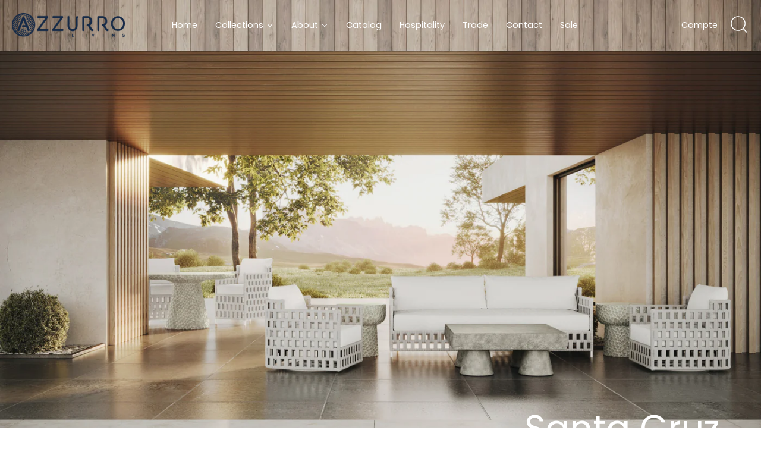

--- FILE ---
content_type: text/html; charset=utf-8
request_url: https://www.azzurroliving.com/fr/collections/santa-cruz
body_size: 74774
content:

<!doctype html>
<html class="no-js" lang="fr">
<head>
  <!-- Showcase 7.1.4 -->
  <script>window.discardURLs = true;(()=>{let e=document.documentElement;window.all_scripts=[],window.scObs=new MutationObserver(e=>{e.forEach(({addedNodes:e})=>{e.forEach(e=>{"SCRIPT"===e.tagName&&"web-pixels-manager-setup"==e.id&&(e.type="text/superspeed",window.all_scripts.push(e),e.remove())})})}),window.scObs.observe(e,{childList:!0,subtree:!0})})();window.___l1 = 1;window.___t5 = 5e3;window.___sSt = setTimeout;window.ss_template = "collection.santa-cruz";window.DENY_SUPERLIST = [];window.superLayer = window.superLayer || [];function _l(){window.superLayer.push(arguments);}</script>
  
  <meta charset="utf-8" />
<meta name="viewport" content="width=device-width,initial-scale=1.0" />
<meta http-equiv="X-UA-Compatible" content="IE=edge">

<link rel="preconnect" href="https://cdn.shopify.com" crossorigin>
<link rel="preconnect" href="https://fonts.shopify.com" crossorigin>
<link rel="preconnect" href="https://monorail-edge.shopifysvc.com"><link rel="preload" as="font" href="//www.azzurroliving.com/cdn/fonts/figtree/figtree_n4.3c0838aba1701047e60be6a99a1b0a40ce9b8419.woff2" type="font/woff2" crossorigin><link rel="preload" as="font" href="//www.azzurroliving.com/cdn/fonts/poppins/poppins_n4.0ba78fa5af9b0e1a374041b3ceaadf0a43b41362.woff2" type="font/woff2" crossorigin><link rel="preload" as="font" href="//www.azzurroliving.com/cdn/fonts/poppins/poppins_n4.0ba78fa5af9b0e1a374041b3ceaadf0a43b41362.woff2" type="font/woff2" crossorigin><link rel="preload" as="font" href="//www.azzurroliving.com/cdn/fonts/poppins/poppins_n4.0ba78fa5af9b0e1a374041b3ceaadf0a43b41362.woff2" type="font/woff2" crossorigin><link rel="preload" href="//www.azzurroliving.com/cdn/shop/t/124/assets/vendor.min.js?v=30017214272211447461751467057" as="script">
<link rel="preload" href="//www.azzurroliving.com/cdn/shop/t/124/assets/theme.js?v=92495375848219992351751467057" as="script"><link rel="canonical" href="https://www.azzurroliving.com/fr/collections/santa-cruz" /><link rel="icon" href="//www.azzurroliving.com/cdn/shop/files/Azzurro_Favicon_02_6c97c7f3-522e-4330-8ac2-aac69edd2843.png?crop=center&height=48&v=1645803676&width=48" type="image/png">
  <link href="//www.azzurroliving.com/cdn/shop/t/124/assets/styles.css?v=156047255555604893221759333302" rel="stylesheet" type="text/css" media="all" />

  <style data-shopify>
    :root {
      --viewport-height: 100vh;
      --viewport-height-first-section: 100vh;
      --nav-height: 0;
    }
    body.template-collection, body.page-hospitality { padding: 0; transition: padding 0.5s ease;}
    iframe[aria-label="Catalog Request"] { min-height: 1100px;}
  </style>
  
  <style id="content-visibility">[role=main] .shopify-section:not(:first-child), #shopify-section-footer, .shopify-section-group-footer-group, iframe { content-visibility: auto;}</style><style>
    @font-face {
  font-family: Figtree;
  font-weight: 400;
  font-style: normal;
  font-display: swap;
  src: url("//www.azzurroliving.com/cdn/fonts/figtree/figtree_n4.3c0838aba1701047e60be6a99a1b0a40ce9b8419.woff2") format("woff2"),
       url("//www.azzurroliving.com/cdn/fonts/figtree/figtree_n4.c0575d1db21fc3821f17fd6617d3dee552312137.woff") format("woff");
}

    
    @font-face {
  font-family: Figtree;
  font-weight: 500;
  font-style: normal;
  font-display: swap;
  src: url("//www.azzurroliving.com/cdn/fonts/figtree/figtree_n5.3b6b7df38aa5986536945796e1f947445832047c.woff2") format("woff2"),
       url("//www.azzurroliving.com/cdn/fonts/figtree/figtree_n5.f26bf6dcae278b0ed902605f6605fa3338e81dab.woff") format("woff");
}

    @font-face {
  font-family: Figtree;
  font-weight: 600;
  font-style: normal;
  font-display: swap;
  src: url("//www.azzurroliving.com/cdn/fonts/figtree/figtree_n6.9d1ea52bb49a0a86cfd1b0383d00f83d3fcc14de.woff2") format("woff2"),
       url("//www.azzurroliving.com/cdn/fonts/figtree/figtree_n6.f0fcdea525a0e47b2ae4ab645832a8e8a96d31d3.woff") format("woff");
}

    @font-face {
  font-family: Figtree;
  font-weight: 700;
  font-style: normal;
  font-display: swap;
  src: url("//www.azzurroliving.com/cdn/fonts/figtree/figtree_n7.2fd9bfe01586148e644724096c9d75e8c7a90e55.woff2") format("woff2"),
       url("//www.azzurroliving.com/cdn/fonts/figtree/figtree_n7.ea05de92d862f9594794ab281c4c3a67501ef5fc.woff") format("woff");
}

    @font-face {
  font-family: Figtree;
  font-weight: 400;
  font-style: italic;
  font-display: swap;
  src: url("//www.azzurroliving.com/cdn/fonts/figtree/figtree_i4.89f7a4275c064845c304a4cf8a4a586060656db2.woff2") format("woff2"),
       url("//www.azzurroliving.com/cdn/fonts/figtree/figtree_i4.6f955aaaafc55a22ffc1f32ecf3756859a5ad3e2.woff") format("woff");
}

    @font-face {
  font-family: Figtree;
  font-weight: 700;
  font-style: italic;
  font-display: swap;
  src: url("//www.azzurroliving.com/cdn/fonts/figtree/figtree_i7.06add7096a6f2ab742e09ec7e498115904eda1fe.woff2") format("woff2"),
       url("//www.azzurroliving.com/cdn/fonts/figtree/figtree_i7.ee584b5fcaccdbb5518c0228158941f8df81b101.woff") format("woff");
}

    @font-face {
  font-family: Poppins;
  font-weight: 400;
  font-style: normal;
  font-display: swap;
  src: url("//www.azzurroliving.com/cdn/fonts/poppins/poppins_n4.0ba78fa5af9b0e1a374041b3ceaadf0a43b41362.woff2") format("woff2"),
       url("//www.azzurroliving.com/cdn/fonts/poppins/poppins_n4.214741a72ff2596839fc9760ee7a770386cf16ca.woff") format("woff");
}

    @font-face {
  font-family: Poppins;
  font-weight: 400;
  font-style: normal;
  font-display: swap;
  src: url("//www.azzurroliving.com/cdn/fonts/poppins/poppins_n4.0ba78fa5af9b0e1a374041b3ceaadf0a43b41362.woff2") format("woff2"),
       url("//www.azzurroliving.com/cdn/fonts/poppins/poppins_n4.214741a72ff2596839fc9760ee7a770386cf16ca.woff") format("woff");
}

    @font-face {
  font-family: Poppins;
  font-weight: 400;
  font-style: normal;
  font-display: swap;
  src: url("//www.azzurroliving.com/cdn/fonts/poppins/poppins_n4.0ba78fa5af9b0e1a374041b3ceaadf0a43b41362.woff2") format("woff2"),
       url("//www.azzurroliving.com/cdn/fonts/poppins/poppins_n4.214741a72ff2596839fc9760ee7a770386cf16ca.woff") format("woff");
}

  </style>

  <meta name="theme-color" content="#ffffff">

  <title>
    Santa Cruz &ndash; Azzurro Living
  </title>

  <meta property="og:site_name" content="Azzurro Living">
<meta property="og:url" content="https://www.azzurroliving.com/fr/collections/santa-cruz">
<meta property="og:title" content="Santa Cruz">
<meta property="og:type" content="product.group">
<meta property="og:description" content="Manufacturer of Outdoor &amp; Patio Furniture.
Direct to the source manufacturing, In-House original designs, O.E.M designs services.
"><meta property="og:image" content="http://www.azzurroliving.com/cdn/shop/collections/santa-cruz-344715_1200x1200.jpg?v=1705175507">
  <meta property="og:image:secure_url" content="https://www.azzurroliving.com/cdn/shop/collections/santa-cruz-344715_1200x1200.jpg?v=1705175507">
  <meta property="og:image:width" content="2048">
  <meta property="og:image:height" content="1325"><meta name="twitter:card" content="summary_large_image">
<meta name="twitter:title" content="Santa Cruz">
<meta name="twitter:description" content="Manufacturer of Outdoor &amp; Patio Furniture.
Direct to the source manufacturing, In-House original designs, O.E.M designs services.
">


  


  <script type='text/javascript' src='https://www.azzurroliving.com/apps/wlm/js/wlm-1.1.js'></script>


 
 









<style type="text/css">.wlm-message-pnf{text-align:center;}#wlm-pwd-form {padding: 30px 0;text-align: center}#wlm-wrapper,.wlm-form-holder {display: inline-block}#wlm-pwd-error {display: none;color: #fb8077;text-align: left}#wlm-pwd-error.wlm-error {border: 1px solid #fb8077}#wlm-pwd-form-button {display: inline-block!important;height: auto!important;padding: 8px 15px!important;background: #777;border-radius: 3px!important;color: #fff!important;text-decoration: none!important;vertical-align: top}.wlm-instantclick-fix,.wlm-item-selector {position: absolute;z-index: -999;display: none;height: 0;width: 0;font-size: 0;line-height: 0}</style>















        
      <script type='text/javascript'>
      
        wlm.navigateByLocation();
      
      wlm.jq(document).ready(function(){
        wlm.removeLinks();
      });
    </script>
    
    
        
                                               
                        <style>.wlm-login-link {}</style>
                        <script>
                        var wlmHidePrice = {};
                        wlmHidePrice.textPrice = "login to view price" ;
                        wlmHidePrice.hideAddToCart = parseInt("0");
                        wlmHidePrice.status = parseInt("0");
                        </script>
                        <script type="text/javascript" src="https://www.azzurroliving.com/apps/wlm/js/wlmhideprice.js?v=1.1.1"></script>
            
        
    
<script>window.performance && window.performance.mark && window.performance.mark('shopify.content_for_header.start');</script><meta name="google-site-verification" content="LxQSHnwp8pYGMwY-9Lovj4bdzzQnWf-wonOxarp07PQ">
<meta id="shopify-digital-wallet" name="shopify-digital-wallet" content="/25060737072/digital_wallets/dialog">
<link rel="alternate" type="application/atom+xml" title="Feed" href="/fr/collections/santa-cruz.atom" />
<link rel="alternate" hreflang="x-default" href="https://www.azzurroliving.com/collections/santa-cruz">
<link rel="alternate" hreflang="en" href="https://www.azzurroliving.com/collections/santa-cruz">
<link rel="alternate" hreflang="es" href="https://www.azzurroliving.com/es/collections/santa-cruz">
<link rel="alternate" hreflang="de" href="https://www.azzurroliving.com/de/collections/santa-cruz">
<link rel="alternate" hreflang="fr" href="https://www.azzurroliving.com/fr/collections/santa-cruz">
<link rel="alternate" hreflang="it" href="https://www.azzurroliving.com/it/collections/santa-cruz">
<link rel="alternate" hreflang="pl" href="https://www.azzurroliving.com/pl/collections/santa-cruz">
<link rel="alternate" type="application/json+oembed" href="https://www.azzurroliving.com/fr/collections/santa-cruz.oembed">
<script async="async" src="/checkouts/internal/preloads.js?locale=fr-US"></script>
<script id="shopify-features" type="application/json">{"accessToken":"9f462d3a00d0e806529c8bb46e0fddaf","betas":["rich-media-storefront-analytics"],"domain":"www.azzurroliving.com","predictiveSearch":true,"shopId":25060737072,"locale":"fr"}</script>
<script>var Shopify = Shopify || {};
Shopify.shop = "azzurrolivingusa.myshopify.com";
Shopify.locale = "fr";
Shopify.currency = {"active":"USD","rate":"1.0"};
Shopify.country = "US";
Shopify.theme = {"name":"Showcase7.0-WPD-WPD_BDR [ss]","id":139104780358,"schema_name":"Showcase","schema_version":"7.1.4","theme_store_id":677,"role":"main"};
Shopify.theme.handle = "null";
Shopify.theme.style = {"id":null,"handle":null};
Shopify.cdnHost = "www.azzurroliving.com/cdn";
Shopify.routes = Shopify.routes || {};
Shopify.routes.root = "/fr/";</script>
<script type="module">!function(o){(o.Shopify=o.Shopify||{}).modules=!0}(window);</script>
<script>!function(o){function n(){var o=[];function n(){o.push(Array.prototype.slice.apply(arguments))}return n.q=o,n}var t=o.Shopify=o.Shopify||{};t.loadFeatures=n(),t.autoloadFeatures=n()}(window);</script>
<script id="shop-js-analytics" type="application/json">{"pageType":"collection"}</script>
<script defer="defer" async type="module" src="//www.azzurroliving.com/cdn/shopifycloud/shop-js/modules/v2/client.init-shop-cart-sync_INwxTpsh.fr.esm.js"></script>
<script defer="defer" async type="module" src="//www.azzurroliving.com/cdn/shopifycloud/shop-js/modules/v2/chunk.common_YNAa1F1g.esm.js"></script>
<script type="module">
  await import("//www.azzurroliving.com/cdn/shopifycloud/shop-js/modules/v2/client.init-shop-cart-sync_INwxTpsh.fr.esm.js");
await import("//www.azzurroliving.com/cdn/shopifycloud/shop-js/modules/v2/chunk.common_YNAa1F1g.esm.js");

  window.Shopify.SignInWithShop?.initShopCartSync?.({"fedCMEnabled":true,"windoidEnabled":true});

</script>
<script>(function() {
  var isLoaded = false;
  function asyncLoad() {
    if (isLoaded) return;
    isLoaded = true;
    var urls = ["","https:\/\/design-packs-v2-f486db037e95.herokuapp.com\/design_packs_file.js?shop=azzurrolivingusa.myshopify.com","https:\/\/assets1.adroll.com\/shopify\/latest\/j\/shopify_rolling_bootstrap_v2.js?adroll_adv_id=WWU7SCRXCFAQZOFCRKM7IX\u0026adroll_pix_id=VXQTGOBVWZG7ZI5OQH5DPC\u0026shop=azzurrolivingusa.myshopify.com","","https:\/\/cdn-bundler.nice-team.net\/app\/js\/bundler.js?shop=azzurrolivingusa.myshopify.com"];
    for (var i = 0; i < urls.length; i++) {
      var s = document.createElement('script');
      s.type = 'text/javascript';
      s.async = true;
      s.src = urls[i];
      var x = document.getElementsByTagName('script')[0];
      x.parentNode.insertBefore(s, x);
    }
  };
  if(window.attachEvent) {
    window.attachEvent('onload', asyncLoad);
  } else {
    window.addEventListener('load', asyncLoad, false);
  }
})();</script>
<script id="__st">var __st={"a":25060737072,"offset":-21600,"reqid":"a2e87104-bdeb-4f9a-b285-cd25ec20c0e2-1768945074","pageurl":"www.azzurroliving.com\/fr\/collections\/santa-cruz","u":"e1eb59d25ea8","p":"collection","rtyp":"collection","rid":274270748742};</script>
<script>window.ShopifyPaypalV4VisibilityTracking = true;</script>
<script id="captcha-bootstrap">!function(){'use strict';const t='contact',e='account',n='new_comment',o=[[t,t],['blogs',n],['comments',n],[t,'customer']],c=[[e,'customer_login'],[e,'guest_login'],[e,'recover_customer_password'],[e,'create_customer']],r=t=>t.map((([t,e])=>`form[action*='/${t}']:not([data-nocaptcha='true']) input[name='form_type'][value='${e}']`)).join(','),a=t=>()=>t?[...document.querySelectorAll(t)].map((t=>t.form)):[];function s(){const t=[...o],e=r(t);return a(e)}const i='password',u='form_key',d=['recaptcha-v3-token','g-recaptcha-response','h-captcha-response',i],f=()=>{try{return window.sessionStorage}catch{return}},m='__shopify_v',_=t=>t.elements[u];function p(t,e,n=!1){try{const o=window.sessionStorage,c=JSON.parse(o.getItem(e)),{data:r}=function(t){const{data:e,action:n}=t;return t[m]||n?{data:e,action:n}:{data:t,action:n}}(c);for(const[e,n]of Object.entries(r))t.elements[e]&&(t.elements[e].value=n);n&&o.removeItem(e)}catch(o){console.error('form repopulation failed',{error:o})}}const l='form_type',E='cptcha';function T(t){t.dataset[E]=!0}const w=window,h=w.document,L='Shopify',v='ce_forms',y='captcha';let A=!1;((t,e)=>{const n=(g='f06e6c50-85a8-45c8-87d0-21a2b65856fe',I='https://cdn.shopify.com/shopifycloud/storefront-forms-hcaptcha/ce_storefront_forms_captcha_hcaptcha.v1.5.2.iife.js',D={infoText:'Protégé par hCaptcha',privacyText:'Confidentialité',termsText:'Conditions'},(t,e,n)=>{const o=w[L][v],c=o.bindForm;if(c)return c(t,g,e,D).then(n);var r;o.q.push([[t,g,e,D],n]),r=I,A||(h.body.append(Object.assign(h.createElement('script'),{id:'captcha-provider',async:!0,src:r})),A=!0)});var g,I,D;w[L]=w[L]||{},w[L][v]=w[L][v]||{},w[L][v].q=[],w[L][y]=w[L][y]||{},w[L][y].protect=function(t,e){n(t,void 0,e),T(t)},Object.freeze(w[L][y]),function(t,e,n,w,h,L){const[v,y,A,g]=function(t,e,n){const i=e?o:[],u=t?c:[],d=[...i,...u],f=r(d),m=r(i),_=r(d.filter((([t,e])=>n.includes(e))));return[a(f),a(m),a(_),s()]}(w,h,L),I=t=>{const e=t.target;return e instanceof HTMLFormElement?e:e&&e.form},D=t=>v().includes(t);t.addEventListener('submit',(t=>{const e=I(t);if(!e)return;const n=D(e)&&!e.dataset.hcaptchaBound&&!e.dataset.recaptchaBound,o=_(e),c=g().includes(e)&&(!o||!o.value);(n||c)&&t.preventDefault(),c&&!n&&(function(t){try{if(!f())return;!function(t){const e=f();if(!e)return;const n=_(t);if(!n)return;const o=n.value;o&&e.removeItem(o)}(t);const e=Array.from(Array(32),(()=>Math.random().toString(36)[2])).join('');!function(t,e){_(t)||t.append(Object.assign(document.createElement('input'),{type:'hidden',name:u})),t.elements[u].value=e}(t,e),function(t,e){const n=f();if(!n)return;const o=[...t.querySelectorAll(`input[type='${i}']`)].map((({name:t})=>t)),c=[...d,...o],r={};for(const[a,s]of new FormData(t).entries())c.includes(a)||(r[a]=s);n.setItem(e,JSON.stringify({[m]:1,action:t.action,data:r}))}(t,e)}catch(e){console.error('failed to persist form',e)}}(e),e.submit())}));const S=(t,e)=>{t&&!t.dataset[E]&&(n(t,e.some((e=>e===t))),T(t))};for(const o of['focusin','change'])t.addEventListener(o,(t=>{const e=I(t);D(e)&&S(e,y())}));const B=e.get('form_key'),M=e.get(l),P=B&&M;t.addEventListener('DOMContentLoaded',(()=>{const t=y();if(P)for(const e of t)e.elements[l].value===M&&p(e,B);[...new Set([...A(),...v().filter((t=>'true'===t.dataset.shopifyCaptcha))])].forEach((e=>S(e,t)))}))}(h,new URLSearchParams(w.location.search),n,t,e,['guest_login'])})(!0,!0)}();</script>
<script integrity="sha256-4kQ18oKyAcykRKYeNunJcIwy7WH5gtpwJnB7kiuLZ1E=" data-source-attribution="shopify.loadfeatures" defer="defer" src="//www.azzurroliving.com/cdn/shopifycloud/storefront/assets/storefront/load_feature-a0a9edcb.js" crossorigin="anonymous"></script>
<script data-source-attribution="shopify.dynamic_checkout.dynamic.init">var Shopify=Shopify||{};Shopify.PaymentButton=Shopify.PaymentButton||{isStorefrontPortableWallets:!0,init:function(){window.Shopify.PaymentButton.init=function(){};var t=document.createElement("script");t.src="https://www.azzurroliving.com/cdn/shopifycloud/portable-wallets/latest/portable-wallets.fr.js",t.type="module",document.head.appendChild(t)}};
</script>
<script data-source-attribution="shopify.dynamic_checkout.buyer_consent">
  function portableWalletsHideBuyerConsent(e){var t=document.getElementById("shopify-buyer-consent"),n=document.getElementById("shopify-subscription-policy-button");t&&n&&(t.classList.add("hidden"),t.setAttribute("aria-hidden","true"),n.removeEventListener("click",e))}function portableWalletsShowBuyerConsent(e){var t=document.getElementById("shopify-buyer-consent"),n=document.getElementById("shopify-subscription-policy-button");t&&n&&(t.classList.remove("hidden"),t.removeAttribute("aria-hidden"),n.addEventListener("click",e))}window.Shopify?.PaymentButton&&(window.Shopify.PaymentButton.hideBuyerConsent=portableWalletsHideBuyerConsent,window.Shopify.PaymentButton.showBuyerConsent=portableWalletsShowBuyerConsent);
</script>
<script data-source-attribution="shopify.dynamic_checkout.cart.bootstrap">document.addEventListener("DOMContentLoaded",(function(){function t(){return document.querySelector("shopify-accelerated-checkout-cart, shopify-accelerated-checkout")}if(t())Shopify.PaymentButton.init();else{new MutationObserver((function(e,n){t()&&(Shopify.PaymentButton.init(),n.disconnect())})).observe(document.body,{childList:!0,subtree:!0})}}));
</script>

<script>window.performance && window.performance.mark && window.performance.mark('shopify.content_for_header.end');</script><script>
    document.documentElement.className = document.documentElement.className.replace('no-js', 'js');
    window.theme = window.theme || {};
    
      theme.money_format_with_code_preference = "\u003cspan class=hidePrice\u003e\u003cspan hidewlm\u003e${{amount}}\u003c\/span\u003e\u003c\/span\u003e";
    
    theme.money_format = "\u003cspan class=hidePrice\u003e\u003cspan hidewlm\u003e${{amount}}\u003c\/span\u003e\u003c\/span\u003e";
    theme.money_container = '.theme-money';
    theme.strings = {
      previous: "Précédente",
      next: "Suivante",
      close: "Fermer",
      addressError: "Vous ne trouvez pas cette adresse",
      addressNoResults: "Aucun résultat pour cette adresse",
      addressQueryLimit: "Vous avez dépassé la limite de Google utilisation de l'API. Envisager la mise à niveau à un \u003ca href=\"https:\/\/developers.google.com\/maps\/premium\/usage-limits\"\u003erégime spécial\u003c\/a\u003e.",
      authError: "Il y avait un problème authentifier votre compte Google Maps.",
      back: "Retour",
      cartConfirmation: "Vous devez accepter les termes et conditions avant de continuer.",
      loadMore: "Afficher plus",
      infiniteScrollNoMore: "Aucun résultat n\u0026#39;a été trouvé",
      priceNonExistent: "Non disponible",
      buttonDefault: "Ajouter au panier",
      buttonPreorder: "Pré-commander",
      buttonNoStock: "Épuisé",
      buttonNoVariant: "Non disponible",
      variantNoStock: "Épuisé",
      unitPriceSeparator: " \/ ",
      colorBoxPrevious: "Précédent",
      colorBoxNext: "Suivant",
      colorBoxClose: "Fermer",
      navigateHome: "Accueil",
      productAddingToCart: "Ajout en cours",
      productAddedToCart: "Ajouté",
      popupWasAdded: "a été ajouté à votre panier",
      popupCheckout: "Procéder au paiement",
      popupContinueShopping: "Continuer les achats",
      onlyXLeft: "[[ quantity ]] en stock",
      priceSoldOut: "Épuisé",
      inventoryLowStock: "Stock limité",
      inventoryInStock: "En stock",
      loading: "Chargement...",
      viewCart: "Ouvrir le panier",
      page: "Page {{ page }}",
      imageSlider: "Des photos",
      clearAll: "Tout effacer"
    };
    theme.routes = {
      root_url: '/fr',
      cart_url: '/fr/cart',
      cart_add_url: '/fr/cart/add',
      cart_change_url: '/fr/cart/change',
      cart_update_url: '/fr/cart/update.js',
      checkout: '/checkout'
    };
    theme.settings = {
      animationEnabledDesktop: false,
      animationEnabledMobile: false
    };

    theme.checkViewportFillers = function(){
      var toggleState = false;
      var elPageContent = document.getElementById('page-content');
      if(elPageContent) {
        var elOverlapSection = elPageContent.querySelector('.header-overlap-section');
        if (elOverlapSection) {
          var padding = parseInt(getComputedStyle(elPageContent).getPropertyValue('padding-top'));
          toggleState = ((Math.round(elOverlapSection.offsetTop) - padding) === 0);
        }
      }
      if(toggleState) {
        document.getElementsByTagName('body')[0].classList.add('header-section-overlap');
      } else {
        document.getElementsByTagName('body')[0].classList.remove('header-section-overlap');
      }
    };

    theme.assessAltLogo = function(){
      var elsOverlappers = document.querySelectorAll('.needs-alt-logo');
      var useAltLogo = false;
      if(elsOverlappers.length) {
        var elSiteControl = document.querySelector('#site-control');
        var elSiteControlInner = document.querySelector('#site-control .site-control__inner');
        var headerMid = elSiteControlInner.offsetTop + elSiteControl.offsetTop + elSiteControlInner.offsetHeight / 2;
        Array.prototype.forEach.call(elsOverlappers, function(el, i){
          var thisTop = el.getBoundingClientRect().top;
          var thisBottom = thisTop + el.offsetHeight;
          if(headerMid > thisTop && headerMid < thisBottom) {
            useAltLogo = true;
            return false;
          }
        });
      }
      if(useAltLogo) {
        document.getElementsByTagName('body')[0].classList.add('use-alt-logo');
      } else {
        document.getElementsByTagName('body')[0].classList.remove('use-alt-logo');
      }
    };
  </script>

  <link href="//www.azzurroliving.com/cdn/shop/t/124/assets/design-pack-styles.css?v=108337400465735395681767953704" rel="stylesheet" type="text/css" media="all" />

  
  

    <script type="text/javascript">
</script>
<style>
    
        .bndlr-new-price,.bndlr-add-to-bundle-container {
            display: none !important;
        }
    
</style>
<!-- BEGIN app block: shopify://apps/pin-it-pinterest-save-button/blocks/app-embed/b4ccbe83-a934-440a-a7cb-4c563c1a8dc3 --><script>
  window.roarJs = window.roarJs || {};
  roarJs.PinitConfig = {
    metafields: {
      shop: "azzurrolivingusa.myshopify.com",
      settings: {"enabled":"0","param":{"pin_icon":"3","icon_size":"8","button_text":"","button_size":"6","image_height_small":"150","image_width_small":"150","image_height":"150","image_width":"150"},"style":{"color":"#e60023","background":"#ffffff","type":"basic","size":"slim","radius":"2"},"position":{"value":"bottom_right","bottom":"10","top":"10","left":"10","right":"10"},"rule":{"mobile":"1"},"only1":"true"},
      moneyFormat: "\u003cspan class=hidePrice\u003e\u003cspan hidewlm\u003e${{amount}}\u003c\/span\u003e\u003c\/span\u003e"
    }
  }
</script>
<script src='https://cdn.shopify.com/extensions/019a9199-05e8-78c8-a6aa-25556075e37a/legal-3/assets/pinit.js' defer></script>


<!-- END app block --><!-- BEGIN app block: shopify://apps/tinyseo/blocks/collection-json-ld-embed/0605268f-f7c4-4e95-b560-e43df7d59ae4 --><script type="application/ld+json" id="tinyimg-collection-json-ld">
{
  "@context" : "http://schema.org",
  "@type": "CollectionPage",
  "@id": "https://www.azzurroliving.com/fr/collections/santa-cruz",
  "name": "Santa Cruz",
  "url": "https://www.azzurroliving.com/collections/santa-cruz",
  
  
  "image": "https://www.azzurroliving.com/cdn/shop/collections/santa-cruz-344715_1024x1024.jpg?v=1705175507",
  
  "mainEntity" : {
    "@type":"ItemList",
    "itemListElement":[
      

      {
        "@type":"ListItem",
        "position":1,
        "url":"https://www.azzurroliving.com/products/santa-cruz-3-seat-sofa-bone"
      },
      {
        "@type":"ListItem",
        "position":2,
        "url":"https://www.azzurroliving.com/products/santa-cruz-club-chair-swivel-bone"
      },
      {
        "@type":"ListItem",
        "position":3,
        "url":"https://www.azzurroliving.com/products/santa-cruz-counter-stool-polar-cushion"
      },
      {
        "@type":"ListItem",
        "position":4,
        "url":"https://www.azzurroliving.com/products/santa-cruz-bar-stool-polar-cushion"
      },
      {
        "@type":"ListItem",
        "position":5,
        "url":"https://www.azzurroliving.com/products/santa-cruz-dining-chair-bone"
      }
  
    ]
  }
}

</script>
<!-- END app block --><!-- BEGIN app block: shopify://apps/superspeed-web-vitals/blocks/app-embed/ea1b2c2c-4644-44b9-b10b-fdb914884a8c --><!-- Copyright (c) Superspeed | https://superspeedapp.com NOTICE: All information contained herein is property of Superspeed. The intellectual and technical concepts contained herein are proprietary to Superspeed and are protected by trade secret and copyright law. Reproduction of this code is strictly forbidden unless prior written permission is obtained from Superspeed. If violated, legal action will be taken. -->




  <script type="speculationrules">{      "prerender": [        {          "source": "document",          "where": {            "and": [              { "href_matches": ["/", "/products/*","/collections/*","/blogs/*","/pages/*","/policies/*"] },              {                "not": {                  "href_matches": ["/cart", "/checkouts", "/account", "/login"]                }              },              { "not": {"href_matches": "/*\\?*(^|&)add-to-cart=*"}},              {                "not": {                  "selector_matches": [".do-not-prerender", "[rel~=nofollow]" ]                }              }            ]          },          "eagerness": "moderate"        }      ]    }</script>



<script type="text/javascript">
  (() => {
    window.__ss_snq = 30; window.requestIdleCallback=window.requestIdleCallback||function(e){var n=Date.now();return setTimeout(function(){e({didTimeout:!1,timeRemaining:function(){return Math.max(0,50-(Date.now()-n))}})},1)},window.cancelIdleCallback=window.cancelIdleCallback||function(e){clearTimeout(e)};
    window.delayed=(e,t,d=1,i={},r=null)=>{if(!e||!t||"number"!=typeof d)return;const a=document.createElement(t),{fetchpriority:c="low",type:n="text/javascript",defer:o=!0,async:p=!1,preload:s=!1,media:y="",id:l=""}=i;a.fetchpriority=i.fetchpriority,i.id&&(a.id=i.id),"link"===t?(a.rel="stylesheet",a.href=e,a.type="text/css",i.media&&(a.media=i.media)):"script"===t&&(i.defer&&(a.defer=o),i.async&&(a.async=p),r&&(a.onload=()=>{r()}),a.src=e,a.type=n),setTimeout((()=>{document.head.appendChild(a)}),d)};
    window.pushToMain = async function(){return"scheduler"in window&&"yield"in window.scheduler?await window.scheduler.yield():new Promise(e=>{setTimeout(e,0)})}
    Object.defineProperty(Array.prototype, 'forEachAsync', { enumerable: false, value: function(n,t) { var i=this;setTimeout(function(){var r=0,e=function(){this.burned||(this.burned=!0,++r>=i.length?t&&t():n(i[r],e.bind({})))};0==i.length?t&&t():n(i[0],e.bind({}))},0); } });
    const HTMLParsedElement=(()=>{const e="DOMContentLoaded",t=new WeakMap,n=[],a=e=>{do{if(e.nextSibling)return!0}while(e=e.parentNode);return!1},r=()=>{n.splice(0).forEach(e=>{!0!==t.get(e[0])&&(t.set(e[0],!0),e[0][e[1]]())})};document.addEventListener(e,r);class s extends HTMLElement{static withParsedCallback(s,i="parsed"){const{prototype:c}=s,{connectedCallback:o}=c,l=i+"Callback",d=(t,n,a,r)=>{n.disconnect(),a.removeEventListener(e,r),u(t)},u=e=>{n.length||requestAnimationFrame(r),n.push([e,l])};return Object.defineProperties(c,{connectedCallback:{configurable:!0,writable:!0,value(){if(o&&o.apply(this,arguments),l in this&&!t.has(this)){const n=this,{ownerDocument:r}=n;if(t.set(n,!1),"complete"===r.readyState||a(n))u(n);else{const t=()=>d(n,s,r,t);r.addEventListener(e,t);const s=new MutationObserver(()=>{a(n)&&d(n,s,r,t)});s.observe(n.parentNode,{childList:!0,subtree:!0})}}}},[i]:{configurable:!0,get(){return!0===t.get(this)}}}),s}}return s.withParsedCallback(s)})();
    (()=>{var l=Object.defineProperty;var r=(s,t,e)=>t in s?l(s,t,{enumerable:!0,configurable:!0,writable:!0,value:e}):s[t]=e;var i=(s,t,e)=>(r(s,typeof t!="symbol"?t+"":t,e),e);var a=class extends HTMLElement{constructor(){super();i(this,"_process",async()=>{let t=this;if(t.showMsg("PROCESS START:",t.loaded),t.loaded!=!0)try{let c=await(await caches.match(new Request(t.url))).blob(),h=URL.createObjectURL(c);this._inject(h)}catch(e){t.showMsg("NOT FOUND:",e),this._add()}});i(this,"_add",async()=>{try{await(await caches.open("my-cache")).add(new Request(this.url)),this._process(this.url)}catch(t){this.showMsg("FALLBACK",t),delayed&&delayed(this.url,"script",this.timer||1),this._complete();return}});this.startTime=performance.now(),this.s=document.createElement("script"),this.loaded=!1,this.debug=!1,this.callback=!1,this.ms=null}connectedCallback(){this.url=this.getAttribute("href"),this.timer=this.getAttribute("timer"),this.ondom=this.getAttribute("ondom"),this.debug=this.getAttribute("debug")&&this.getAttribute("debug")=="yes"||Shopify&&Shopify.ss&&Shopify.ss.data.debug,this.callback=this.getAttribute("callback"),this.showMsg("CONNECTED:",this.url),this.timer?setTimeout(()=>this._process(),this.timer||1):this._process()}_inject(t){let e=this;e.showMsg("INJECT START"),e.s.defer="defer",e.s.src=t,e.s.id=e.url,e.s.onload=function(){e._complete(),e.callback&&requestIdleCallback(()=>{e.showMsg("CALLBACK",e.callback),typeof window[e.callback]=="function"&&window[e.callback]()})},requestIdleCallback(()=>document.body.appendChild(e.s))}_complete(){let t=this;t.endTime=performance.now(),t.loaded=!0,t.ms=`${t.endTime-t.startTime} ms`,t.showMsg("INJECTED TIME:",t.ms),t.showMsg("LOCATION:",t.s)}showMsg(t,e){!this.debug||console.log(t,e)}};customElements.define("ss-script",a);})();
    (()=>{var h=Object.defineProperty;var o=(s,t,e)=>t in s?h(s,t,{enumerable:!0,configurable:!0,writable:!0,value:e}):s[t]=e;var l=(s,t,e)=>(o(s,typeof t!="symbol"?t+"":t,e),e);var c=class extends HTMLElement{constructor(){super();l(this,"_process",async()=>{let t=this;if(t.showMsg("PROCESS START:",t.loaded),t.count++,t.loaded!=!0&&!(t.count>10))try{let e=await caches.match(new Request(t.url)),i=null;if(t.type=="blob"){let a=await e.blob();i=URL.createObjectURL(a),delayed(i,"link",1);return}else i=await e.text();i!=null&&this._inject(i)}catch(e){t.showMsg("NOT FOUND:",e),this._add()}});l(this,"_add",async()=>{try{await(await caches.open("my-cache")).add(new Request(this.url)),this._process(this.url)}catch(t){this.showMsg("FALLBACK",t),delayed&&delayed(this.url,"link",this.timer||1),this._complete()}});this.startTime=performance.now(),this.s=document.createElement("style"),this.loaded=!1,this.debug=!1,this.callback=!1,this.ms=null,this.type="text",this.count=0}connectedCallback(){this.url=this.getAttribute("href"),this.timer=this.getAttribute("timer"),this.debug=this.getAttribute("debug")&&this.getAttribute("debug")=="yes",this.callback=this.getAttribute("callback"),this.type=this.getAttribute("type"),this.showMsg("CONNECTED:",this.url),this.timer?setTimeout(()=>this._process(),this.timer||1):this._process()}_inject(t){let e=this;e.showMsg("INJECT START"),e.s.textContent=t,e.s.onload=function(){e._complete(),e.callback&&requestIdleCallback(()=>{e.showMsg("CALLBACK",e.callback),typeof window[e.callback]=="function"&&window[e.callback]()})},requestIdleCallback(()=>document.body.appendChild(e.s))}_complete(){let t=this;t.endTime=performance.now(),t.loaded=!0,t.ms=`${t.endTime-t.startTime} ms`,t.showMsg("INJECTED TIME:",t.ms),t.showMsg("LOCATION:",t.s)}showMsg(t,e){!this.debug||console.log(t,e)}};customElements.define("ss-link",c);})();})();
</script>


<style data-shopify>
    .ss\:inset{position:absolute;top:0;bottom:0;right:0;left:0}.ss\:btn{width:var(--ss-x-btn-w-mob);height:var(--ss-x-btn-h-mob);display:inline-flex;cursor:pointer;-webkit-user-select:none;user-select:none;align-items:center;justify-content:center;border-width:var(--ss-x-btn-br-mob);border-radius:var(--ss-x-btn-rad-mob);border-style:solid;text-align:center;font-size:var(--ss-x-btn-fs-mob);line-height:var(--ss-x-btn-h-mob);text-decoration:none;transition-property:color,background-color,border-color,outline-color,text-decoration-color,fill,stroke,opacity,box-shadow,transform,filter,backdrop-filter;transition-timing-function:cubic-bezier(.4,0,.2,1);transition-duration:.3s}.ss\:btn1{border-color:var(--ss-b1-br);background-color:var(--ss-b1-bg);color:var(--ss-b1-t)}.ss\:btn2{border-color:var(--ss-b2-br);background-color:var(--ss-b2-bg);color:var(--ss-b2-t)}.ss\:btn1:hover{border-color:var(--ss-b1-h-br);background-color:var(--ss-b1-h-bg);color:var(--ss-b1-h-t)}.ss\:btn2:hover{border-color:var(--ss-b2-h-br);background-color:var(--ss-b2-h-bg);color:var(--ss-b2-h-t)}@media (max-width: 767.9px){.lt-md-ss\:ss\:inset{position:absolute;top:0;bottom:0;right:0;left:0}}@media (min-width: 768px){.md-ss\:ss\:inset{position:absolute;top:0;bottom:0;right:0;left:0}.ss\:btn{width:var(--ss-x-btn-w);height:var(--ss-x-btn-h);border-width:var(--ss-x-btn-br);border-radius:var(--ss-x-btn-rad);font-size:var(--ss-x-btn-fs);line-height:var(--ss-x-btn-h)}}.ss\:pointer-events-none{pointer-events:none}.ss\:invisible{visibility:hidden}.ss\:absolute{position:absolute}.ss\:relative{position:relative}.ss\:z-0{z-index:0}.ss\:z-1{z-index:1}.ss\:mx-auto{margin-left:auto;margin-right:auto}.ss\:my-\[10px\]{margin-top:10px;margin-bottom:10px}.ss\:mb-\[--ss-mb\]{margin-bottom:var(--ss-mb)}.ss\:ml-\[--ss-ml\]{margin-left:var(--ss-ml)}.ss\:mr-\[--ss-mr\]{margin-right:var(--ss-mr)}.ss\:mt-\[--ss-gap\]{margin-top:var(--ss-gap)}.ss\:mt-\[--ss-mt\]{margin-top:var(--ss-mt)}.\!ss\:block{display:block!important}.ss\:block{display:block}.ss\:hidden{display:none}.ss\:h-\[--sbh-m\]{height:var(--sbh-m)}.ss\:h-\[--ss-height-mob\]{height:var(--ss-height-mob)}.ss\:h-full{height:100%}.ss\:max-w-\[--cw-max-width\]{max-width:var(--cw-max-width)}.ss\:max-w-\[--mcw-max-width\]{max-width:var(--mcw-max-width)}.ss\:min-h-full{min-height:100%}.ss\:w-\[--sbw-m\]{width:var(--sbw-m)}.ss\:w-full{width:100%}.ss\:reverse{order:9999}.ss\:flex{display:flex}.ss\:grid{display:grid}.ss\:inline-flex{display:inline-flex}.ss\:flex-shrink-0{flex-shrink:0}.ss\:flex-wrap{flex-wrap:wrap}.ss\:cursor-pointer{cursor:pointer}.ss\:select-all{-webkit-user-select:all;user-select:all}.ss\:select-none{-webkit-user-select:none;user-select:none}.ss\:items-start{align-items:flex-start}.ss\:items-end{align-items:flex-end}.ss\:items-center{align-items:center}.ss\:justify-start{justify-content:flex-start}.ss\:justify-end{justify-content:flex-end}.ss\:justify-center{justify-content:center}.ss\:gap-\[--ss-gap\]{gap:var(--ss-gap)}.ss\:gap-\[10px\]{gap:10px}.ss\:overflow-hidden{overflow:hidden}.ss\:border-b-2{border-bottom-width:2px}.ss\:border-width-\[--btn-border-size\]{border-width:var(--btn-border-size)}.ss\:border-\[--sbbo\]{border-color:var(--sbbo)}.ss\:border-\[currentColor\]{border-color:currentColor}.hover\:ss\:border-\[--sbhbo\]:hover{border-color:var(--sbhbo)}.ss\:border-rd-\[--btn-border-radius\]{border-radius:var(--btn-border-radius)}.ss\:border-solid{border-style:solid}.ss\:border-b-solid{border-bottom-style:solid}.ss\:bg-\[--sbbg\]{background-color:var(--sbbg)}.ss\:bg-\[--ss-bg-color\]{background-color:var(--ss-bg-color)}.ss\:bg-\[--ss-bg\]{background-color:var(--ss-bg)}.hover\:ss\:bg-\[--sbhbg\]:hover{background-color:var(--sbhbg)}.ss\:pb-\[--pb-mob\]{padding-bottom:var(--pb-mob)}.ss\:pb-\[--ss-pb\]{padding-bottom:var(--ss-pb)}.ss\:pl-\[--pl-mob\]{padding-left:var(--pl-mob)}.ss\:pl-\[--ss-pl\]{padding-left:var(--ss-pl)}.ss\:pr-\[--pr-mob\]{padding-right:var(--pr-mob)}.ss\:pr-\[--ss-pr\]{padding-right:var(--ss-pr)}.ss\:pt-\[--pt-mob\]{padding-top:var(--pt-mob)}.ss\:pt-\[--ss-pt\]{padding-top:var(--ss-pt)}.ss\:text-center{text-align:center}.ss\:text-left{text-align:left}.ss\:text-right{text-align:right}.ss\:text-\[18px\]{font-size:18px}.ss\:text-\[28px\]{font-size:28px}.ss\:font-size-\[--desc-size-mob\]{font-size:var(--desc-size-mob)}.ss\:font-size-\[--sbfs_m\]{font-size:var(--sbfs m)}.ss\:font-size-\[--ss-fs-m\]{font-size:var(--ss-fs-m)}.ss\:font-size-\[--title-size-mob\]{font-size:var(--title-size-mob)}.ss\:lh-\[--sbh-m\]{line-height:var(--sbh-m)}.ss\:lh-\[--ss-lh\]{line-height:var(--ss-lh)}.ss\:text-\[--desc-color\]{color:var(--desc-color)}.ss\:text-\[--sbc\]{color:var(--sbc)}.ss\:text-\[--ss-color\]{color:var(--ss-color)}.ss\:text-\[--title-color\]{color:var(--title-color)}.hover\:ss\:text-\[--sbhc\]:hover{color:var(--sbhc)}.ss\:decoration-none{text-decoration:none}.ss\:opacity-0{opacity:0}.ss\:transition-300{transition-property:color,background-color,border-color,outline-color,text-decoration-color,fill,stroke,opacity,box-shadow,transform,filter,backdrop-filter;transition-timing-function:cubic-bezier(.4,0,.2,1);transition-duration:.3s}.ss\:text-align-\[--align-m\]{text-align:var(--align-m)}@media (min-width: 768px){.md-ss\:ss\:block{display:block}.md-ss\:ss\:hidden{display:none}.md-ss\:ss\:h-\[--btn-height\]{height:var(--btn-height)}.md-ss\:ss\:h-\[--ss-height\]{height:var(--ss-height)}.md-ss\:ss\:max-w-\[--ss-cw-width\]{max-width:var(--ss-cw-width)}.md-ss\:ss\:w-\[--btn-width\]{width:var(--btn-width)}.md-ss\:ss\:items-start{align-items:flex-start}.md-ss\:ss\:items-end{align-items:flex-end}.md-ss\:ss\:items-center{align-items:center}.md-ss\:ss\:justify-start{justify-content:flex-start}.md-ss\:ss\:justify-end{justify-content:flex-end}.md-ss\:ss\:justify-center{justify-content:center}.md-ss\:ss\:pb-\[--pb\]{padding-bottom:var(--pb)}.md-ss\:ss\:pl-\[--pl\]{padding-left:var(--pl)}.md-ss\:ss\:pr-\[--pr\]{padding-right:var(--pr)}.md-ss\:ss\:pt-\[--pt\]{padding-top:var(--pt)}.md-ss\:ss\:text-center{text-align:center}.md-ss\:ss\:text-left{text-align:left}.md-ss\:ss\:text-right{text-align:right}.md-ss\:ss\:font-size-\[--btn-font-size\]{font-size:var(--btn-font-size)}.md-ss\:ss\:font-size-\[--desc-size\]{font-size:var(--desc-size)}.md-ss\:ss\:font-size-\[--ss-fs\]{font-size:var(--ss-fs)}.md-ss\:ss\:font-size-\[--title-size\]{font-size:var(--title-size)}.md-ss\:ss\:lh-\[--btn-height\]{line-height:var(--btn-height)}.md-ss\:ss\:text-align-\[--align-d\]{text-align:var(--align-d)}}.ss-hover .ss\:background img{transition:.3s}.ss-hover:hover .ss\:background img{transform:scale(1.1)}.ss-item{flex-shrink:0;width:100%;height:100%}.ss-item [data-block-handle],.ss-item .shopify-app-block{position:relative;width:100%;height:100%}.ss-item p,.ss-item h1,.ss-item h2,.ss-item h3,.ss-item h4,.ss-item h5{margin:0 0 10px;padding:0;color:var(--tc);line-height:var(--ss-lh)}.ss-item p,.ss-item div{font-size:var(--ss-x-p-fs)}.ss-item h1{font-size:var(--ss-x-h1-fs)}.ss-item h2{font-size:var(--ss-x-h2-fs)}.ss-item h3{font-size:var(--ss-x-h3-fs)}.ss-item h4{font-size:var(--ss-x-h4-fs)}@media (max-width: 767.9px){.ss-item p,.ss-item div{font-size:var(--ss-x-p-fs-mob)}.ss-item h1{font-size:var(--ss-x-h1-fs-mob)}.ss-item h2{font-size:var(--ss-x-h2-fs-mob)}.ss-item h3{font-size:var(--ss-x-h3-fs-mob)}.ss-item h4{font-size:var(--ss-x-h4-fs-mob)}}.ss-l1ss .ss-item{height:auto}@media (min-width: 768px){.ss-l1c{--ss-gtc: 1}.ss-l2c{--ss-gtc: 2}.ss-l3c{--ss-gtc: 3}.ss-l4c{--ss-gtc: 4}.ss-l5c{--ss-gtc: 5}[data-in] div[id^=ss-apps-template]{grid-template-columns:repeat(var(--ss-gtc),minmax(10px,1fr))}}.ss-navigation *:empty:not(.ss-dots):not(.ss-arrow){display:block}.ss-navigation{position:relative}.ss-dots{display:none;position:absolute;bottom:0;width:100%;padding:10px 20px;justify-content:center}.ss-has-dots .ss-dots{display:flex}.ss-dot{background:var(--ss-dots-color);border:none;width:10px;height:10px;border-radius:50%;margin:0 5px;padding:5px;cursor:pointer}.ss-dot:focus{outline:0}.ss-dot--active{background:var(--ss-dots-color-active)}.ss-arrow{background-color:var(--ss-arrow-color);display:none;width:30px;height:30px;position:absolute;top:50%;transform:translateY(-50%);-webkit-transform:translateY(-50%);cursor:pointer}.ss-has-arrows .ss-arrow{display:block}.ss-arrow--left{left:5px;--mask: url("data:image/svg+xml, %3Csvg xmlns='http://www.w3.org/2000/svg' viewBox='0 0 24 24' %3E%3Cpath d='M16.67 0l2.83 2.829-9.339 9.175 9.339 9.167-2.83 2.829-12.17-11.996z' %3E%3C/path%3E%3C/svg%3E");-webkit-mask-image:var(--mask);mask-image:var(--mask)}.ss-arrow--right{left:auto;right:5px;--mask: url("data:image/svg+xml, %3Csvg xmlns='http://www.w3.org/2000/svg'  viewBox='0 0 24 24' %3E%3Cpath d='M5 3l3.057-3 11.943 12-11.943 12-3.057-3 9-9z'%3E%3C/path%3E%3C/svg%3E");-webkit-mask-image:var(--mask);mask-image:var(--mask)}.ss-arrow--disabled.ss-arrow--left,.ss-arrow--disabled.ss-arrow--right{opacity:.5}.ss-has-arrow,.ss-has-dots{position:relative}@media (min-width: 768px){[data-super-apps]:not([data-ss-slider]).ss-l1a{--ss-gtc: 2;grid-template-areas:"main r1" "main r2"}[data-super-apps]:not([data-ss-slider]).ss-l1a .ss-item--1{grid-area:main}[data-super-apps]:not([data-ss-slider]).ss-l1a .ss-item--2{grid-area:r1}[data-super-apps]:not([data-ss-slider]).ss-l1a .ss-item--3{grid-area:r2}[data-super-apps]:not([data-ss-slider]).ss-l1b{--ss-gtc: 2;grid-template-areas:"l1 main" "l2 main"}[data-super-apps]:not([data-ss-slider]).ss-l1b .ss-item--1{grid-area:l1}[data-super-apps]:not([data-ss-slider]).ss-l1b .ss-item--2{grid-area:l2}[data-super-apps]:not([data-ss-slider]).ss-l1b .ss-item--3{grid-area:main}[data-super-apps]:not([data-ss-slider]).ss-l1c5{--ss-gtc: 3;grid-template-rows:1fr 1fr;grid-template-areas:"l1 c1 r1" "l2 c1 r2"}[data-super-apps]:not([data-ss-slider]).ss-l1c5 .ss-item--1{grid-area:l1}[data-super-apps]:not([data-ss-slider]).ss-l1c5 .ss-item--2{grid-area:l2}[data-super-apps]:not([data-ss-slider]).ss-l1c5 .ss-item--3{grid-area:c1}[data-super-apps]:not([data-ss-slider]).ss-l1c5 .ss-item--4{grid-area:r1}[data-super-apps]:not([data-ss-slider]).ss-l1c5 .ss-item--5{grid-area:r2}}@media (max-width: 767.9px){[data-super-apps]:not([data-ss-slider]){grid-template-columns:repeat(var(--ss-gtc-mob),minmax(10px,1fr))}[data-super-apps]:not([data-ss-slider]).ss-m1c{--ss-gtc-mob: 1}[data-super-apps]:not([data-ss-slider]).ss-m2c{--ss-gtc-mob: 2}[data-super-apps]:not([data-ss-slider]).ss-m3c{--ss-gtc-mob: 3}[data-super-apps]:not([data-ss-slider]).ss-m4c{--ss-gtc-mob: 4}[data-super-apps]:not([data-ss-slider]).ss-m2c1c{--ss-gtc-mob: 2;grid-template-areas:"l1 l2" "r1 r2" "c1 c1"}[data-super-apps]:not([data-ss-slider]).ss-m2c1c .ss-item--1{grid-area:l1}[data-super-apps]:not([data-ss-slider]).ss-m2c1c .ss-item--2{grid-area:l2}[data-super-apps]:not([data-ss-slider]).ss-m2c1c .ss-item--3{grid-area:c1}[data-super-apps]:not([data-ss-slider]).ss-m2c1c .ss-item--4{grid-area:r1}[data-super-apps]:not([data-ss-slider]).ss-m2c1c .ss-item--5{grid-area:r2}[data-super-apps]:not([data-ss-slider]).ss-m1c2c{--ss-gtc-mob: 2;grid-template-areas:"c1 c1" "l1 l2" "r1 r2"}[data-super-apps]:not([data-ss-slider]).ss-m1c2c .ss-item--1{grid-area:l1}[data-super-apps]:not([data-ss-slider]).ss-m1c2c .ss-item--2{grid-area:l2}[data-super-apps]:not([data-ss-slider]).ss-m1c2c .ss-item--3{grid-area:c1}[data-super-apps]:not([data-ss-slider]).ss-m1c2c .ss-item--4{grid-area:r1}[data-super-apps]:not([data-ss-slider]).ss-m1c2c .ss-item--5{grid-area:r2}}[data-super-section] [data-super-apps]{--ssbc1: var(--ss-bg-color);--sstc1: var(--ss-text-color);--ssma1: var(--ss--mar);--sspa1: var(--ss--pad);--ssga: var(--ss-xg-gap);--ssminh1: var(--ss-v-min-h);--ssmaxh1: var(--ss-v-max-h);--ssmw1: var(--ss-x-mw);grid-template-rows:auto;background-color:var(--ssbc1);color:var(--sstc1);margin:var(--ssma1);padding:var(--sspa1);gap:var(--ssga);min-height:auto;max-height:100%}@media (max-width: 767.9px){[data-super-section] [data-super-apps]{--ssbc1: var(--ss-bg-color);--sstc1: var(--ss-text-color);--ssma1: var(--ss--mar-mob);--sspa1: var(--ss--pad-mob);--ssga: var(--ss-xg-gap-mob);--ssminh1: var(--ss-v-min-h-mob);--ssmaxh1: var(--ss-v-max-h-mob);--ssmw1: var(--ss-x-mw)}}[data-super-section] [data-super-apps].ss-container{max-width:var(--ssmw1);margin-right:auto;margin-left:auto}[data-super-section] [data-super-apps].ss-custom-height{min-height:var(--ssminh1);max-height:var(--ssmaxh1)}:root{--ss-content-vertical-align: center;--ss-content-vertical-align-mob: center;--ss-content-radius: 0;--ss-cta-margin: 20px 0;--ss-cta-wrap: wrap;--ss-cta-gap: 20px;--ss-cta-justify: center;--ss-cta-align: center;--ss-full: 1 / -1;--ss-bg-column: var(--ss-full);--ss-bg-row: var(--ss-full);--ss-content-column: m1-end / m2-start;--ss-content-row: var(--ss-full)}.ss\:main-wrapper{--ss-area-row: auto min-content;--ss-area: "fa1 m1 c1 g1 c2 g2 c3 g3 c4 g4 c5 g5 c6 g6 c7 g7 c8 g8 c9 g9 c10 g10 c11 g11 c12 g12 c13 g13 c14 g14 c15 g15 c16 g16 m2 fa2";--ss-fl: var(--ss-fluid);--ss-gw: var(--ss-cw);--ss-cols: var(--ss-grid-cols);--ss-gm: var(--ss-grid-m);--ss-gg: var(--ss-grid-g);display:grid;grid-template-columns:var(--ss-fl) max(var(--ss-gm),env(safe-area-inset-left)) 1fr repeat(var(--ss-cols),var(--ss-gg) 1fr) max(var(--ss-gm),env(safe-area-inset-right)) var(--ss-fl);grid-template-areas:var(--ss-area);grid-template-rows:var(--ss-area-row)}@media (max-width: 767.9px){.ss\:main-wrapper{--ss-cols: var(--ss-grid-cols-mob);--ss-gw: var(--ss-cw-mob);--ss-fl: var(--ss-fluid-mob);--ss-gm: var(--ss-grid-m-mob);--ss-gg: var(--ss-grid-g-mob);--ss-area: "fa1 m1 c1 g1 c2 g2 c3 g3 c4 g4 c5 g5 c6 g6 m2 fa2"}}.ss\:main-wrapper .ss\:background{--ss-bgc: var(--ss-bg-column);--ss-bgr: var(--ss-bg-row);--ss-bgmaw: var(--ss-bg-max-width);--ss-bgmah: var(--ss-bg-max-height);--ss-bgbr: var(--ss-bg-img-br);--img-br: var(--ss-bgbr);--ss-ar: var(--ss-bg-ar);--ar: var(--ss-ar);--ss-of: var(--ss-bg-of);--of: var(--ss-of);--ss-op: var(--ss-bg-op);--op: var(--ss-op);--ss-js: var(--ss-bg-jself);grid-column:var(--ss-bgc);grid-row:var(--ss-bgr);max-width:var(--ss-bgmaw);max-height:var(--ss-bgmah);border-radius:var(--ss-bgbr);justify-self:var(--ss-js)}@media (max-width: 767.9px){.ss\:main-wrapper .ss\:background{--ss-bgc: var(--ss-bg-column-mob);--ss-bgr: var(--ss-bg-row-mob);--ss-bgmaw: var(--ss-bg-max-width-mob);--ss-bgmah: var(--ss-bg-max-height-mob);--ss-bgbr: var(--ss-bg-img-br-mob);--ss-ar: var(--ss-bg-ar-mob);--ss-of: var(--ss-bg-of-mob);--ss-op: var(--ss-bg-op-mob);--ss-js: var(--ss-bg-jself-mob)}}.ss\:main-wrapper .ss\:background :is(video,img){object-fit:var(--ss-of);object-position:var(--ss-op)}.ss\:main-wrapper .ss\:background:has([data-playing=true]) .ss-play{display:none}.ss\:main-wrapper .ss\:background:has([data-playing=true]) .ss-pause{display:block}.ss\:main-wrapper .ss\:background:has([data-playing=false]) .ss-play{display:block}.ss\:main-wrapper .ss\:background:has([data-playing=false]) .ss-pause{display:none}.ss\:main-wrapper .ss\:background:has([data-playing]) .ss\:play_btn{opacity:1}.ss\:main-wrapper .ss\:background .ss\:play_btn{--ss-play-btn: 40px;opacity:0;width:var(--ss-play-btn);height:var(--ss-play-btn);right:20px;bottom:20px;padding:0;margin:0;border:0;border-radius:100px;background:#fff;color:#000;z-index:10;box-shadow:1px 4px 10px #333}.ss\:main-wrapper .ss\:background .ss\:play_btn :is(.ss-play,.ss-pause){transition:.1s;width:16px;height:16px;pointer-events:none}.ss\:main-wrapper .ss\:background .ss\:play_btn:hover :is(.ss-play,.ss-pause){transform:scale(1.1)}.ss\:main-wrapper .ss\:content{display:grid;grid-column:var(--ss-wrapper-col-span);grid-row:var(--ss-wrapper-row-span);grid-template-columns:var(--ss-wrapper-cols);grid-template-rows:var(--ss-wrapper-rows);text-wrap:var(--ss-text-balance);padding:var(--ss-wrapper-padding);margin:var(--ss-wrapper-margin);height:var(--ss-wrapper-height);min-height:var(--ss-wrapper-min-height);max-height:var(--ss-wrapper-max-height);max-width:var(--ss-wrapper-max-width);text-align:var(--ss-content-text-align);align-items:var(--ss-content-vertical-align)}@media (max-width: 767.9px){.ss\:main-wrapper .ss\:content{--ss-wrapper-col-span: var(--ss-wrapper-col-span-mob);--ss-wrapper-row-span: var(--ss-wrapper-row-span-mob);--ss-wrapper-cols: var(--ss-wrapper-cols-mob);--ss-wrapper-rows: var(--ss-wrapper-rows-mob);--ss-text-balance: var(--ss-text-balance-mob);--ss-wrapper-padding: var(--ss-wrapper-padding-mob);--ss-wrapper-margin: var(--ss-wrapper-margin-mob);--ss-wrapper-height: var(--ss-wrapper-height-mob);--ss-wrapper-min-height: var(--ss-wrapper-min-height-mob);--ss-wrapper-max-height: var(--ss-wrapper-max-height-mob);--ss-wrapper-max-width: var(--ss-wrapper-max-width-mob);--ss-content-text-align: var(--ss-content-text-align-mob);--ss-content-vertical-align: var(--ss-content-vertical-align-mob);--ss-content-col-span: var(--ss-content-col-span-mob);--ss-content-row-span: var(--ss-content-row-span-mob);--ss-content-background: var(--ss-content-background-mob);--ss-content-padding: var(--ss-content-padding-mob);--ss-content-margin: var(--ss-content-margin-mob);--ss-content-height: var(--ss-content-height-mob);--ss-content-min-height: var(--ss-content-min-height-mob);--ss-content-max-height: var(--ss-content-max-height-mob);--ss-content-max-width: var(--ss-content-max-width-mob);--ss-content-radius: var(--ss-content-radius-mob);--ss-content-shadow: var(--ss-content-shadow-mob);--ss-p: var(--ss-p-mob);--ss-p-l: var(--ss-p-l-mob);--ss-p-color: var(--ss-p-color-mob);--ss-p-w: var(--ss-p-w-mob);--ss-p-ma: var(--ss-p-ma-mob);--ss-h1: var(--ss-h1-mob);--ss-h1-l: var(--ss-h1-l-mob);--ss-h1-color: var(--ss-h1-color-mob);--ss-h1-w: var(--ss-h1-w-mob);--ss-h1-ma: var(--ss-h1-ma-mob);--ss-h2: var(--ss-h2-mob);--ss-h2-l: var(--ss-h2-l-mob);--ss-h2-color: var(--ss-h2-color-mob);--ss-h2-w: var(--ss-h2-w-mob);--ss-h2-ma: var(--ss-h2-ma-mob);--ss-h3: var(--ss-h3-mob);--ss-h3-l: var(--ss-h3-l-mob);--ss-h3-color: var(--ss-h3-color-mob);--ss-h3-w: var(--ss-h3-w-mob);--ss-h3-ma: var(--ss-h3-ma-mob);--ss-h4: var(--ss-h4-mob);--ss-h4-l: var(--ss-h4-l-mob);--ss-h4-color: var(--ss-h4-color-mob);--ss-h4-w: var(--ss-h4-w-mob);--ss-h4-ma: var(--ss-h4-ma-mob);--ss-h5: var(--ss-h5-mob);--ss-h5-l: var(--ss-h5-l-mob);--ss-h5-color: var(--ss-h5-color-mob);--ss-h5-w: var(--ss-h5-w-mob);--ss-h5-ma: var(--ss-h5-ma-mob);--ss-h6: var(--ss-h6-mob);--ss-h6-l: var(--ss-h6-l-mob);--ss-h6-color: var(--ss-h6-color-mob);--ss-h6-w: var(--ss-h6-w-mob);--ss-h6-ma: var(--ss-h6-ma-mob);--ss-cta-width: var(--ss-cta-width-mob);--ss-cta-padding: var(--ss-cta-padding-mob);--ss-cta-margin: var(--ss-cta-margin-mob);--ss-cta-wrap: var(--ss-cta-wrap-mob);--ss-cta-direction: var(--ss-cta-direction-mob);--ss-cta-gap: var(--ss-cta-gap-mob);--ss-cta-justify: var(--ss-cta-justify-mob);--ss-cta-align: var(--ss-cta-align-mob);--ss-btn-font: var(--ss-btn-font-mob);--ss-btn-padding: var(--ss-btn-padding-mob);--ss-btn-margin: var(--ss-btn-margin-mob);--ss-btn-ls: var(--ss-btn-ls-mob);--ss-btn-lh: var(--ss-btn-lh-mob);--ss-btn-fw: var(--ss-btn-fw-mob);--ss-btn-gauss: var(--ss-btn-gauss-mob)}}.ss\:main-wrapper .ss\:content .ss\:content-inner{grid-column:var(--ss-content-col-span);grid-row:var(--ss-content-row-span);background:var(--ss-content-background);padding:var(--ss-content-padding);margin:var(--ss-content-margin);height:var(--ss-content-height);min-height:var(--ss-content-min-height);max-height:var(--ss-content-max-height);max-width:var(--ss-content-max-width);border-radius:var(--ss-content-radius);box-shadow:var(--ss-content-shadow)}.ss\:main-wrapper .ss\:content .ss\:content-inner :is(h1,h2,h3,h4,h5,h6,p,div,label){margin-top:0;padding:0!important}.ss\:main-wrapper .ss\:content .ss\:content-inner :is(p,div,label){font-size:var(--ss-p);line-height:var(--ss-p-l);font-family:var(--ss-p-font);color:var(--ss-p-color);font-weight:var(--ss-p-w);margin:var(--ss-p-ma)}.ss\:main-wrapper .ss\:content .ss\:content-inner h1{font-size:var(--ss-h1);line-height:var(--ss-h1-l);font-family:var(--ss-h1-font);color:var(--ss-h1-color);font-weight:var(--ss-h1-w);margin:var(--ss-h1-ma)}.ss\:main-wrapper .ss\:content .ss\:content-inner h2{font-size:var(--ss-h2);line-height:var(--ss-h2-l);font-family:var(--ss-h2-font);color:var(--ss-h2-color);font-weight:var(--ss-h2-w);margin:var(--ss-h2-ma)}.ss\:main-wrapper .ss\:content .ss\:content-inner h3{font-size:var(--ss-h3);line-height:var(--ss-h3-l);font-family:var(--ss-h3-font);color:var(--ss-h3-color);font-weight:var(--ss-h3-w);margin:var(--ss-h3-ma)}.ss\:main-wrapper .ss\:content .ss\:content-inner h4{font-size:var(--ss-h4);line-height:var(--ss-h4-l);font-family:var(--ss-h4-font);color:var(--ss-h4-color);font-weight:var(--ss-h4-w);margin:var(--ss-h4-ma)}.ss\:main-wrapper .ss\:content .ss\:content-inner h5{font-size:var(--ss-h5);line-height:var(--ss-h5-l);font-family:var(--ss-h5-font);color:var(--ss-h5-color);font-weight:var(--ss-h5-w);margin:var(--ss-h5-ma)}.ss\:main-wrapper .ss\:content .ss\:content-inner h6{font-size:var(--ss-h6);line-height:var(--ss-h6-l);font-family:var(--ss-h6-font);color:var(--ss-h6-color);font-weight:var(--ss-h6-w);margin:var(--ss-h6-ma)}.ss\:main-wrapper .ss\:content .ss\:content-inner .ss\:buttons{width:var(--ss-cta-width);padding:var(--ss-cta-padding);margin:var(--ss-cta-margin);flex-wrap:var(--ss-cta-wrap);flex-direction:var(--ss-cta-direction);gap:var(--ss-cta-gap);justify-content:var(--ss-cta-justify);align-items:var(--ss-cta-align)}.ss\:main-wrapper .ss\:content .ss\:content-inner .ss\:buttons a.ss\:btn{font-family:var(--ss-btn-font);padding:var(--ss-btn-padding);margin:var(--ss-btn-margin);letter-spacing:var(--ss-btn-ls);line-height:var(--ss-btn-lh);font-weight:var(--ss-btn-fw);-webkit-backdrop-filter:blur(var(--ss-btn-gauss));backdrop-filter:blur(var(--ss-btn-gauss))}</style><script type="text/javascript">window.ss_template = "collection.santa-cruz";
      var Shopify = Shopify || {}; Shopify.ss = {};
      window.superLayer = window.superLayer || []; function _l(){window.superLayer.push(arguments);} window._l = _l;
      Shopify.ss.template = window.ss_template;(() => {
        

        Shopify.ss.data = {};
        Shopify.ss.x_data = `eyJtYWluIjoxLCJkZWJ1ZyI6ZmFsc2UsImRpcyI6e30sInRkYSI6eyJ0ZDEiOnsidCI6MSwiYSI6WyJzaG9waWZ5Y2xvdWQiLCJldmVudHNfbGlzdGVuZXIiXX19fQ==`;
        let url = "https://cdn.shopify.com/extensions/cae165eb-116d-4a47-9791-c360d191d2aa/superspeed-web-vitals-101/assets/content.min.js";
        if (window.location.search.includes('db=true')) {url = "https://cdn.shopify.com/extensions/cae165eb-116d-4a47-9791-c360d191d2aa/superspeed-web-vitals-101/assets/content.js"; Shopify.ss.debug = true; };
        delayed(url, 'script', 0);
      })();
    setTimeout(() => loadPrev(), 5000);const loadPrev = () => { typeof Shopify.PreviewBarInjector != 'undefined' ? window.dispatchEvent(new Event('ss:load')) : setTimeout(() => loadPrev(), 5000);}
  </script>
<script>
  document.addEventListener('DOMContentLoaded', async () => {
    window.super_sliders = document.querySelectorAll('[data-ss-slider]');
    if (super_sliders.length > 0) { delayed("https://cdn.shopify.com/extensions/cae165eb-116d-4a47-9791-c360d191d2aa/superspeed-web-vitals-101/assets/keen.js", "script", 1);}

    await pushToMain();

    (async () => {
      const videos = document.querySelectorAll(".ss-item video:not([data-playing])");
      await pushToMain();
      const config = { rootMargin: '0px -100px', threshold: 0 };
      const callback = async (entries) => {
        entries.forEach((entry) => { if (!entry.isIntersecting) { entry.target.pause(); } else { entry.target.play(); } }); await pushToMain();
      }
      const observer = new IntersectionObserver(callback, config);
      await pushToMain();
      videos.forEach(element => { observer.observe(element); });
    })();
  });
</script>



<!-- END app block --><!-- BEGIN app block: shopify://apps/wsh-wholesale-pricing/blocks/app-embed/94cbfa01-7191-4bb2-bcd8-b519b9b3bd06 --><script>

  window.wpdExtensionIsProductPage = "";
;
window.wpdExtensionIsCartPage = false;

window.showCrossOutPrice = true;
window.WPDAppProxy = "/apps/wpdapp";


window.WPDMarketLocalization = "";
window.WPDMoneyFormat = "\u003cspan class=hidePrice\u003e\u003cspan hidewlm\u003e${{amount}}\u003c\/span\u003e\u003c\/span\u003e";


	
	

  
  
  
  
	
  
    window.is_wcp_wholesale_customer = false;
  
  window.wcp_customer = {
      email: "",
      id: "",
      tags: null,
      default_address: null,
      tax_exempt: false
    };
  window.shopPermanentDomain = "azzurrolivingusa.myshopify.com";
  window.wpdAPIRootUrl = "https://bdr.wholesalehelper.io/";
</script>





<!-- END app block --><!-- BEGIN app block: shopify://apps/bundler/blocks/bundler-script-append/7a6ae1b8-3b16-449b-8429-8bb89a62c664 --><script defer="defer">
	/**	Bundler script loader, version number: 2.0 */
	(function(){
		var loadScript=function(a,b){var c=document.createElement("script");c.type="text/javascript",c.readyState?c.onreadystatechange=function(){("loaded"==c.readyState||"complete"==c.readyState)&&(c.onreadystatechange=null,b())}:c.onload=function(){b()},c.src=a,document.getElementsByTagName("head")[0].appendChild(c)};
		appendScriptUrl('azzurrolivingusa.myshopify.com');

		// get script url and append timestamp of last change
		function appendScriptUrl(shop) {

			var timeStamp = Math.floor(Date.now() / (1000*1*1));
			var timestampUrl = 'https://bundler.nice-team.net/app/shop/status/'+shop+'.js?'+timeStamp;

			loadScript(timestampUrl, function() {
				// append app script
				if (typeof bundler_settings_updated == 'undefined') {
					console.log('settings are undefined');
					bundler_settings_updated = 'default-by-script';
				}
				var scriptUrl = "https://cdn-bundler.nice-team.net/app/js/bundler-script.js?shop="+shop+"&"+bundler_settings_updated;
				loadScript(scriptUrl, function(){});
			});
		}
	})();

	var BndlrScriptAppended = true;
	
</script>

<!-- END app block --><!-- BEGIN app block: shopify://apps/seo-manager-venntov/blocks/seomanager/c54c366f-d4bb-4d52-8d2f-dd61ce8e7e12 --><!-- BEGIN app snippet: SEOManager4 -->
<meta name='seomanager' content='4.0.5' /> 


<script>
	function sm_htmldecode(str) {
		var txt = document.createElement('textarea');
		txt.innerHTML = str;
		return txt.value;
	}

	var venntov_title = sm_htmldecode("Santa Cruz, Azzurro Living");
	var venntov_description = sm_htmldecode("");
	
	if (venntov_title != '') {
		document.title = venntov_title;	
	}
	else {
		document.title = "Santa Cruz";	
	}

	if (document.querySelector('meta[name="description"]') == null) {
		var venntov_desc = document.createElement('meta');
		venntov_desc.name = "description";
		venntov_desc.content = venntov_description;
		var venntov_head = document.head;
		venntov_head.appendChild(venntov_desc);
	} else {
		document.querySelector('meta[name="description"]').setAttribute("content", venntov_description);
	}
</script>

<script>
	var venntov_robotVals = "index, follow, max-image-preview:large, max-snippet:-1, max-video-preview:-1";
	if (venntov_robotVals !== "") {
		document.querySelectorAll("[name='robots']").forEach(e => e.remove());
		var venntov_robotMeta = document.createElement('meta');
		venntov_robotMeta.name = "robots";
		venntov_robotMeta.content = venntov_robotVals;
		var venntov_head = document.head;
		venntov_head.appendChild(venntov_robotMeta);
	}
</script>

<script>
	var venntov_googleVals = "";
	if (venntov_googleVals !== "") {
		document.querySelectorAll("[name='google']").forEach(e => e.remove());
		var venntov_googleMeta = document.createElement('meta');
		venntov_googleMeta.name = "google";
		venntov_googleMeta.content = venntov_googleVals;
		var venntov_head = document.head;
		venntov_head.appendChild(venntov_googleMeta);
	}
	</script><meta name="google-site-verification" content="S6PnnDLTbYaqLCEuQdqTnul1UGVKM04FQjXJXNboWJw" />
	<!-- JSON-LD support -->

			<script type="application/ld+json">
			{
				"@context" : "http://schema.org",
				"@type": "CollectionPage",
				"@id": "https://www.azzurroliving.com/fr/collections/santa-cruz",
				"name": "Santa Cruz",
				"url": "https://www.azzurroliving.com/fr/collections/santa-cruz","image": "https://www.azzurroliving.com/cdn/shop/collections/santa-cruz-344715.jpg?v=1705175507&width=1024","mainEntity": {
					"@type": "ItemList",
					"itemListElement": [
						{
							"@type": "ListItem",
							"position": 1,		
							"item": {
								"@id": "https://www.azzurroliving.com/fr/collections/santa-cruz/fr/products/santa-cruz-3-seat-sofa-bone",
								"url": "https://www.azzurroliving.com/fr/collections/santa-cruz/fr/products/santa-cruz-3-seat-sofa-bone"
							}
						},
						{
							"@type": "ListItem",
							"position": 2,		
							"item": {
								"@id": "https://www.azzurroliving.com/fr/collections/santa-cruz/fr/products/santa-cruz-club-chair-swivel-bone",
								"url": "https://www.azzurroliving.com/fr/collections/santa-cruz/fr/products/santa-cruz-club-chair-swivel-bone"
							}
						},
						{
							"@type": "ListItem",
							"position": 3,		
							"item": {
								"@id": "https://www.azzurroliving.com/fr/collections/santa-cruz/fr/products/santa-cruz-counter-stool-polar-cushion",
								"url": "https://www.azzurroliving.com/fr/collections/santa-cruz/fr/products/santa-cruz-counter-stool-polar-cushion"
							}
						},
						{
							"@type": "ListItem",
							"position": 4,		
							"item": {
								"@id": "https://www.azzurroliving.com/fr/collections/santa-cruz/fr/products/santa-cruz-bar-stool-polar-cushion",
								"url": "https://www.azzurroliving.com/fr/collections/santa-cruz/fr/products/santa-cruz-bar-stool-polar-cushion"
							}
						},
						{
							"@type": "ListItem",
							"position": 5,		
							"item": {
								"@id": "https://www.azzurroliving.com/fr/collections/santa-cruz/fr/products/santa-cruz-dining-chair-bone",
								"url": "https://www.azzurroliving.com/fr/collections/santa-cruz/fr/products/santa-cruz-dining-chair-bone"
							}
						}]
				}
			}
			</script>

<!-- 524F4D20383A3331 --><!-- END app snippet -->

<!-- END app block --><!-- BEGIN app block: shopify://apps/singleton-login-to-see-price/blocks/app-block/6402adc6-5086-45ab-ae03-556060e30c42 -->
    <!-- BEGIN app snippet: init -->
<script type="text/javascript">
    var customerIsLogged = false;
    var customerAccountsEnabled = false;
    var hpElementsToShowMessageForVisitors = '.hidePrice';
    var hpElementsToHide = 'form[action*="/cart/add"] button, form button[name="add"], form[action*="/cart/add"] input[type="submit"], a[href*="/cart"], .shopify-payment-button, .product__policies, .product__tax,.product-purchase-form,.gsinventory';
    var hpPathToProductDetailPrice = '';
    var hpElementDepth = 7;
    var hpIsCart = false;
    
    var hpIsHomePage = false;
    
    var hpIsAccountPage = false;
    
</script>

    <script type="text/javascript">
        var customerAccountsEnabled = true;
    </script>
    
        <div id="hidePriceStyles" class="tae">
            
                <style>
                    .hidePrice {display:none !important;} form[action*="/cart/add"] button, form button[name="add"], form[action*="/cart/add"] input[type="submit"], a[href*="/cart"], .shopify-payment-button, .product__policies, .product__tax,.product-purchase-form,.gsinventory {display:none !important;}
                </style>
            
        </div>
    

<script type="text/javascript">
    var lp_activateApp = 1;
    var lp_initialSetting = '1';
    var lp_messageForVisitors = '{LOGIN} To View Pricing';
    var lp_loginLinkText = 'Login';
    var lp_registrationLinkText = '';
    var lp_backgroundColorOfMassageBox = '#ffffff';
    var lp_textColorOfMassageBox = '#110d0e';
    var lp_inheritFonts = '1';
    var lp_fontSize = '13';
    var lp_showBorderOnMessageBox = '0';
    var lp_showBorderRadiusOnMessageBox = '0';
    var lp_borderWidth = '1';
    var lp_borderColorOfMassageBox = '#000000';
    var lp_returnToPreviousPage = '1';
    var lp_hasShowHideProducts = '0';
    var lp_showHideProductsType = '1';
    var lp_show_hide_products = [];

    var lp_collections_products_ids = {};
    
    
</script>
<!-- END app snippet -->
    <!-- BEGIN app snippet: scripts -->

    <script src='https://cdn.shopify.com/extensions/019b0dc0-a464-7803-a2fd-b82f78f4094f/singleton-login-to-see-price-11/assets/main_v4.js' defer></script>


<!-- END app snippet -->




<!-- END app block --><!-- BEGIN app block: shopify://apps/tinyseo/blocks/breadcrumbs-json-ld-embed/0605268f-f7c4-4e95-b560-e43df7d59ae4 --><script type="application/ld+json" id="tinyimg-breadcrumbs-json-ld">
      {
        "@context": "https://schema.org",
        "@type": "BreadcrumbList",
        "itemListElement": [
          {
            "@type": "ListItem",
            "position": 1,
            "item": {
              "@id": "https://www.azzurroliving.com",
          "name": "Home"
        }
      }
      
      ,{
        "@type": "ListItem",
        "position": 2,
        "item": {
          "@id": "https://www.azzurroliving.com/collections/santa-cruz",
          "name": "Santa Cruz"
        }
      }
      
      ]
    }
  </script>
<!-- END app block --><!-- BEGIN app block: shopify://apps/inventora-show-stock-level/blocks/app-embed/ee1e864c-45c9-443d-b2a2-21726ee946b9 -->
<script class="gsinvdata">


  gsCollectionProducts = {};

  		gsCollectionProduct = {}; 
  		gsCollectionProduct['gsInventoryQty'] = 13; 
        gsCollectionProduct['productId'] = '7267251650630';
        gsCollectionProduct['imageCount'] = 6;
gsCollectionProduct['productTags'] = ' new  santac  seating  sofa  Sofas ';
        
        
        
        gsCollectionProduct['gsIncoming'] =  false;    
   		gsCollectionProduct['gsInventoryContinue'] = "continue";    
  		gsCollectionProducts['santa-cruz-3-seat-sofa-bone'] = gsCollectionProduct;

  		gsCollectionProduct = {}; 
  		gsCollectionProduct['gsInventoryQty'] = 43; 
        gsCollectionProduct['productId'] = '7267259482182';
        gsCollectionProduct['imageCount'] = 6;
gsCollectionProduct['productTags'] = ' Club Chair  new  santac  seating  swivel ';
        
        
        
        gsCollectionProduct['gsIncoming'] =  false;    
   		gsCollectionProduct['gsInventoryContinue'] = "continue";    
  		gsCollectionProducts['santa-cruz-club-chair-swivel-bone'] = gsCollectionProduct;

  		gsCollectionProduct = {}; 
  		gsCollectionProduct['gsInventoryQty'] = 16; 
        gsCollectionProduct['productId'] = '7780082253894';
        gsCollectionProduct['imageCount'] = 6;
gsCollectionProduct['productTags'] = ' counter stools  Dining  santac ';
        
        
        
        gsCollectionProduct['gsIncoming'] =  false;    
   		gsCollectionProduct['gsInventoryContinue'] = "continue";    
  		gsCollectionProducts['santa-cruz-counter-stool-polar-cushion'] = gsCollectionProduct;

  		gsCollectionProduct = {}; 
  		gsCollectionProduct['gsInventoryQty'] = 9; 
        gsCollectionProduct['productId'] = '7780082221126';
        gsCollectionProduct['imageCount'] = 6;
gsCollectionProduct['productTags'] = ' bar stools  Dining  santac ';
        
        
        
        gsCollectionProduct['gsIncoming'] =  false;    
   		gsCollectionProduct['gsInventoryContinue'] = "continue";    
  		gsCollectionProducts['santa-cruz-bar-stool-polar-cushion'] = gsCollectionProduct;

  		gsCollectionProduct = {}; 
  		gsCollectionProduct['gsInventoryQty'] = 37; 
        gsCollectionProduct['productId'] = '7267249881158';
        gsCollectionProduct['imageCount'] = 7;
gsCollectionProduct['productTags'] = ' Dining  dining chairs  new  santac ';
        
        
        
        gsCollectionProduct['gsIncoming'] =  false;    
   		gsCollectionProduct['gsInventoryContinue'] = "continue";    
  		gsCollectionProducts['santa-cruz-dining-chair-bone'] = gsCollectionProduct;
                              
  </script>

<script async type="text/javascript" src="https://gravity-apps.com/showinventory/js/shopify/gsinventorybystore25060737072.js?v=ags4a7f0c5fc375a640faf8c6595a51cbf8"></script>


    
<!-- END app block --><link href="https://cdn.shopify.com/extensions/019a9199-05e8-78c8-a6aa-25556075e37a/legal-3/assets/pinit.css" rel="stylesheet" type="text/css" media="all">
<link href="https://monorail-edge.shopifysvc.com" rel="dns-prefetch">
<script>(function(){if ("sendBeacon" in navigator && "performance" in window) {try {var session_token_from_headers = performance.getEntriesByType('navigation')[0].serverTiming.find(x => x.name == '_s').description;} catch {var session_token_from_headers = undefined;}var session_cookie_matches = document.cookie.match(/_shopify_s=([^;]*)/);var session_token_from_cookie = session_cookie_matches && session_cookie_matches.length === 2 ? session_cookie_matches[1] : "";var session_token = session_token_from_headers || session_token_from_cookie || "";function handle_abandonment_event(e) {var entries = performance.getEntries().filter(function(entry) {return /monorail-edge.shopifysvc.com/.test(entry.name);});if (!window.abandonment_tracked && entries.length === 0) {window.abandonment_tracked = true;var currentMs = Date.now();var navigation_start = performance.timing.navigationStart;var payload = {shop_id: 25060737072,url: window.location.href,navigation_start,duration: currentMs - navigation_start,session_token,page_type: "collection"};window.navigator.sendBeacon("https://monorail-edge.shopifysvc.com/v1/produce", JSON.stringify({schema_id: "online_store_buyer_site_abandonment/1.1",payload: payload,metadata: {event_created_at_ms: currentMs,event_sent_at_ms: currentMs}}));}}window.addEventListener('pagehide', handle_abandonment_event);}}());</script>
<script id="web-pixels-manager-setup">(function e(e,d,r,n,o){if(void 0===o&&(o={}),!Boolean(null===(a=null===(i=window.Shopify)||void 0===i?void 0:i.analytics)||void 0===a?void 0:a.replayQueue)){var i,a;window.Shopify=window.Shopify||{};var t=window.Shopify;t.analytics=t.analytics||{};var s=t.analytics;s.replayQueue=[],s.publish=function(e,d,r){return s.replayQueue.push([e,d,r]),!0};try{self.performance.mark("wpm:start")}catch(e){}var l=function(){var e={modern:/Edge?\/(1{2}[4-9]|1[2-9]\d|[2-9]\d{2}|\d{4,})\.\d+(\.\d+|)|Firefox\/(1{2}[4-9]|1[2-9]\d|[2-9]\d{2}|\d{4,})\.\d+(\.\d+|)|Chrom(ium|e)\/(9{2}|\d{3,})\.\d+(\.\d+|)|(Maci|X1{2}).+ Version\/(15\.\d+|(1[6-9]|[2-9]\d|\d{3,})\.\d+)([,.]\d+|)( \(\w+\)|)( Mobile\/\w+|) Safari\/|Chrome.+OPR\/(9{2}|\d{3,})\.\d+\.\d+|(CPU[ +]OS|iPhone[ +]OS|CPU[ +]iPhone|CPU IPhone OS|CPU iPad OS)[ +]+(15[._]\d+|(1[6-9]|[2-9]\d|\d{3,})[._]\d+)([._]\d+|)|Android:?[ /-](13[3-9]|1[4-9]\d|[2-9]\d{2}|\d{4,})(\.\d+|)(\.\d+|)|Android.+Firefox\/(13[5-9]|1[4-9]\d|[2-9]\d{2}|\d{4,})\.\d+(\.\d+|)|Android.+Chrom(ium|e)\/(13[3-9]|1[4-9]\d|[2-9]\d{2}|\d{4,})\.\d+(\.\d+|)|SamsungBrowser\/([2-9]\d|\d{3,})\.\d+/,legacy:/Edge?\/(1[6-9]|[2-9]\d|\d{3,})\.\d+(\.\d+|)|Firefox\/(5[4-9]|[6-9]\d|\d{3,})\.\d+(\.\d+|)|Chrom(ium|e)\/(5[1-9]|[6-9]\d|\d{3,})\.\d+(\.\d+|)([\d.]+$|.*Safari\/(?![\d.]+ Edge\/[\d.]+$))|(Maci|X1{2}).+ Version\/(10\.\d+|(1[1-9]|[2-9]\d|\d{3,})\.\d+)([,.]\d+|)( \(\w+\)|)( Mobile\/\w+|) Safari\/|Chrome.+OPR\/(3[89]|[4-9]\d|\d{3,})\.\d+\.\d+|(CPU[ +]OS|iPhone[ +]OS|CPU[ +]iPhone|CPU IPhone OS|CPU iPad OS)[ +]+(10[._]\d+|(1[1-9]|[2-9]\d|\d{3,})[._]\d+)([._]\d+|)|Android:?[ /-](13[3-9]|1[4-9]\d|[2-9]\d{2}|\d{4,})(\.\d+|)(\.\d+|)|Mobile Safari.+OPR\/([89]\d|\d{3,})\.\d+\.\d+|Android.+Firefox\/(13[5-9]|1[4-9]\d|[2-9]\d{2}|\d{4,})\.\d+(\.\d+|)|Android.+Chrom(ium|e)\/(13[3-9]|1[4-9]\d|[2-9]\d{2}|\d{4,})\.\d+(\.\d+|)|Android.+(UC? ?Browser|UCWEB|U3)[ /]?(15\.([5-9]|\d{2,})|(1[6-9]|[2-9]\d|\d{3,})\.\d+)\.\d+|SamsungBrowser\/(5\.\d+|([6-9]|\d{2,})\.\d+)|Android.+MQ{2}Browser\/(14(\.(9|\d{2,})|)|(1[5-9]|[2-9]\d|\d{3,})(\.\d+|))(\.\d+|)|K[Aa][Ii]OS\/(3\.\d+|([4-9]|\d{2,})\.\d+)(\.\d+|)/},d=e.modern,r=e.legacy,n=navigator.userAgent;return n.match(d)?"modern":n.match(r)?"legacy":"unknown"}(),u="modern"===l?"modern":"legacy",c=(null!=n?n:{modern:"",legacy:""})[u],f=function(e){return[e.baseUrl,"/wpm","/b",e.hashVersion,"modern"===e.buildTarget?"m":"l",".js"].join("")}({baseUrl:d,hashVersion:r,buildTarget:u}),m=function(e){var d=e.version,r=e.bundleTarget,n=e.surface,o=e.pageUrl,i=e.monorailEndpoint;return{emit:function(e){var a=e.status,t=e.errorMsg,s=(new Date).getTime(),l=JSON.stringify({metadata:{event_sent_at_ms:s},events:[{schema_id:"web_pixels_manager_load/3.1",payload:{version:d,bundle_target:r,page_url:o,status:a,surface:n,error_msg:t},metadata:{event_created_at_ms:s}}]});if(!i)return console&&console.warn&&console.warn("[Web Pixels Manager] No Monorail endpoint provided, skipping logging."),!1;try{return self.navigator.sendBeacon.bind(self.navigator)(i,l)}catch(e){}var u=new XMLHttpRequest;try{return u.open("POST",i,!0),u.setRequestHeader("Content-Type","text/plain"),u.send(l),!0}catch(e){return console&&console.warn&&console.warn("[Web Pixels Manager] Got an unhandled error while logging to Monorail."),!1}}}}({version:r,bundleTarget:l,surface:e.surface,pageUrl:self.location.href,monorailEndpoint:e.monorailEndpoint});try{o.browserTarget=l,function(e){var d=e.src,r=e.async,n=void 0===r||r,o=e.onload,i=e.onerror,a=e.sri,t=e.scriptDataAttributes,s=void 0===t?{}:t,l=document.createElement("script"),u=document.querySelector("head"),c=document.querySelector("body");if(l.async=n,l.src=d,a&&(l.integrity=a,l.crossOrigin="anonymous"),s)for(var f in s)if(Object.prototype.hasOwnProperty.call(s,f))try{l.dataset[f]=s[f]}catch(e){}if(o&&l.addEventListener("load",o),i&&l.addEventListener("error",i),u)u.appendChild(l);else{if(!c)throw new Error("Did not find a head or body element to append the script");c.appendChild(l)}}({src:f,async:!0,onload:function(){if(!function(){var e,d;return Boolean(null===(d=null===(e=window.Shopify)||void 0===e?void 0:e.analytics)||void 0===d?void 0:d.initialized)}()){var d=window.webPixelsManager.init(e)||void 0;if(d){var r=window.Shopify.analytics;r.replayQueue.forEach((function(e){var r=e[0],n=e[1],o=e[2];d.publishCustomEvent(r,n,o)})),r.replayQueue=[],r.publish=d.publishCustomEvent,r.visitor=d.visitor,r.initialized=!0}}},onerror:function(){return m.emit({status:"failed",errorMsg:"".concat(f," has failed to load")})},sri:function(e){var d=/^sha384-[A-Za-z0-9+/=]+$/;return"string"==typeof e&&d.test(e)}(c)?c:"",scriptDataAttributes:o}),m.emit({status:"loading"})}catch(e){m.emit({status:"failed",errorMsg:(null==e?void 0:e.message)||"Unknown error"})}}})({shopId: 25060737072,storefrontBaseUrl: "https://www.azzurroliving.com",extensionsBaseUrl: "https://extensions.shopifycdn.com/cdn/shopifycloud/web-pixels-manager",monorailEndpoint: "https://monorail-edge.shopifysvc.com/unstable/produce_batch",surface: "storefront-renderer",enabledBetaFlags: ["2dca8a86"],webPixelsConfigList: [{"id":"1534263366","configuration":"{\"config\":\"{\\\"google_tag_ids\\\":[\\\"G-1YP8G20RB1\\\"],\\\"target_country\\\":\\\"ZZ\\\",\\\"gtag_events\\\":[{\\\"type\\\":\\\"begin_checkout\\\",\\\"action_label\\\":\\\"G-1YP8G20RB1\\\"},{\\\"type\\\":\\\"search\\\",\\\"action_label\\\":\\\"G-1YP8G20RB1\\\"},{\\\"type\\\":\\\"view_item\\\",\\\"action_label\\\":\\\"G-1YP8G20RB1\\\"},{\\\"type\\\":\\\"purchase\\\",\\\"action_label\\\":\\\"G-1YP8G20RB1\\\"},{\\\"type\\\":\\\"page_view\\\",\\\"action_label\\\":\\\"G-1YP8G20RB1\\\"},{\\\"type\\\":\\\"add_payment_info\\\",\\\"action_label\\\":\\\"G-1YP8G20RB1\\\"},{\\\"type\\\":\\\"add_to_cart\\\",\\\"action_label\\\":\\\"G-1YP8G20RB1\\\"}],\\\"enable_monitoring_mode\\\":false}\"}","eventPayloadVersion":"v1","runtimeContext":"OPEN","scriptVersion":"b2a88bafab3e21179ed38636efcd8a93","type":"APP","apiClientId":1780363,"privacyPurposes":[],"dataSharingAdjustments":{"protectedCustomerApprovalScopes":["read_customer_address","read_customer_email","read_customer_name","read_customer_personal_data","read_customer_phone"]}},{"id":"816087110","configuration":"{\"advertisableEid\":\"WWU7SCRXCFAQZOFCRKM7IX\",\"pixelEid\":\"VXQTGOBVWZG7ZI5OQH5DPC\"}","eventPayloadVersion":"v1","runtimeContext":"STRICT","scriptVersion":"ba1ef5286d067b01e04bdc37410b8082","type":"APP","apiClientId":1005866,"privacyPurposes":["ANALYTICS","MARKETING","SALE_OF_DATA"],"dataSharingAdjustments":{"protectedCustomerApprovalScopes":["read_customer_address","read_customer_email","read_customer_name","read_customer_personal_data","read_customer_phone"]}},{"id":"539689030","configuration":"{\"swymApiEndpoint\":\"https:\/\/swymstore-v3starter-01.swymrelay.com\",\"swymTier\":\"v3starter-01\"}","eventPayloadVersion":"v1","runtimeContext":"STRICT","scriptVersion":"5b6f6917e306bc7f24523662663331c0","type":"APP","apiClientId":1350849,"privacyPurposes":["ANALYTICS","MARKETING","PREFERENCES"],"dataSharingAdjustments":{"protectedCustomerApprovalScopes":["read_customer_email","read_customer_name","read_customer_personal_data","read_customer_phone"]}},{"id":"shopify-app-pixel","configuration":"{}","eventPayloadVersion":"v1","runtimeContext":"STRICT","scriptVersion":"0450","apiClientId":"shopify-pixel","type":"APP","privacyPurposes":["ANALYTICS","MARKETING"]},{"id":"shopify-custom-pixel","eventPayloadVersion":"v1","runtimeContext":"LAX","scriptVersion":"0450","apiClientId":"shopify-pixel","type":"CUSTOM","privacyPurposes":["ANALYTICS","MARKETING"]}],isMerchantRequest: false,initData: {"shop":{"name":"Azzurro Living","paymentSettings":{"currencyCode":"USD"},"myshopifyDomain":"azzurrolivingusa.myshopify.com","countryCode":"US","storefrontUrl":"https:\/\/www.azzurroliving.com\/fr"},"customer":null,"cart":null,"checkout":null,"productVariants":[],"purchasingCompany":null},},"https://www.azzurroliving.com/cdn","fcfee988w5aeb613cpc8e4bc33m6693e112",{"modern":"","legacy":""},{"shopId":"25060737072","storefrontBaseUrl":"https:\/\/www.azzurroliving.com","extensionBaseUrl":"https:\/\/extensions.shopifycdn.com\/cdn\/shopifycloud\/web-pixels-manager","surface":"storefront-renderer","enabledBetaFlags":"[\"2dca8a86\"]","isMerchantRequest":"false","hashVersion":"fcfee988w5aeb613cpc8e4bc33m6693e112","publish":"custom","events":"[[\"page_viewed\",{}],[\"collection_viewed\",{\"collection\":{\"id\":\"274270748742\",\"title\":\"Santa Cruz\",\"productVariants\":[{\"price\":{\"amount\":6551.0,\"currencyCode\":\"USD\"},\"product\":{\"title\":\"Santa Cruz | 3 Seat Sofa\",\"vendor\":\"Azzurro Living\",\"id\":\"7267251650630\",\"untranslatedTitle\":\"Santa Cruz | 3 Seat Sofa\",\"url\":\"\/fr\/products\/santa-cruz-3-seat-sofa-bone\",\"type\":\"Sofas \/ Loveseats\"},\"id\":\"40970607886406\",\"image\":{\"src\":\"\/\/www.azzurroliving.com\/cdn\/shop\/products\/santa-cruz-3-seat-sofa-bone-760511.jpg?v=1768235274\"},\"sku\":\"SCZ-W21S3-CU\",\"title\":\"Default Title\",\"untranslatedTitle\":\"Default Title\"},{\"price\":{\"amount\":3676.0,\"currencyCode\":\"USD\"},\"product\":{\"title\":\"Santa Cruz | Swivel Club Chair\",\"vendor\":\"Azzurro Living\",\"id\":\"7267259482182\",\"untranslatedTitle\":\"Santa Cruz | Swivel Club Chair\",\"url\":\"\/fr\/products\/santa-cruz-club-chair-swivel-bone\",\"type\":\"Club Chairs - Swivel\"},\"id\":\"40970681450566\",\"image\":{\"src\":\"\/\/www.azzurroliving.com\/cdn\/shop\/products\/santa-cruz-club-chair-swivel-bone-900059.jpg?v=1768235275\"},\"sku\":\"SCZ-W21S1S-CU\",\"title\":\"Default Title\",\"untranslatedTitle\":\"Default Title\"},{\"price\":{\"amount\":2087.0,\"currencyCode\":\"USD\"},\"product\":{\"title\":\"Santa Cruz | Counter Stool\",\"vendor\":\"Azzurro Living\",\"id\":\"7780082253894\",\"untranslatedTitle\":\"Santa Cruz | Counter Stool\",\"url\":\"\/fr\/products\/santa-cruz-counter-stool-polar-cushion\",\"type\":\"Counter Stools\"},\"id\":\"42467170418758\",\"image\":{\"src\":\"\/\/www.azzurroliving.com\/cdn\/shop\/files\/santa-cruz-counter-stool-362811.jpg?v=1768229273\"},\"sku\":\"SCZ-W21CS-CU\",\"title\":\"Default Title\",\"untranslatedTitle\":\"Default Title\"},{\"price\":{\"amount\":2087.0,\"currencyCode\":\"USD\"},\"product\":{\"title\":\"Santa Cruz | Bar Stool\",\"vendor\":\"Azzurro Living\",\"id\":\"7780082221126\",\"untranslatedTitle\":\"Santa Cruz | Bar Stool\",\"url\":\"\/fr\/products\/santa-cruz-bar-stool-polar-cushion\",\"type\":\"Bar Stool\"},\"id\":\"42467170385990\",\"image\":{\"src\":\"\/\/www.azzurroliving.com\/cdn\/shop\/files\/santa-cruz-bar-stool-699903.jpg?v=1768229269\"},\"sku\":\"SCZ-W21BS-CU\",\"title\":\"Default Title\",\"untranslatedTitle\":\"Default Title\"},{\"price\":{\"amount\":1808.0,\"currencyCode\":\"USD\"},\"product\":{\"title\":\"Santa Cruz | Dining Chair\",\"vendor\":\"Azzurro Living\",\"id\":\"7267249881158\",\"untranslatedTitle\":\"Santa Cruz | Dining Chair\",\"url\":\"\/fr\/products\/santa-cruz-dining-chair-bone\",\"type\":\"Dining Chairs\"},\"id\":\"40970581246022\",\"image\":{\"src\":\"\/\/www.azzurroliving.com\/cdn\/shop\/products\/santa-cruz-dining-chair-bone-555993.jpg?v=1768235274\"},\"sku\":\"SCZ-W21D-CU\",\"title\":\"Default Title\",\"untranslatedTitle\":\"Default Title\"}]}}]]"});</script><script>
  window.ShopifyAnalytics = window.ShopifyAnalytics || {};
  window.ShopifyAnalytics.meta = window.ShopifyAnalytics.meta || {};
  window.ShopifyAnalytics.meta.currency = 'USD';
  var meta = {"products":[{"id":7267251650630,"gid":"gid:\/\/shopify\/Product\/7267251650630","vendor":"Azzurro Living","type":"Sofas \/ Loveseats","handle":"santa-cruz-3-seat-sofa-bone","variants":[{"id":40970607886406,"price":655100,"name":"Santa Cruz | 3 Seat Sofa","public_title":null,"sku":"SCZ-W21S3-CU"}],"remote":false},{"id":7267259482182,"gid":"gid:\/\/shopify\/Product\/7267259482182","vendor":"Azzurro Living","type":"Club Chairs - Swivel","handle":"santa-cruz-club-chair-swivel-bone","variants":[{"id":40970681450566,"price":367600,"name":"Santa Cruz | Swivel Club Chair","public_title":null,"sku":"SCZ-W21S1S-CU"}],"remote":false},{"id":7780082253894,"gid":"gid:\/\/shopify\/Product\/7780082253894","vendor":"Azzurro Living","type":"Counter Stools","handle":"santa-cruz-counter-stool-polar-cushion","variants":[{"id":42467170418758,"price":208700,"name":"Santa Cruz | Counter Stool","public_title":null,"sku":"SCZ-W21CS-CU"}],"remote":false},{"id":7780082221126,"gid":"gid:\/\/shopify\/Product\/7780082221126","vendor":"Azzurro Living","type":"Bar Stool","handle":"santa-cruz-bar-stool-polar-cushion","variants":[{"id":42467170385990,"price":208700,"name":"Santa Cruz | Bar Stool","public_title":null,"sku":"SCZ-W21BS-CU"}],"remote":false},{"id":7267249881158,"gid":"gid:\/\/shopify\/Product\/7267249881158","vendor":"Azzurro Living","type":"Dining Chairs","handle":"santa-cruz-dining-chair-bone","variants":[{"id":40970581246022,"price":180800,"name":"Santa Cruz | Dining Chair","public_title":null,"sku":"SCZ-W21D-CU"}],"remote":false}],"page":{"pageType":"collection","resourceType":"collection","resourceId":274270748742,"requestId":"a2e87104-bdeb-4f9a-b285-cd25ec20c0e2-1768945074"}};
  for (var attr in meta) {
    window.ShopifyAnalytics.meta[attr] = meta[attr];
  }
</script>
<script class="analytics">
  (function () {
    var customDocumentWrite = function(content) {
      var jquery = null;

      if (window.jQuery) {
        jquery = window.jQuery;
      } else if (window.Checkout && window.Checkout.$) {
        jquery = window.Checkout.$;
      }

      if (jquery) {
        jquery('body').append(content);
      }
    };

    var hasLoggedConversion = function(token) {
      if (token) {
        return document.cookie.indexOf('loggedConversion=' + token) !== -1;
      }
      return false;
    }

    var setCookieIfConversion = function(token) {
      if (token) {
        var twoMonthsFromNow = new Date(Date.now());
        twoMonthsFromNow.setMonth(twoMonthsFromNow.getMonth() + 2);

        document.cookie = 'loggedConversion=' + token + '; expires=' + twoMonthsFromNow;
      }
    }

    var trekkie = window.ShopifyAnalytics.lib = window.trekkie = window.trekkie || [];
    if (trekkie.integrations) {
      return;
    }
    trekkie.methods = [
      'identify',
      'page',
      'ready',
      'track',
      'trackForm',
      'trackLink'
    ];
    trekkie.factory = function(method) {
      return function() {
        var args = Array.prototype.slice.call(arguments);
        args.unshift(method);
        trekkie.push(args);
        return trekkie;
      };
    };
    for (var i = 0; i < trekkie.methods.length; i++) {
      var key = trekkie.methods[i];
      trekkie[key] = trekkie.factory(key);
    }
    trekkie.load = function(config) {
      trekkie.config = config || {};
      trekkie.config.initialDocumentCookie = document.cookie;
      var first = document.getElementsByTagName('script')[0];
      var script = document.createElement('script');
      script.type = 'text/javascript';
      script.onerror = function(e) {
        var scriptFallback = document.createElement('script');
        scriptFallback.type = 'text/javascript';
        scriptFallback.onerror = function(error) {
                var Monorail = {
      produce: function produce(monorailDomain, schemaId, payload) {
        var currentMs = new Date().getTime();
        var event = {
          schema_id: schemaId,
          payload: payload,
          metadata: {
            event_created_at_ms: currentMs,
            event_sent_at_ms: currentMs
          }
        };
        return Monorail.sendRequest("https://" + monorailDomain + "/v1/produce", JSON.stringify(event));
      },
      sendRequest: function sendRequest(endpointUrl, payload) {
        // Try the sendBeacon API
        if (window && window.navigator && typeof window.navigator.sendBeacon === 'function' && typeof window.Blob === 'function' && !Monorail.isIos12()) {
          var blobData = new window.Blob([payload], {
            type: 'text/plain'
          });

          if (window.navigator.sendBeacon(endpointUrl, blobData)) {
            return true;
          } // sendBeacon was not successful

        } // XHR beacon

        var xhr = new XMLHttpRequest();

        try {
          xhr.open('POST', endpointUrl);
          xhr.setRequestHeader('Content-Type', 'text/plain');
          xhr.send(payload);
        } catch (e) {
          console.log(e);
        }

        return false;
      },
      isIos12: function isIos12() {
        return window.navigator.userAgent.lastIndexOf('iPhone; CPU iPhone OS 12_') !== -1 || window.navigator.userAgent.lastIndexOf('iPad; CPU OS 12_') !== -1;
      }
    };
    Monorail.produce('monorail-edge.shopifysvc.com',
      'trekkie_storefront_load_errors/1.1',
      {shop_id: 25060737072,
      theme_id: 139104780358,
      app_name: "storefront",
      context_url: window.location.href,
      source_url: "//www.azzurroliving.com/cdn/s/trekkie.storefront.cd680fe47e6c39ca5d5df5f0a32d569bc48c0f27.min.js"});

        };
        scriptFallback.async = true;
        scriptFallback.src = '//www.azzurroliving.com/cdn/s/trekkie.storefront.cd680fe47e6c39ca5d5df5f0a32d569bc48c0f27.min.js';
        first.parentNode.insertBefore(scriptFallback, first);
      };
      script.async = true;
      script.src = '//www.azzurroliving.com/cdn/s/trekkie.storefront.cd680fe47e6c39ca5d5df5f0a32d569bc48c0f27.min.js';
      first.parentNode.insertBefore(script, first);
    };
    trekkie.load(
      {"Trekkie":{"appName":"storefront","development":false,"defaultAttributes":{"shopId":25060737072,"isMerchantRequest":null,"themeId":139104780358,"themeCityHash":"999514662244626184","contentLanguage":"fr","currency":"USD","eventMetadataId":"a1b68137-dbd6-46ab-aec5-865c36edbe57"},"isServerSideCookieWritingEnabled":true,"monorailRegion":"shop_domain","enabledBetaFlags":["65f19447"]},"Session Attribution":{},"S2S":{"facebookCapiEnabled":false,"source":"trekkie-storefront-renderer","apiClientId":580111}}
    );

    var loaded = false;
    trekkie.ready(function() {
      if (loaded) return;
      loaded = true;

      window.ShopifyAnalytics.lib = window.trekkie;

      var originalDocumentWrite = document.write;
      document.write = customDocumentWrite;
      try { window.ShopifyAnalytics.merchantGoogleAnalytics.call(this); } catch(error) {};
      document.write = originalDocumentWrite;

      window.ShopifyAnalytics.lib.page(null,{"pageType":"collection","resourceType":"collection","resourceId":274270748742,"requestId":"a2e87104-bdeb-4f9a-b285-cd25ec20c0e2-1768945074","shopifyEmitted":true});

      var match = window.location.pathname.match(/checkouts\/(.+)\/(thank_you|post_purchase)/)
      var token = match? match[1]: undefined;
      if (!hasLoggedConversion(token)) {
        setCookieIfConversion(token);
        window.ShopifyAnalytics.lib.track("Viewed Product Category",{"currency":"USD","category":"Collection: santa-cruz","collectionName":"santa-cruz","collectionId":274270748742,"nonInteraction":true},undefined,undefined,{"shopifyEmitted":true});
      }
    });


        var eventsListenerScript = document.createElement('script');
        eventsListenerScript.async = true;
        eventsListenerScript.src = "//www.azzurroliving.com/cdn/shopifycloud/storefront/assets/shop_events_listener-3da45d37.js";
        document.getElementsByTagName('head')[0].appendChild(eventsListenerScript);

})();</script>
  <script>
  if (!window.ga || (window.ga && typeof window.ga !== 'function')) {
    window.ga = function ga() {
      (window.ga.q = window.ga.q || []).push(arguments);
      if (window.Shopify && window.Shopify.analytics && typeof window.Shopify.analytics.publish === 'function') {
        window.Shopify.analytics.publish("ga_stub_called", {}, {sendTo: "google_osp_migration"});
      }
      console.error("Shopify's Google Analytics stub called with:", Array.from(arguments), "\nSee https://help.shopify.com/manual/promoting-marketing/pixels/pixel-migration#google for more information.");
    };
    if (window.Shopify && window.Shopify.analytics && typeof window.Shopify.analytics.publish === 'function') {
      window.Shopify.analytics.publish("ga_stub_initialized", {}, {sendTo: "google_osp_migration"});
    }
  }
</script>
<script
  defer
  src="https://www.azzurroliving.com/cdn/shopifycloud/perf-kit/shopify-perf-kit-3.0.4.min.js"
  data-application="storefront-renderer"
  data-shop-id="25060737072"
  data-render-region="gcp-us-central1"
  data-page-type="collection"
  data-theme-instance-id="139104780358"
  data-theme-name="Showcase"
  data-theme-version="7.1.4"
  data-monorail-region="shop_domain"
  data-resource-timing-sampling-rate="10"
  data-shs="true"
  data-shs-beacon="true"
  data-shs-export-with-fetch="true"
  data-shs-logs-sample-rate="1"
  data-shs-beacon-endpoint="https://www.azzurroliving.com/api/collect"
></script>
</head>
  
<body class="page-santa-cruz template-collection template-suffix-santa-cruz animation-speed-medium"
    >
  
    

    

    <a class="skip-link visually-hidden" href="#page-content">Passer au contenu</a>

    <div id="shopify-section-header" class="shopify-section"><style type="text/css">
  
    .logo img { width: 150px; }
    @media(min-width:768px){
    .logo img { width: 200px; }
    }
  

  .cc-announcement {
    
      font-size: 14px;
    
  }

  @media (min-width: 768px) {
    .cc-announcement {
      font-size: 14px;
    }
  }
</style>


<form action="/fr/cart" method="post" id="cc-checkout-form">
</form>


  

  
<div data-section-type="header" itemscope itemtype="http://schema.org/Organization">
    <div id="site-control" class="site-control inline icons
      nav-inline-desktop
      
      fixed
      
      
      alt-logo-when-active
      
      "
      data-cc-animate
      data-opacity="transparent"
      data-positioning="peek"
    >
      

      <div class="links site-control__inner">
        <a class="menu" href="#page-menu" aria-controls="page-menu" data-modal-nav-toggle aria-label="Menu">
          <span class="icon-menu">
  <span class="icon-menu__bar icon-menu__bar-1"></span>
  <span class="icon-menu__bar icon-menu__bar-2"></span>
  <span class="icon-menu__bar icon-menu__bar-3"></span>
</span>

          <span class="text-link">Menu</span>
        </a>

        
  <a data-cc-animate-click data-cc-animate class="logo " href="/fr"
     itemprop="url">

    

    <meta itemprop="name" content="Azzurro Living">
    
      
      
      <img src="//www.azzurroliving.com/cdn/shop/files/Azzurro_Living_Linear_Blue_Logo_500x.png?v=1678272793" alt="Azzurro Living" itemprop="logo"
           width="1772" height="371"/>

      
    

    
  </a>
  

        
      <div class="site-control__inline-links">
        <div class="nav-row multi-level-nav reveal-on-hover" role="navigation" aria-label="Navigation principale">
          <div class="tier-1">
            <ul>
              
<li class="">
                  <a data-cc-animate-click href="/fr" class=" " >
                    Home
                  </a>

                  
                </li>
              
<li class="">
                  <a data-cc-animate-click href="/fr/collections" class=" " >
                    Collections
                  </a>

                  
                </li>
              
<li class="">
                  <a data-cc-animate-click href="/fr/pages/hospitality" class=" " >
                    Hospitality
                  </a>

                  
                </li>
              
<li class="">
                  <a data-cc-animate-click href="/fr/pages/catalog" class=" " >
                    Catalog
                  </a>

                  
                </li>
              
<li class=" contains-children">
                  <a  href="/fr" class=" has-children" aria-haspopup="true">
                    About
                  </a>

                  

                    
                    

                    <ul 
                        class="nav-rows"
                      >

                      
                        <li class="">
                          <a data-cc-animate-click href="/fr/pages/services" class="" >
                            How It's Made

                            
                          </a>

                          
                        </li>
                      
                        <li class="">
                          <a data-cc-animate-click href="/fr/pages/servicesold" class="" >
                            Factory Services

                            
                          </a>

                          
                        </li>
                      
                        <li class="">
                          <a data-cc-animate-click href="/fr/pages/showrooms" class="" >
                            Showrooms

                            
                          </a>

                          
                        </li>
                      
                        <li class="">
                          <a data-cc-animate-click href="/fr/pages/care" class="" >
                            Care/Warranty

                            
                          </a>

                          
                        </li>
                      

                      
                    </ul>
                  
                </li>
              
<li class=" contains-children">
                  <a  href="/fr" class=" has-children" aria-haspopup="true">
                    Partners
                  </a>

                  

                    
                    

                    <ul 
                        class="nav-rows"
                      >

                      
                        <li class="">
                          <a data-cc-animate-click href="/fr/pages/batylineserge" class="" >
                            Batyline

                            
                          </a>

                          
                        </li>
                      
                        <li class="">
                          <a data-cc-animate-click href="/fr/pages/dekton" class="" >
                            Cosentino

                            
                          </a>

                          
                        </li>
                      
                        <li class="">
                          <a data-cc-animate-click href="/fr/pages/solvita" class="" >
                            Solvita

                            
                          </a>

                          
                        </li>
                      

                      
                    </ul>
                  
                </li>
              
<li class="">
                  <a data-cc-animate-click href="/fr/pages/register" class=" " >
                    Trade
                  </a>

                  
                </li>
              
<li class="">
                  <a data-cc-animate-click href="/fr/pages/showrooms" class=" " >
                    Contact
                  </a>

                  
                </li>
              
<li class="">
                  <a data-cc-animate-click href="/fr/collections/sale" class=" " >
                    Last Call
                  </a>

                  
                </li>
              
            </ul>
          </div>
        </div>
      </div>
    


        <div class="nav-right-side">
          
            
          

          
            <a data-cc-animate-click href="/fr/account" class="nav-account">
              Compte
            </a>
          

          <a class="cart nav-search"
             href="/fr/search"
             aria-label="Recherche"
             data-modal-toggle="#search-modal">
            <svg viewBox="0 0 30 30" version="1.1" xmlns="http://www.w3.org/2000/svg">
  <title>Search</title>
  <g stroke="none" stroke-width="1.5" fill="none" fill-rule="evenodd" stroke-linecap="round" stroke-linejoin="round">
    <g transform="translate(-1335.000000, -30.000000)" stroke="currentColor">
      <g transform="translate(1336.000000, 31.000000)">
        <circle cx="12" cy="12" r="12"></circle>
        <line x1="27" y1="27" x2="20.475" y2="20.475" id="Path"></line>
      </g>
    </g>
  </g>
</svg>

            <span class="text-link">Recherche</span>
          </a>

          <a data-cc-animate-click class="cart cart-icon--basket1" href="/fr/cart" aria-label="Panier">
            
              <svg xmlns="http://www.w3.org/2000/svg" viewBox="0 0 23.96 22">
    <title>Cart</title>
    <g data-name="Layer 2">
        <g data-name="Layer 1">
            <path d="M22.7,8l-3,13H4.3l-3-13H22.7M24,7H0L3.51,22H20.45L24,7Z"/>
            <rect x="11.48" width="1" height="7"/>
        </g>
    </g>
</svg>

            
            <div>0</div>
            <span class="text-link">Panier </span>
          </a>
        </div>
      </div>
    </div>

    <nav id="page-menu" class="theme-modal nav-uses-modal">
      <div class="inner">
        <a href="#" class="no-js-only">Fermer</a>

        <div class="nav-container">
          <div class="nav-body container growth-area" data-root-nav="true">
            <div class="nav main-nav" role="navigation" aria-label="Primaire">
              <ul>
                
                <li class=" ">
                  <a href="/fr" data-cc-animate-click>
                    <span>Home</span>
                  </a>

                  
                </li>
                
                <li class=" ">
                  <a href="/fr/collections" data-cc-animate-click>
                    <span>Collections</span>
                  </a>

                  
                </li>
                
                <li class=" ">
                  <a href="/fr/pages/hospitality" data-cc-animate-click>
                    <span>Hospitality</span>
                  </a>

                  
                </li>
                
                <li class=" ">
                  <a href="/fr/pages/catalog" data-cc-animate-click>
                    <span>Catalog</span>
                  </a>

                  
                </li>
                
                <li class=" ">
                  <a href="/fr" aria-haspopup="true">
                    <span>About</span>
                  </a>

                  
                  <ul>
                      
                      
                      <li class=" ">
                        <a href="/fr/pages/services" data-cc-animate-click>
                          <span>How It's Made</span>
                        </a>

                        
                      </li>
                      
                      <li class=" ">
                        <a href="/fr/pages/servicesold" data-cc-animate-click>
                          <span>Factory Services</span>
                        </a>

                        
                      </li>
                      
                      <li class=" ">
                        <a href="/fr/pages/showrooms" data-cc-animate-click>
                          <span>Showrooms</span>
                        </a>

                        
                      </li>
                      
                      <li class=" ">
                        <a href="/fr/pages/care" data-cc-animate-click>
                          <span>Care/Warranty</span>
                        </a>

                        
                      </li>
                      
                    
                  </ul>
                  
                </li>
                
                <li class=" ">
                  <a href="/fr" aria-haspopup="true">
                    <span>Partners</span>
                  </a>

                  
                  <ul>
                      
                      
                      <li class=" ">
                        <a href="/fr/pages/batylineserge" data-cc-animate-click>
                          <span>Batyline</span>
                        </a>

                        
                      </li>
                      
                      <li class=" ">
                        <a href="/fr/pages/dekton" data-cc-animate-click>
                          <span>Cosentino</span>
                        </a>

                        
                      </li>
                      
                      <li class=" ">
                        <a href="/fr/pages/solvita" data-cc-animate-click>
                          <span>Solvita</span>
                        </a>

                        
                      </li>
                      
                    
                  </ul>
                  
                </li>
                
                <li class=" ">
                  <a href="/fr/pages/register" data-cc-animate-click>
                    <span>Trade</span>
                  </a>

                  
                </li>
                
                <li class=" ">
                  <a href="/fr/pages/showrooms" data-cc-animate-click>
                    <span>Contact</span>
                  </a>

                  
                </li>
                
                <li class=" ">
                  <a href="/fr/collections/sale" data-cc-animate-click>
                    <span>Last Call</span>
                  </a>

                  
                </li>
                
              </ul>
            </div>
          </div>

          <div class="nav-footer-links">
            

            
              <div class="nav-footer-links__link">
                <a data-cc-animate-click href="/fr/account">Compte</a>
              </div>
            

            

            
          </div>

          <div class="nav-ctas">
            
          </div>
        </div>
      </div>
    </nav>
  </div>





</div>

    <main id="page-content">
      
      
	  
		<wlm class="wlm-content">
		  <div id="shopify-section-template--17783150870598__31a2e4bf-2d5b-4913-a85f-0e71eee0e69f" class="shopify-section section-slideshow header-overlap-section"><div id="section-id-template--17783150870598__31a2e4bf-2d5b-4913-a85f-0e71eee0e69f" data-section-type="slideshow" data-cc-animate class="needs-alt-logo">
  <style data-shopify>

      #section-id-template--17783150870598__31a2e4bf-2d5b-4913-a85f-0e71eee0e69f .slide-1 .line-1 {
        max-width: 12em;
      }
    
      #section-id-template--17783150870598__31a2e4bf-2d5b-4913-a85f-0e71eee0e69f .slide-2 .line-1 {
        max-width: 12em;
      }
    
      #section-id-template--17783150870598__31a2e4bf-2d5b-4913-a85f-0e71eee0e69f .slide-3 .line-1 {
        max-width: 12em;
      }
    

    @media (min-width: 768px) {
        #section-id-template--17783150870598__31a2e4bf-2d5b-4913-a85f-0e71eee0e69f .slide-1 .line-1 {font-size: 42.0px;
        }
      
        #section-id-template--17783150870598__31a2e4bf-2d5b-4913-a85f-0e71eee0e69f .slide-2 .line-1 {font-size: 42.0px;
        }
      
        #section-id-template--17783150870598__31a2e4bf-2d5b-4913-a85f-0e71eee0e69f .slide-3 .line-1 {font-size: 42.0px;
        }
      
    }

    @media (min-width: 992px) {
      
        #section-id-template--17783150870598__31a2e4bf-2d5b-4913-a85f-0e71eee0e69f .slide-1 .line-1 {
          font-size: 60px;
        }
      
        #section-id-template--17783150870598__31a2e4bf-2d5b-4913-a85f-0e71eee0e69f .slide-2 .line-1 {
          font-size: 60px;
        }
      
        #section-id-template--17783150870598__31a2e4bf-2d5b-4913-a85f-0e71eee0e69f .slide-3 .line-1 {
          font-size: 60px;
        }
      
    }
  </style>
<div class="slideshow
        slideshow--navigation-dots
        slick-slider-overlay-dots-desktop
        
        slick-slider-overlay-dots"

       data-transition="fade"
       data-autoplay="true"
       data-autoplay-speed="5"
       data-navigation="dots">

    
<div class="slide slide-1 height--adapt image-overlay  " >

          
            <div class="rimage-outer-wrapper  "
                style="background-position: 49.6909% 66.6038%"><div class="rimage-wrapper" style="padding-top:64.697265625%"></div><img src="//www.azzurroliving.com/cdn/shop/files/SCZ-W21-SANTA-CRUZ-LS02_138efc12-b0b7-46e6-891c-3eb2b42a8bcc.jpg?format=webp&amp;v=1747178772&amp;width=1400" srcset="//www.azzurroliving.com/cdn/shop/files/SCZ-W21-SANTA-CRUZ-LS02_138efc12-b0b7-46e6-891c-3eb2b42a8bcc.jpg?format=webp&amp;v=1747178772&amp;width=768 768w, //www.azzurroliving.com/cdn/shop/files/SCZ-W21-SANTA-CRUZ-LS02_138efc12-b0b7-46e6-891c-3eb2b42a8bcc.jpg?format=webp&amp;v=1747178772&amp;width=900 900w, //www.azzurroliving.com/cdn/shop/files/SCZ-W21-SANTA-CRUZ-LS02_138efc12-b0b7-46e6-891c-3eb2b42a8bcc.jpg?format=webp&amp;v=1747178772&amp;width=1080 1080w, //www.azzurroliving.com/cdn/shop/files/SCZ-W21-SANTA-CRUZ-LS02_138efc12-b0b7-46e6-891c-3eb2b42a8bcc.jpg?format=webp&amp;v=1747178772&amp;width=1400 1400w" width="2048" height="1325" loading="eager" class="" sizes="auto" decoding="sync" fetchpriority="high" style="object-position:49.6909% 66.6038%;width: 100%; height: 100%; object-fit: cover;position:absolute;left: 0;right: 0;top: 0;bottom: 0;">
            
                <noscript>
                  <div class="rimage-wrapper" style="padding-top:64.697265625%">
                    <img src="//www.azzurroliving.com/cdn/shop/files/SCZ-W21-SANTA-CRUZ-LS02_138efc12-b0b7-46e6-891c-3eb2b42a8bcc_1024x1024.jpg?v=1747178772" alt="" class="rimage__image"/>
                  </div>
                </noscript>
            </div>
          
          
          
          
        
<div class="overlay-type overlay position--right position--bottom position--right-xs position--bottom-xs">
            <div class="inner">
              <div>
                <div class="overlay__content">
<h2 class="line-1 ">
                      Santa Cruz
                    </h2></div>
              </div>
            </div>
          </div>
        
</div>

    
<div class="slide slide-2 height--adapt image-overlay  " >

          
            <div class="rimage-outer-wrapper lazyload--manual fade-in  "
                data-bgset="//www.azzurroliving.com/cdn/shop/files/SCZ-W21-SANTA-CRUZ-LS01_36a8737a-31ac-4102-967e-436c790de6cf_180x.jpg?v=1740750204 180w 101h,
  //www.azzurroliving.com/cdn/shop/files/SCZ-W21-SANTA-CRUZ-LS01_36a8737a-31ac-4102-967e-436c790de6cf_360x.jpg?v=1740750204 360w 203h,
  //www.azzurroliving.com/cdn/shop/files/SCZ-W21-SANTA-CRUZ-LS01_36a8737a-31ac-4102-967e-436c790de6cf_540x.jpg?v=1740750204 540w 304h,
  //www.azzurroliving.com/cdn/shop/files/SCZ-W21-SANTA-CRUZ-LS01_36a8737a-31ac-4102-967e-436c790de6cf_720x.jpg?v=1740750204 720w 405h,
  //www.azzurroliving.com/cdn/shop/files/SCZ-W21-SANTA-CRUZ-LS01_36a8737a-31ac-4102-967e-436c790de6cf_900x.jpg?v=1740750204 900w 506h,
  //www.azzurroliving.com/cdn/shop/files/SCZ-W21-SANTA-CRUZ-LS01_36a8737a-31ac-4102-967e-436c790de6cf_1080x.jpg?v=1740750204 1080w 608h,
  //www.azzurroliving.com/cdn/shop/files/SCZ-W21-SANTA-CRUZ-LS01_36a8737a-31ac-4102-967e-436c790de6cf_1296x.jpg?v=1740750204 1296w 729h,
  //www.azzurroliving.com/cdn/shop/files/SCZ-W21-SANTA-CRUZ-LS01_36a8737a-31ac-4102-967e-436c790de6cf_1512x.jpg?v=1740750204 1512w 851h,
  //www.azzurroliving.com/cdn/shop/files/SCZ-W21-SANTA-CRUZ-LS01_36a8737a-31ac-4102-967e-436c790de6cf_1728x.jpg?v=1740750204 1728w 972h,
  //www.azzurroliving.com/cdn/shop/files/SCZ-W21-SANTA-CRUZ-LS01_36a8737a-31ac-4102-967e-436c790de6cf_1950x.jpg?v=1740750204 1950w 1097h,
  //www.azzurroliving.com/cdn/shop/files/SCZ-W21-SANTA-CRUZ-LS01_36a8737a-31ac-4102-967e-436c790de6cf_2100x.jpg?v=1740750204 2100w 1182h,
  //www.azzurroliving.com/cdn/shop/files/SCZ-W21-SANTA-CRUZ-LS01_36a8737a-31ac-4102-967e-436c790de6cf_2260x.jpg?v=1740750204 2260w 1272h,
  //www.azzurroliving.com/cdn/shop/files/SCZ-W21-SANTA-CRUZ-LS01_36a8737a-31ac-4102-967e-436c790de6cf_2450x.jpg?v=1740750204 2450w 1379h,
  
  
  
  
  
  //www.azzurroliving.com/cdn/shop/files/SCZ-W21-SANTA-CRUZ-LS01_36a8737a-31ac-4102-967e-436c790de6cf.jpg?v=1740750204 2550w 1435h"
                data-sizes="auto"
                data-parent-fit="cover"
                style="background-position: 50.0% 50.0%"><div class="rimage-wrapper" style="padding-top:64.697265625%"></div><noscript>
                  <div class="rimage-wrapper" style="padding-top:56.27450980392157%">
                    <img src="//www.azzurroliving.com/cdn/shop/files/SCZ-W21-SANTA-CRUZ-LS01_36a8737a-31ac-4102-967e-436c790de6cf_1024x1024.jpg?v=1740750204" alt="" class="rimage__image"/>
                  </div>
                </noscript>
            </div>
          
          
          
          
        
<div class="overlay-type overlay position--right position--bottom position--right-xs position--bottom-xs">
            <div class="inner">
              <div>
                <div class="overlay__content">
<h2 class="line-1 ">
                      Santa Cruz
                    </h2></div>
              </div>
            </div>
          </div>
        
</div>

    
<div class="slide slide-3 height--adapt image-overlay  " >

          
            <div class="rimage-outer-wrapper lazyload--manual fade-in  "
                data-bgset="//www.azzurroliving.com/cdn/shop/files/SCZ-W21-SANTA-CRUZ-LS02_1fd80c5f-7582-44db-bb40-984851ef664c_180x.jpg?v=1740750297 180w 101h,
  //www.azzurroliving.com/cdn/shop/files/SCZ-W21-SANTA-CRUZ-LS02_1fd80c5f-7582-44db-bb40-984851ef664c_360x.jpg?v=1740750297 360w 203h,
  //www.azzurroliving.com/cdn/shop/files/SCZ-W21-SANTA-CRUZ-LS02_1fd80c5f-7582-44db-bb40-984851ef664c_540x.jpg?v=1740750297 540w 304h,
  //www.azzurroliving.com/cdn/shop/files/SCZ-W21-SANTA-CRUZ-LS02_1fd80c5f-7582-44db-bb40-984851ef664c_720x.jpg?v=1740750297 720w 405h,
  //www.azzurroliving.com/cdn/shop/files/SCZ-W21-SANTA-CRUZ-LS02_1fd80c5f-7582-44db-bb40-984851ef664c_900x.jpg?v=1740750297 900w 506h,
  //www.azzurroliving.com/cdn/shop/files/SCZ-W21-SANTA-CRUZ-LS02_1fd80c5f-7582-44db-bb40-984851ef664c_1080x.jpg?v=1740750297 1080w 608h,
  //www.azzurroliving.com/cdn/shop/files/SCZ-W21-SANTA-CRUZ-LS02_1fd80c5f-7582-44db-bb40-984851ef664c_1296x.jpg?v=1740750297 1296w 729h,
  //www.azzurroliving.com/cdn/shop/files/SCZ-W21-SANTA-CRUZ-LS02_1fd80c5f-7582-44db-bb40-984851ef664c_1512x.jpg?v=1740750297 1512w 851h,
  //www.azzurroliving.com/cdn/shop/files/SCZ-W21-SANTA-CRUZ-LS02_1fd80c5f-7582-44db-bb40-984851ef664c_1728x.jpg?v=1740750297 1728w 972h,
  //www.azzurroliving.com/cdn/shop/files/SCZ-W21-SANTA-CRUZ-LS02_1fd80c5f-7582-44db-bb40-984851ef664c_1950x.jpg?v=1740750297 1950w 1097h,
  //www.azzurroliving.com/cdn/shop/files/SCZ-W21-SANTA-CRUZ-LS02_1fd80c5f-7582-44db-bb40-984851ef664c_2100x.jpg?v=1740750297 2100w 1181h,
  //www.azzurroliving.com/cdn/shop/files/SCZ-W21-SANTA-CRUZ-LS02_1fd80c5f-7582-44db-bb40-984851ef664c_2260x.jpg?v=1740750297 2260w 1271h,
  //www.azzurroliving.com/cdn/shop/files/SCZ-W21-SANTA-CRUZ-LS02_1fd80c5f-7582-44db-bb40-984851ef664c_2450x.jpg?v=1740750297 2450w 1378h,
  //www.azzurroliving.com/cdn/shop/files/SCZ-W21-SANTA-CRUZ-LS02_1fd80c5f-7582-44db-bb40-984851ef664c_2700x.jpg?v=1740750297 2700w 1519h,
  
  
  
  
  //www.azzurroliving.com/cdn/shop/files/SCZ-W21-SANTA-CRUZ-LS02_1fd80c5f-7582-44db-bb40-984851ef664c.jpg?v=1740750297 2800w 1575h"
                data-sizes="auto"
                data-parent-fit="cover"
                style="background-position: 50.0% 50.0%"><div class="rimage-wrapper" style="padding-top:64.697265625%"></div><noscript>
                  <div class="rimage-wrapper" style="padding-top:56.25%">
                    <img src="//www.azzurroliving.com/cdn/shop/files/SCZ-W21-SANTA-CRUZ-LS02_1fd80c5f-7582-44db-bb40-984851ef664c_1024x1024.jpg?v=1740750297" alt="" class="rimage__image"/>
                  </div>
                </noscript>
            </div>
          
          
          
          
        
<div class="overlay-type overlay position--right position--bottom position--right-xs position--bottom-xs">
            <div class="inner">
              <div>
                <div class="overlay__content">
<h2 class="line-1 ">
                      Santa Cruz
                    </h2></div>
              </div>
            </div>
          </div>
        
</div>

    
</div>
</div>



</div><div id="shopify-section-template--17783150870598__design_pack_features_highlight_QqADJe" class="shopify-section DP__highlight-features">

<style>.DP--template--17783150870598__design_pack_features_highlight_QqADJe {  background: ;  margin-top: 10px;  margin-bottom: 10px;}.DP--template--17783150870598__design_pack_features_highlight_QqADJe .dsgn-pck__sizer {  padding-top: 0px;  padding-bottom: 0px;  width: 80%;  max-width: px;}.DP--template--17783150870598__design_pack_features_highlight_QqADJe .dsgn-pck__grid-row-reverse * {  direction: ltr;}.DP--template--17783150870598__design_pack_features_highlight_QqADJe .dsgn-pck__features-inner {  display: grid;  grid-template-columns: repeat(2, 1fr);  grid-gap: 100px;  align-items: flex-start;}.DP--template--17783150870598__design_pack_features_highlight_QqADJe .dsgn-pck__info  {  display: flex;  height: 100%;}.DP--template--17783150870598__design_pack_features_highlight_QqADJe .dsgn-pck__align-top {  flex-direction: column;  justify-content: space-between;}.DP--template--17783150870598__design_pack_features_highlight_QqADJe .dsgn-pck__align-center {  flex-direction: column;  justify-content: center;}.DP--template--17783150870598__design_pack_features_highlight_QqADJe .dsgn-pck__align-bottom {  flex-direction: column-reverse;  justify-content: space-between;}.DP--template--17783150870598__design_pack_features_highlight_QqADJe .dsgn-pck__image {  position: relative;  border: 1px solid #212121;}.DP--template--17783150870598__design_pack_features_highlight_QqADJe .dsgn-pck__image-holder {  max-width: 100%;  opacity: 0;  transition: 0.3s ease;  top: 0;  left: 0;}.DP--template--17783150870598__design_pack_features_highlight_QqADJe .dsgn-pck__image-holder.dsgn-pck__image-selected {  opacity: 1;}.DP--template--17783150870598__design_pack_features_highlight_QqADJe .dsgn-pck__content {  position: relative;}.DP--template--17783150870598__design_pack_features_highlight_QqADJe .dsgn-pck__content:after {  display: block;  position: absolute;  height: 1px;  width: calc(100% + 100px);  bottom: 0;  background: #212121;  content: "";}.DP--template--17783150870598__design_pack_features_highlight_QqADJe .dsgn-pck__grid-row-reverse .dsgn-pck__content:after {  right: 0;  left: auto;}.DP--template--17783150870598__design_pack_features_highlight_QqADJe .dsgn-pck__heading {  margin: 0;  margin-bottom: 20px;  color: #212121;  line-height: var(--dp-g-heading-line-height, var(--dp-heading-line-height, calc(3px + 2ex + 3px)));  font-size: calc(var(--dp-g-heading-size, var(--dp-heading-size, 35px)) * 0.8);}.DP--template--17783150870598__design_pack_features_highlight_QqADJe .dsgn-pck__text {  margin-bottom: 30px;}.DP--template--17783150870598__design_pack_features_highlight_QqADJe .dsgn-pck__text p {  margin: 0;  margin-bottom: 10px;  color: #212121;  line-height: var(--dp-g-body-line-height, var(--dp-body-line-height, calc(3px + 2ex + 3px)));  font-size: calc(var(--dp-g-body-size, var(--dp-body-size, 18px)) * 1.0);}.DP--template--17783150870598__design_pack_features_highlight_QqADJe .dsgn-pck__list-wrapper {  width: 100%;}.DP--template--17783150870598__design_pack_features_highlight_QqADJe .dsgn-pck__list {  display: inline-block;  width: 100%;  border-top: 1px solid #212121;  border-bottom: 1px solid #212121;}.DP--template--17783150870598__design_pack_features_highlight_QqADJe .dsgn-pck__feature-selected {  background: #f1efe9;}.DP--template--17783150870598__design_pack_features_highlight_QqADJe .dsgn-pck__small-heading {  padding: 12px 30px;  margin-bottom: 0;  cursor: pointer;  transition: 0.3s;  border-bottom: 1px solid #212121;  color: #212121;  line-height: var(--dp-g-small-heading-line-height, var(--dp-small-heading-line-height, calc(3px + 2ex + 3px)));  font-size: calc(var(--dp-g-heading-size, var(--dp-heading-size, 24px)) * 0.8);}.DP--template--17783150870598__design_pack_features_highlight_QqADJe .dsgn-pck__small-heading:last-child {  border-bottom: none;}.DP--template--17783150870598__design_pack_features_highlight_QqADJe .dsgn-pck__small-heading:hover {  background: #f1efe9;}/* Landscape phone to portrait tablet */@media (max-width: 767px) {  .DP--template--17783150870598__design_pack_features_highlight_QqADJe .dsgn-pck__features-inner {    grid-template-columns: repeat(1, 1fr);    grid-gap: 10px;  }  .DP--template--17783150870598__design_pack_features_highlight_QqADJe .dsgn-pck__content {    width: min(400px, 80%);    margin: 20px auto;  }  .DP--template--17783150870598__design_pack_features_highlight_QqADJe .dsgn-pck__content:after {    display: none;  }  .DP--template--17783150870598__design_pack_features_highlight_QqADJe .dsgn-pck__info  {    order: 2;  }}/* Landscape phones and down */@media (max-width: 480px) {  .DP--template--17783150870598__design_pack_features_highlight_QqADJe {    margin-top: 5px;    margin-bottom: 5px;  }  .DP--template--17783150870598__design_pack_features_highlight_QqADJe .dsgn-pck__sizer {    min-width: 70%;    padding-top: 0px;    padding-bottom: 0px;  }}</style><section id="DP--template--17783150870598__design_pack_features_highlight_QqADJe" class="DP--template--17783150870598__design_pack_features_highlight_QqADJe dsgn-pck__product-features dsgn-pck__section "><div class="dsgn-pck__sizer">    <div class="dsgn-pck__features-inner ">      <div class="dsgn-pck__info dsgn-pck__align-bottom">        <div class="dsgn-pck__content dsgn-pck__text-alignment-center">          <h3 class="dsgn-pck__heading" data-dsgn-pck__title>            All-Weather Wicker          </h3>          <div class="dsgn-pck__text dsgn-pck__rte" data-dsgn-pck__description>            <p>Woven from premium colorfast all-weather wicker, this material is engineered to withstand the harshest outdoor conditions without compromising its beauty or integrity. Designed to resist fading from UV<br/>exposure, prevent sagging over time, and avoid cracking even in fluctuating<br/>temperatures, it ensures lasting performance and elegance in any environment.</p>          </div>        </div>        <div class="dsgn-pck__list-wrapper">          <ul class="dsgn-pck__list dsgn-pck__unset dsgn-pck__text-alignment-center"><li class="dsgn-pck__small-heading dsgn-pck__feature-selected"                data-dsgn-pck__product-feature                data-title="All-Weather Wicker"                data-description="&lt;p&gt;Woven from premium colorfast all-weather wicker, this material is engineered to withstand the harshest outdoor conditions without compromising its beauty or integrity. Designed to resist fading from UV&lt;br/&gt;exposure, prevent sagging over time, and avoid cracking even in fluctuating&lt;br/&gt;temperatures, it ensures lasting performance and elegance in any environment.&lt;/p&gt;"                data-info-block-id="feature_XB9dn4">                All-Weather Wicker              </li>            <li class="dsgn-pck__small-heading "                data-dsgn-pck__product-feature                data-title="Aluminum Frame"                data-description="&lt;p&gt;Expertly crafted with a fully welded, powder-coated frame, Azzurro Living uses only 100% pure aluminum to ensure exceptional strength, lightweight durability, and uncompromising resistance to rust.&lt;br/&gt;Engineered to endure extreme temperatures, UV exposure, and the harshest weather conditions, our aluminum frames maintain their structural integrity and refined appearance season after season.&lt;/p&gt;"                data-info-block-id="feature_KCE7LP">                Aluminum Frame              </li>            <li class="dsgn-pck__small-heading "                data-dsgn-pck__product-feature                data-title="Performance Fabrics"                data-description="&lt;p&gt;The cushions are upholstered in a luxurious outdoor performance fabric, thoughtfully crafted to endure the elements. Soft to the&lt;br/&gt;touch with a refined texture, it resists stains, spills, fading, and mildew, ensuring enduring beauty and effortless maintenance.&lt;/p&gt;"                data-info-block-id="feature_X9PbzR">                Performance Fabrics              </li>            <li class="dsgn-pck__small-heading "                data-dsgn-pck__product-feature                data-title="Hospitality-Grade Craftsmanship"                data-description="&lt;p&gt;Azzurro Living’s commercial-grade furniture is built to last in high-traffic hospitality settings. Made from durable, impact- and wear-resistant materials, it’s ideal for hotels, resorts, restaurants, and&lt;br/&gt;poolside spaces.&lt;/p&gt;"                data-info-block-id="feature_bLfLn9">                Hospitality-Grade Craftsmanship              </li>            <li class="dsgn-pck__small-heading "                data-dsgn-pck__product-feature                data-title="Made by Hand, Meant to Last"                data-description="&lt;p&gt;Every product is a testament to true craftsmanship—hand-welded, bent,&lt;br/&gt;woven, and finished individually by master artisans. Through a blend of time-honored skill and advanced techniques, each piece reflects an extraordinary level of care and precision, resulting in a one-of-a-kind creation that celebrates the art of the handmade.&lt;/p&gt;"                data-info-block-id="feature_jd8yyP">                Made by Hand, Meant to Last              </li>                      </ul>        </div>      </div>      <div class="dsgn-pck__image">        <div class="dsgn-pck__image__wrapper"><div class="dsgn-pck__image-holder dsgn-pck__image-selected"              data-dsgn-pck__image              data-image-block-id="feature_XB9dn4"              >              <svg class="dsgn-pck__svg-sizer" viewBox="0 0 1000 1000"></svg><img src="//www.azzurroliving.com/cdn/shop/files/Collection_Page_Template_1000_x_1000_Santa_Cruz.jpg?v=1749544898&amp;width=2800" alt="" srcset="//www.azzurroliving.com/cdn/shop/files/Collection_Page_Template_1000_x_1000_Santa_Cruz.jpg?v=1749544898&amp;width=180 180w, //www.azzurroliving.com/cdn/shop/files/Collection_Page_Template_1000_x_1000_Santa_Cruz.jpg?v=1749544898&amp;width=360 360w, //www.azzurroliving.com/cdn/shop/files/Collection_Page_Template_1000_x_1000_Santa_Cruz.jpg?v=1749544898&amp;width=540 540w, //www.azzurroliving.com/cdn/shop/files/Collection_Page_Template_1000_x_1000_Santa_Cruz.jpg?v=1749544898&amp;width=720 720w, //www.azzurroliving.com/cdn/shop/files/Collection_Page_Template_1000_x_1000_Santa_Cruz.jpg?v=1749544898&amp;width=900 900w, //www.azzurroliving.com/cdn/shop/files/Collection_Page_Template_1000_x_1000_Santa_Cruz.jpg?v=1749544898&amp;width=1080 1080w, //www.azzurroliving.com/cdn/shop/files/Collection_Page_Template_1000_x_1000_Santa_Cruz.jpg?v=1749544898&amp;width=1296 1296w, //www.azzurroliving.com/cdn/shop/files/Collection_Page_Template_1000_x_1000_Santa_Cruz.jpg?v=1749544898&amp;width=1512 1512w, //www.azzurroliving.com/cdn/shop/files/Collection_Page_Template_1000_x_1000_Santa_Cruz.jpg?v=1749544898&amp;width=1728 1728w, //www.azzurroliving.com/cdn/shop/files/Collection_Page_Template_1000_x_1000_Santa_Cruz.jpg?v=1749544898&amp;width=1950 1950w, //www.azzurroliving.com/cdn/shop/files/Collection_Page_Template_1000_x_1000_Santa_Cruz.jpg?v=1749544898&amp;width=2100 2100w, //www.azzurroliving.com/cdn/shop/files/Collection_Page_Template_1000_x_1000_Santa_Cruz.jpg?v=1749544898&amp;width=2260 2260w, //www.azzurroliving.com/cdn/shop/files/Collection_Page_Template_1000_x_1000_Santa_Cruz.jpg?v=1749544898&amp;width=2450 2450w, //www.azzurroliving.com/cdn/shop/files/Collection_Page_Template_1000_x_1000_Santa_Cruz.jpg?v=1749544898&amp;width=2700 2700w" width="2800" height="2800" sizes="(max-width: 480px) 90vw,40vw"></div><div class="dsgn-pck__image-holder "              data-dsgn-pck__image              data-image-block-id="feature_KCE7LP"              >              <svg class="dsgn-pck__svg-sizer" viewBox="0 0 1000 1000"></svg><img src="//www.azzurroliving.com/cdn/shop/files/Collection_Page_Template_1000_x_1000_Details2.jpg?v=1749544898&amp;width=2800" alt="" srcset="//www.azzurroliving.com/cdn/shop/files/Collection_Page_Template_1000_x_1000_Details2.jpg?v=1749544898&amp;width=180 180w, //www.azzurroliving.com/cdn/shop/files/Collection_Page_Template_1000_x_1000_Details2.jpg?v=1749544898&amp;width=360 360w, //www.azzurroliving.com/cdn/shop/files/Collection_Page_Template_1000_x_1000_Details2.jpg?v=1749544898&amp;width=540 540w, //www.azzurroliving.com/cdn/shop/files/Collection_Page_Template_1000_x_1000_Details2.jpg?v=1749544898&amp;width=720 720w, //www.azzurroliving.com/cdn/shop/files/Collection_Page_Template_1000_x_1000_Details2.jpg?v=1749544898&amp;width=900 900w, //www.azzurroliving.com/cdn/shop/files/Collection_Page_Template_1000_x_1000_Details2.jpg?v=1749544898&amp;width=1080 1080w, //www.azzurroliving.com/cdn/shop/files/Collection_Page_Template_1000_x_1000_Details2.jpg?v=1749544898&amp;width=1296 1296w, //www.azzurroliving.com/cdn/shop/files/Collection_Page_Template_1000_x_1000_Details2.jpg?v=1749544898&amp;width=1512 1512w, //www.azzurroliving.com/cdn/shop/files/Collection_Page_Template_1000_x_1000_Details2.jpg?v=1749544898&amp;width=1728 1728w, //www.azzurroliving.com/cdn/shop/files/Collection_Page_Template_1000_x_1000_Details2.jpg?v=1749544898&amp;width=1950 1950w, //www.azzurroliving.com/cdn/shop/files/Collection_Page_Template_1000_x_1000_Details2.jpg?v=1749544898&amp;width=2100 2100w, //www.azzurroliving.com/cdn/shop/files/Collection_Page_Template_1000_x_1000_Details2.jpg?v=1749544898&amp;width=2260 2260w, //www.azzurroliving.com/cdn/shop/files/Collection_Page_Template_1000_x_1000_Details2.jpg?v=1749544898&amp;width=2450 2450w, //www.azzurroliving.com/cdn/shop/files/Collection_Page_Template_1000_x_1000_Details2.jpg?v=1749544898&amp;width=2700 2700w" width="2800" height="2800" sizes="(max-width: 480px) 90vw,40vw"></div><div class="dsgn-pck__image-holder "              data-dsgn-pck__image              data-image-block-id="feature_X9PbzR"              >              <svg class="dsgn-pck__svg-sizer" viewBox="0 0 1000 1000"></svg><img src="//www.azzurroliving.com/cdn/shop/files/Collection_Page_Template_1000_x_100014_3757b6ea-c045-4cb2-a2c3-c4a7e97b430e.jpg?v=1749544898&amp;width=2800" alt="" srcset="//www.azzurroliving.com/cdn/shop/files/Collection_Page_Template_1000_x_100014_3757b6ea-c045-4cb2-a2c3-c4a7e97b430e.jpg?v=1749544898&amp;width=180 180w, //www.azzurroliving.com/cdn/shop/files/Collection_Page_Template_1000_x_100014_3757b6ea-c045-4cb2-a2c3-c4a7e97b430e.jpg?v=1749544898&amp;width=360 360w, //www.azzurroliving.com/cdn/shop/files/Collection_Page_Template_1000_x_100014_3757b6ea-c045-4cb2-a2c3-c4a7e97b430e.jpg?v=1749544898&amp;width=540 540w, //www.azzurroliving.com/cdn/shop/files/Collection_Page_Template_1000_x_100014_3757b6ea-c045-4cb2-a2c3-c4a7e97b430e.jpg?v=1749544898&amp;width=720 720w, //www.azzurroliving.com/cdn/shop/files/Collection_Page_Template_1000_x_100014_3757b6ea-c045-4cb2-a2c3-c4a7e97b430e.jpg?v=1749544898&amp;width=900 900w, //www.azzurroliving.com/cdn/shop/files/Collection_Page_Template_1000_x_100014_3757b6ea-c045-4cb2-a2c3-c4a7e97b430e.jpg?v=1749544898&amp;width=1080 1080w, //www.azzurroliving.com/cdn/shop/files/Collection_Page_Template_1000_x_100014_3757b6ea-c045-4cb2-a2c3-c4a7e97b430e.jpg?v=1749544898&amp;width=1296 1296w, //www.azzurroliving.com/cdn/shop/files/Collection_Page_Template_1000_x_100014_3757b6ea-c045-4cb2-a2c3-c4a7e97b430e.jpg?v=1749544898&amp;width=1512 1512w, //www.azzurroliving.com/cdn/shop/files/Collection_Page_Template_1000_x_100014_3757b6ea-c045-4cb2-a2c3-c4a7e97b430e.jpg?v=1749544898&amp;width=1728 1728w, //www.azzurroliving.com/cdn/shop/files/Collection_Page_Template_1000_x_100014_3757b6ea-c045-4cb2-a2c3-c4a7e97b430e.jpg?v=1749544898&amp;width=1950 1950w, //www.azzurroliving.com/cdn/shop/files/Collection_Page_Template_1000_x_100014_3757b6ea-c045-4cb2-a2c3-c4a7e97b430e.jpg?v=1749544898&amp;width=2100 2100w, //www.azzurroliving.com/cdn/shop/files/Collection_Page_Template_1000_x_100014_3757b6ea-c045-4cb2-a2c3-c4a7e97b430e.jpg?v=1749544898&amp;width=2260 2260w, //www.azzurroliving.com/cdn/shop/files/Collection_Page_Template_1000_x_100014_3757b6ea-c045-4cb2-a2c3-c4a7e97b430e.jpg?v=1749544898&amp;width=2450 2450w, //www.azzurroliving.com/cdn/shop/files/Collection_Page_Template_1000_x_100014_3757b6ea-c045-4cb2-a2c3-c4a7e97b430e.jpg?v=1749544898&amp;width=2700 2700w" width="2800" height="2800" sizes="(max-width: 480px) 90vw,40vw"></div><div class="dsgn-pck__image-holder "              data-dsgn-pck__image              data-image-block-id="feature_bLfLn9"              >              <svg class="dsgn-pck__svg-sizer" viewBox="0 0 1000 1000"></svg><img src="//www.azzurroliving.com/cdn/shop/files/Collection_Page_Template_1000_x_1000_Santa_Cruz2.jpg?v=1749544898&amp;width=2800" alt="" srcset="//www.azzurroliving.com/cdn/shop/files/Collection_Page_Template_1000_x_1000_Santa_Cruz2.jpg?v=1749544898&amp;width=180 180w, //www.azzurroliving.com/cdn/shop/files/Collection_Page_Template_1000_x_1000_Santa_Cruz2.jpg?v=1749544898&amp;width=360 360w, //www.azzurroliving.com/cdn/shop/files/Collection_Page_Template_1000_x_1000_Santa_Cruz2.jpg?v=1749544898&amp;width=540 540w, //www.azzurroliving.com/cdn/shop/files/Collection_Page_Template_1000_x_1000_Santa_Cruz2.jpg?v=1749544898&amp;width=720 720w, //www.azzurroliving.com/cdn/shop/files/Collection_Page_Template_1000_x_1000_Santa_Cruz2.jpg?v=1749544898&amp;width=900 900w, //www.azzurroliving.com/cdn/shop/files/Collection_Page_Template_1000_x_1000_Santa_Cruz2.jpg?v=1749544898&amp;width=1080 1080w, //www.azzurroliving.com/cdn/shop/files/Collection_Page_Template_1000_x_1000_Santa_Cruz2.jpg?v=1749544898&amp;width=1296 1296w, //www.azzurroliving.com/cdn/shop/files/Collection_Page_Template_1000_x_1000_Santa_Cruz2.jpg?v=1749544898&amp;width=1512 1512w, //www.azzurroliving.com/cdn/shop/files/Collection_Page_Template_1000_x_1000_Santa_Cruz2.jpg?v=1749544898&amp;width=1728 1728w, //www.azzurroliving.com/cdn/shop/files/Collection_Page_Template_1000_x_1000_Santa_Cruz2.jpg?v=1749544898&amp;width=1950 1950w, //www.azzurroliving.com/cdn/shop/files/Collection_Page_Template_1000_x_1000_Santa_Cruz2.jpg?v=1749544898&amp;width=2100 2100w, //www.azzurroliving.com/cdn/shop/files/Collection_Page_Template_1000_x_1000_Santa_Cruz2.jpg?v=1749544898&amp;width=2260 2260w, //www.azzurroliving.com/cdn/shop/files/Collection_Page_Template_1000_x_1000_Santa_Cruz2.jpg?v=1749544898&amp;width=2450 2450w, //www.azzurroliving.com/cdn/shop/files/Collection_Page_Template_1000_x_1000_Santa_Cruz2.jpg?v=1749544898&amp;width=2700 2700w" width="2800" height="2800" sizes="(max-width: 480px) 90vw,40vw"></div><div class="dsgn-pck__image-holder "              data-dsgn-pck__image              data-image-block-id="feature_jd8yyP"              >              <svg class="dsgn-pck__svg-sizer" viewBox="0 0 1000 1000"></svg><img src="//www.azzurroliving.com/cdn/shop/files/Collection_Page_Template_1000_x_1000_Santa_Cruz4.jpg?v=1749544898&amp;width=2800" alt="" srcset="//www.azzurroliving.com/cdn/shop/files/Collection_Page_Template_1000_x_1000_Santa_Cruz4.jpg?v=1749544898&amp;width=180 180w, //www.azzurroliving.com/cdn/shop/files/Collection_Page_Template_1000_x_1000_Santa_Cruz4.jpg?v=1749544898&amp;width=360 360w, //www.azzurroliving.com/cdn/shop/files/Collection_Page_Template_1000_x_1000_Santa_Cruz4.jpg?v=1749544898&amp;width=540 540w, //www.azzurroliving.com/cdn/shop/files/Collection_Page_Template_1000_x_1000_Santa_Cruz4.jpg?v=1749544898&amp;width=720 720w, //www.azzurroliving.com/cdn/shop/files/Collection_Page_Template_1000_x_1000_Santa_Cruz4.jpg?v=1749544898&amp;width=900 900w, //www.azzurroliving.com/cdn/shop/files/Collection_Page_Template_1000_x_1000_Santa_Cruz4.jpg?v=1749544898&amp;width=1080 1080w, //www.azzurroliving.com/cdn/shop/files/Collection_Page_Template_1000_x_1000_Santa_Cruz4.jpg?v=1749544898&amp;width=1296 1296w, //www.azzurroliving.com/cdn/shop/files/Collection_Page_Template_1000_x_1000_Santa_Cruz4.jpg?v=1749544898&amp;width=1512 1512w, //www.azzurroliving.com/cdn/shop/files/Collection_Page_Template_1000_x_1000_Santa_Cruz4.jpg?v=1749544898&amp;width=1728 1728w, //www.azzurroliving.com/cdn/shop/files/Collection_Page_Template_1000_x_1000_Santa_Cruz4.jpg?v=1749544898&amp;width=1950 1950w, //www.azzurroliving.com/cdn/shop/files/Collection_Page_Template_1000_x_1000_Santa_Cruz4.jpg?v=1749544898&amp;width=2100 2100w, //www.azzurroliving.com/cdn/shop/files/Collection_Page_Template_1000_x_1000_Santa_Cruz4.jpg?v=1749544898&amp;width=2260 2260w, //www.azzurroliving.com/cdn/shop/files/Collection_Page_Template_1000_x_1000_Santa_Cruz4.jpg?v=1749544898&amp;width=2450 2450w, //www.azzurroliving.com/cdn/shop/files/Collection_Page_Template_1000_x_1000_Santa_Cruz4.jpg?v=1749544898&amp;width=2700 2700w" width="2800" height="2800" sizes="(max-width: 480px) 90vw,40vw"></div></div>      </div>    </div>  </div></section>


<script type="application/json" data-dsgn-pck="template--17783150870598__design_pack_features_highlight_QqADJe">
  {
    "id": "template--17783150870598__design_pack_features_highlight_QqADJe",
    "animation": null
  }
</script><script data-dsgn-pck-external-js="template--17783150870598__design_pack_features_highlight_QqADJe" src="https://cdn.shopify.com/s/files/1/0425/4928/0931/files/jarallax.min.js?v=1620050060" defer></script><script data-dsgn-pck-js="template--17783150870598__design_pack_features_highlight_QqADJe" type="module" defer>
(function(){

  const designPack = {
    settings: {},
    updateElements: function(e, section){

      const block_id = e.target.dataset.infoBlockId;
      const title = e.target.dataset.title;
      const description = e.target.dataset.description;
      const targetImage = section.querySelector(`[data-image-block-id='${block_id}']`);
      const targetFeatureTab = e.target;

      const images = section.querySelectorAll('[data-dsgn-pck__image]');

      images.forEach(function(image){
        image.classList.remove('dsgn-pck__image-selected');
      })

      targetImage.classList.add('dsgn-pck__image-selected');

      const features = section.querySelectorAll('[data-dsgn-pck__product-feature]');

      features.forEach(function(feature){
        feature.classList.remove('dsgn-pck__feature-selected');
      })

      targetFeatureTab.classList.add('dsgn-pck__feature-selected');

      section.querySelector('[data-dsgn-pck__title]').innerHTML = title;
      section.querySelector('[data-dsgn-pck__description]').innerHTML = description;
    },
    animateSection: function(entries, observer){
      // Target the first entry available.
      let observedSection = entries[0];
      if (observedSection.isIntersecting) {
        observedSection.target.classList.add('dsgn-pck__animation-applied');
      }
    },
    load: function(section){

      const features = section.querySelectorAll('[data-dsgn-pck__product-feature]');

      features.forEach(function(feature){
        feature.addEventListener('click', function(e){
          designPack.updateElements(e, section);
        });
      });

      if (this.settings.animation !== 'none'){
        const options = {
          root: null,
          rootMargin: '0px',
          threshold: [0, 0.25, 0.5, 0.75, 1]
        };
        // Construct Intersection Observer.
        const observer = new IntersectionObserver( this.animateSection, options );
        // Observe if element is present.
        if (section) {
          observer.observe(section);
        }
      }
    },
    unload: function(section){
      section.classList.remove('dsgn-pck__animation-applied')
    }
  }

  window.addEventListener('shopify:section:unload', function (e) {
    const settings = document.querySelector(`[data-dsgn-pck="${e.detail.sectionId}"]`);
    const sectionId = e.detail.sectionId;
    const section = document.querySelector(`#DP--${e.detail.sectionId}`);
    if (sectionId == designPack.settings.id){
      designPack.unload(section);
    }
  });

  designPack.settings = JSON.parse(document.querySelector('[data-dsgn-pck="template--17783150870598__design_pack_features_highlight_QqADJe"]').innerHTML);
  const sectionId = "template--17783150870598__design_pack_features_highlight_QqADJe";
  const section = document.querySelector(`#DP--${sectionId}`);

  if (sectionId == designPack.settings.id){
    designPack.load(section);
  }
})()
</script>
</div><div id="shopify-section-template--17783150870598__main" class="shopify-section theme-filter-container"><div data-section-type="collection-template"
     data-ajax-filtering="true"
     data-components="tabs,product-block,price-range,accordion,sticky-scroll-direction"
     class="pb-medium sm:pt-medium" data-cc-animate>

  
    

      <div class="central">
        <div class="content transparent">
          
        </div>
      </div>

    

    



  <div class="wide-container filter mt-0"
       data-cc-animate data-cc-animate-delay="0.7s">

    <form id="FacetsForm" data-ajax-container>


                  <div class="option">
                    <label for="filter-by-1">Type de produit</label>
                    <select id="filter-by-1" name="filter.p.product_type">
                      <option value="">Tout</option>
<option value="Bar Stool"  >
                            Bar Stool
                          </option>
<option value="Club Chairs - Swivel"  >
                            Club Chairs - Swivel
                          </option>
<option value="Counter Stools"  >
                            Counter Stools
                          </option>
<option value="Dining Chairs"  >
                            Dining Chairs
                          </option>
<option value="Sofas / Loveseats"  >
                            Sofas / Loveseats
                          </option></select>
                  </div>
                
                



  
<input type="hidden" name="sort_by" value="price-descending">

      <noscript>
        <button type="submit" class="btn">Soumettre</button>
      </noscript>
    </form>
  </div>


<div data-cc-animate data-cc-animate-delay="0.7s">
  <div class="wide-container half-gutter cc-product-filter-container
        pt-0
        pt-0" data-ajax-container data-ajax-scroll-to>

    

    <div class="product-list-container" data-infinite-scroll-container>

      
<div class="product-list cf
            product-list--rows
            mob-two-col
            grid--uniform"
           data-result-count="5"
           data-infinite-scroll-results>

        

        

        
          
<div class="product-block
  cc-product-block
  
  
  hover-image
  
  
  
  
  
  
  column half"
     data-loop-index="1"
  
  
>

  <div class="product-block__inner">
    <div class="image image--hover-second ">


			
			
			
			
			
			

			
			
			
			
			
			
			
				
			
			
			
			
			
			
			
			
			
	
			
			
						
			
			
				
			
			
			
			
			 
			
			
			
			
            
			
			
			
			
			
				
			
			
			
				
			
			<div class="primeBadges outerprimeb7267251650630-1  prime-d-block " style="position:absolute; top:10px; left:10px; z-index:3;" data-primeproductsid="7267251650630" data-primebOuterClass="" data-primebOuterStyle="position:absolute; top:10px; left:10px; z-index:3;" data-primebInnerClass="prime-d-block prime-mb-1" data-primebInnerStyle="" data-primebGroup="1" data-primebMaxDisplayBadge="10" >	
  	
  	
  	  
						
							
							
								
								
							
								
								
							
								
								
							
								
								
							
								
								
							
						
			
			
			
				
		
	
		
  	
  	
  	  
						
							
							
								
								
							
								
								
							
								
								
							
								
								
							
								
								
							
						
			
			
			
				
		
	
		
  	
  	
  	  
						
							
							
								
								
							
								
								
							
								
								
							
								
								
							
								
								
							
						
			
			
			
				
		
	
		
  	
  	
  	  
						
						
                        
						
							
							
								
								
							
								
								
							
								
								
							
								
								
							
								
								
							
						
							
							
								
								
							
								
								
							
								
								
							
								
								
							
								
								
							
						
							
							
								
								
							
								
								
							
								
								
							
								
								
							
								
								
							
						
							
							
								
								
							
								
								
							
								
								
							
								
								
							
								
								
							
						
							
							
								
								
							
								
								
							
								
								
							
								
								
							
								
								
							
						
							
							
								
								
							
								
								
							
								
								
							
								
								
							
								
								
							
						
							
							
								
								
							
								
								
									
									
						
			
			
			
			 
				 
				
				
<div class="primebDesktop prime-d-block prime-mb-1 primeb-31152       "   data-countryselected= '' data-screensizeselected= ''  countryrule=1 visitorcountryrule=0 onclick="redirectLinkbadge('','0','31152','1');" style="  ">

    <div style="box-sizing: border-box; color: rgb(255, 255, 255); font-size: 13px; position: relative; max-width: 100%; border-radius: 0.3em; padding: 0.25em 0.5em; background-image: linear-gradient(to right, rgb(102, 102, 102), rgb(113, 118, 138)); box-shadow: rgba(0, 0, 0, 0.14) 0px 2px 2px 0px, rgba(0, 0, 0, 0.12) 0px 3px 1px -2px, rgba(0, 0, 0, 0.2) 0px 1px 5px 0px; opacity: 1;">        
        <div  class="badgetitle primebText prime-font-adjust " data-primeproductid='7267251650630' data-timerval='' data-defaultsize= '13px'  data-mobilesize= '11' data-tabletsize= '12' style="white-space: normal; overflow: hidden; text-align: center;">
            
                Textelene
                 
        </div>
    </div>
</div>

	
		
	
		
  	
  	
  	  
									
						
							
							
								
								
							
								
								
							
								
								
							
								
								
							
								
								
							
						
			
			
			
				
		
	
		
  	
  	
  	  
						
							
							
								
								
							
								
								
							
								
								
							
								
								
							
								
								
							
						
			
			
			
				
		


    </div>
		
	
		



      
        <div class="product-marquee">
          


        </div>
      

      <a data-cc-animate-click class="image-inner" href="/fr/collections/santa-cruz/products/santa-cruz-3-seat-sofa-bone" aria-label="Santa Cruz | 3 Seat Sofa" tabindex="-1">
        <div class="image__first">
          
            <div class="rimage-outer-wrapper" style="max-width: 1600px"
  
>
  <div class="rimage-wrapper lazyload--placeholder" style="padding-top:57.6875%">
    
    
    <img class="rimage__image lazyload fade-in "
      data-src="//www.azzurroliving.com/cdn/shop/products/santa-cruz-3-seat-sofa-bone-760511_{width}x.jpg?v=1768235274"
      data-widths="[460, 540, 720, 900, 1080, 1296, 1512, 1728, 2048]"
      data-aspectratio="1.733477789815818"
      data-sizes="auto"
      alt="Santa Cruz | 3 Seat Sofa Sofas / Loveseats Azzurro Living"
      width="1600"
      height="923"
      
      >

    <noscript>
      
      <img src="//www.azzurroliving.com/cdn/shop/products/santa-cruz-3-seat-sofa-bone-760511_1024x1024.jpg?v=1768235274" alt="Santa Cruz | 3 Seat Sofa Sofas / Loveseats Azzurro Living" class="rimage__image">
    </noscript>
  </div>
</div>

          

          
        </div>

        
        <div class="image__second">
          <div class="rimage-outer-wrapper" style="max-width: 1600px"
  
>
  <div class="rimage-wrapper lazyload--placeholder" style="padding-top:57.6875%">
    
    
    <img class="rimage__image lazyload fade-in cover"
      data-src="//www.azzurroliving.com/cdn/shop/files/santa-cruz-3-seat-sofaazzurro-living-713349_{width}x.jpg?v=1768235274"
      data-widths="[460, 540, 720, 900, 1080, 1296, 1512, 1728, 2048]"
      data-aspectratio="1.5458937198067633"
      data-sizes="auto"
      alt="Santa Cruz | 3 Seat Sofa Sofas / Loveseats Azzurro Living"
      width="1600"
      height="1035"
      data-parent-fit="cover"
      >

    <noscript>
      
      <img src="//www.azzurroliving.com/cdn/shop/files/santa-cruz-3-seat-sofaazzurro-living-713349_1024x1024.jpg?v=1768235274" alt="Santa Cruz | 3 Seat Sofa Sofas / Loveseats Azzurro Living" class="rimage__image">
    </noscript>
  </div>
</div>

        </div>
        
      </a>
    </div><a data-cc-animate-click href="/fr/collections/santa-cruz/products/santa-cruz-3-seat-sofa-bone" class="caption upper">
      <span class="title">Santa Cruz | 3 Seat Sofa</span>

      

      <div class="price">
        
        <span class="theme-money" data-wpd-product-handle="santa-cruz-3-seat-sofa-bone"         
        data-wpd-variant-id="40970607886406"         
        data-wpd-variant-price="655100"        
        data-wpd-variant-compare-at-price=""
        data-wpd-product-collection-ids="290479767622,162170896454,290479734854,274270748742,162698559558,285942743110,162698625094"        
        data-wpd-product-id="7267251650630"><span class=hidePrice><span hidewlm>$6,551.00</span></span></span>
        

        
      </div>
    </a>

    
  </div>
</div>

          
<div class="product-block
  cc-product-block
  
  
  hover-image
  
  
  
  
  
  
  column half"
     data-loop-index="2"
  
  
>

  <div class="product-block__inner">
    <div class="image image--hover-second ">


			
			
			
			
			
			

			
			
			
			
			
			
			
				
			
			
			
			
			
			
			
			
			
	
			
			
						
			
			
				
			
			
			
			
			 
			
			
			
			
            
			
			
			
			
			
				
			
			
			
				
			
			<div class="primeBadges outerprimeb7267259482182-1  prime-d-block " style="position:absolute; top:10px; left:10px; z-index:3;" data-primeproductsid="7267259482182" data-primebOuterClass="" data-primebOuterStyle="position:absolute; top:10px; left:10px; z-index:3;" data-primebInnerClass="prime-d-block prime-mb-1" data-primebInnerStyle="" data-primebGroup="1" data-primebMaxDisplayBadge="10" >	
  	
  	
  	  
						
							
							
								
								
							
								
								
							
								
								
							
								
								
							
								
								
							
						
			
			
			
				
		
	
		
  	
  	
  	  
						
							
							
								
								
							
								
								
							
								
								
							
								
								
							
								
								
							
						
			
			
			
				
		
	
		
  	
  	
  	  
						
							
							
								
								
							
								
								
							
								
								
							
								
								
							
								
								
									
									
						
			
			
			
			 
				 
				
				
<div class="primebDesktop prime-d-block prime-mb-1 primeb-19092       "   data-countryselected= '' data-screensizeselected= ''  countryrule=1 visitorcountryrule=0 onclick="redirectLinkbadge('','0','19092','1');" style="  ">

    <div style="box-sizing: border-box; color: rgb(255, 255, 255); font-size: 13px; position: relative; max-width: 100%; border-radius: 0.3em; padding: 0.25em 0.5em; background-image: linear-gradient(to right, rgb(29, 63, 201), rgb(113, 118, 138)); opacity: 1; box-shadow: rgba(0, 0, 0, 0.14) 0px 2px 2px 0px, rgba(0, 0, 0, 0.12) 0px 3px 1px -2px, rgba(0, 0, 0, 0.2) 0px 1px 5px 0px;">        
        <div  class="badgetitle primebText prime-font-adjust " data-primeproductid='7267259482182' data-timerval='' data-defaultsize= '13px'  data-mobilesize= '11' data-tabletsize= '12' style="white-space: normal; overflow: hidden; text-align: center;">
            
                Swivel
                 
        </div>
    </div>
</div>

	
		
	
		
  	
  	
  	  
						
						
                        
						
							
							
								
								
							
								
								
							
								
								
							
								
								
							
								
								
							
						
							
							
								
								
							
								
								
							
								
								
							
								
								
							
								
								
							
						
							
							
								
								
							
								
								
							
								
								
							
								
								
							
								
								
							
						
							
							
								
								
							
								
								
							
								
								
							
								
								
							
								
								
							
						
							
							
								
								
							
								
								
							
								
								
							
								
								
							
								
								
							
						
							
							
								
								
							
								
								
							
								
								
							
								
								
							
								
								
							
						
							
							
								
								
							
								
								
							
								
								
									
									
						
			
			
			
			 
				 
				
				
<div class="primebDesktop prime-d-block prime-mb-1 primeb-31152       "   data-countryselected= '' data-screensizeselected= ''  countryrule=1 visitorcountryrule=0 onclick="redirectLinkbadge('','0','31152','1');" style="  ">

    <div style="box-sizing: border-box; color: rgb(255, 255, 255); font-size: 13px; position: relative; max-width: 100%; border-radius: 0.3em; padding: 0.25em 0.5em; background-image: linear-gradient(to right, rgb(102, 102, 102), rgb(113, 118, 138)); box-shadow: rgba(0, 0, 0, 0.14) 0px 2px 2px 0px, rgba(0, 0, 0, 0.12) 0px 3px 1px -2px, rgba(0, 0, 0, 0.2) 0px 1px 5px 0px; opacity: 1;">        
        <div  class="badgetitle primebText prime-font-adjust " data-primeproductid='7267259482182' data-timerval='' data-defaultsize= '13px'  data-mobilesize= '11' data-tabletsize= '12' style="white-space: normal; overflow: hidden; text-align: center;">
            
                Textelene
                 
        </div>
    </div>
</div>

	
		
	
		
  	
  	
  	  
									
						
							
							
								
								
							
								
								
							
								
								
							
								
								
							
								
								
							
						
			
			
			
				
		
	
		
  	
  	
  	  
						
							
							
								
								
							
								
								
							
								
								
							
								
								
							
								
								
							
						
			
			
			
				
		


    </div>
		
	
		



      
        <div class="product-marquee">
          


        </div>
      

      <a data-cc-animate-click class="image-inner" href="/fr/collections/santa-cruz/products/santa-cruz-club-chair-swivel-bone" aria-label="Santa Cruz | Swivel Club Chair" tabindex="-1">
        <div class="image__first">
          
            <div class="rimage-outer-wrapper" style="max-width: 1600px"
  
>
  <div class="rimage-wrapper lazyload--placeholder" style="padding-top:57.75%">
    
    
    <img class="rimage__image lazyload fade-in "
      data-src="//www.azzurroliving.com/cdn/shop/products/santa-cruz-club-chair-swivel-bone-900059_{width}x.jpg?v=1768235275"
      data-widths="[460, 540, 720, 900, 1080, 1296, 1512, 1728, 2048]"
      data-aspectratio="1.7316017316017316"
      data-sizes="auto"
      alt="Santa Cruz | Swivel Club Chair Club Chairs - Swivel Azzurro Living"
      width="1600"
      height="924"
      
      >

    <noscript>
      
      <img src="//www.azzurroliving.com/cdn/shop/products/santa-cruz-club-chair-swivel-bone-900059_1024x1024.jpg?v=1768235275" alt="Santa Cruz | Swivel Club Chair Club Chairs - Swivel Azzurro Living" class="rimage__image">
    </noscript>
  </div>
</div>

          

          
        </div>

        
        <div class="image__second">
          <div class="rimage-outer-wrapper" style="max-width: 1600px"
  
>
  <div class="rimage-wrapper lazyload--placeholder" style="padding-top:57.75%">
    
    
    <img class="rimage__image lazyload fade-in cover"
      data-src="//www.azzurroliving.com/cdn/shop/files/santa-cruz-swivel-club-chairazzurro-living-743402_{width}x.jpg?v=1768235275"
      data-widths="[460, 540, 720, 900, 1080, 1296, 1512, 1728, 2048]"
      data-aspectratio="1.5458937198067633"
      data-sizes="auto"
      alt="Santa Cruz | Swivel Club Chair Club Chairs - Swivel Azzurro Living"
      width="1600"
      height="1035"
      data-parent-fit="cover"
      >

    <noscript>
      
      <img src="//www.azzurroliving.com/cdn/shop/files/santa-cruz-swivel-club-chairazzurro-living-743402_1024x1024.jpg?v=1768235275" alt="Santa Cruz | Swivel Club Chair Club Chairs - Swivel Azzurro Living" class="rimage__image">
    </noscript>
  </div>
</div>

        </div>
        
      </a>
    </div><a data-cc-animate-click href="/fr/collections/santa-cruz/products/santa-cruz-club-chair-swivel-bone" class="caption upper">
      <span class="title">Santa Cruz | Swivel Club Chair</span>

      

      <div class="price">
        
        <span class="theme-money" data-wpd-product-handle="santa-cruz-club-chair-swivel-bone"         
        data-wpd-variant-id="40970681450566"         
        data-wpd-variant-price="367600"        
        data-wpd-variant-compare-at-price=""
        data-wpd-product-collection-ids="162698657862,290479767622,162170896454,290479734854,274270748742,162698559558,286010736710"        
        data-wpd-product-id="7267259482182"><span class=hidePrice><span hidewlm>$3,676.00</span></span></span>
        

        
      </div>
    </a>

    
  </div>
</div>

          
<div class="product-block
  cc-product-block
  
  
  hover-image
  
  
  
  
  
  
  column half"
     data-loop-index="3"
  
  
>

  <div class="product-block__inner">
    <div class="image image--hover-second ">


			
			
			
			
			
			

			
			
			
			
			
			
			
				
			
			
			
			
			
			
			
			
			
	
			
			
						
			
			
				
			
			
			
			
			 
			
			
			
			
            
			
			
			
			
			
				
			
			
			
				
			
			<div class="primeBadges outerprimeb7780082253894-1  prime-d-block " style="position:absolute; top:10px; left:10px; z-index:3;" data-primeproductsid="7780082253894" data-primebOuterClass="" data-primebOuterStyle="position:absolute; top:10px; left:10px; z-index:3;" data-primebInnerClass="prime-d-block prime-mb-1" data-primebInnerStyle="" data-primebGroup="1" data-primebMaxDisplayBadge="10" >	
  	
  	
  	  
						
							
							
								
								
							
								
								
							
								
								
							
						
			
			
			
				
		
	
		
  	
  	
  	  
						
							
							
								
								
							
								
								
							
								
								
							
						
			
			
			
				
		
	
		
  	
  	
  	  
						
							
							
								
								
							
								
								
							
								
								
							
						
			
			
			
				
		
	
		
  	
  	
  	  
						
						
                        
						
							
							
								
								
							
								
								
							
								
								
							
						
							
							
								
								
							
								
								
							
								
								
							
						
							
							
								
								
							
								
								
							
								
								
							
						
							
							
								
								
							
								
								
							
								
								
							
						
							
							
								
								
							
								
								
							
								
								
							
						
							
							
								
								
							
								
								
							
								
								
							
						
							
							
								
								
							
								
								
							
								
								
									
									
						
			
			
			
			 
				 
				
				
<div class="primebDesktop prime-d-block prime-mb-1 primeb-31152       "   data-countryselected= '' data-screensizeselected= ''  countryrule=1 visitorcountryrule=0 onclick="redirectLinkbadge('','0','31152','1');" style="  ">

    <div style="box-sizing: border-box; color: rgb(255, 255, 255); font-size: 13px; position: relative; max-width: 100%; border-radius: 0.3em; padding: 0.25em 0.5em; background-image: linear-gradient(to right, rgb(102, 102, 102), rgb(113, 118, 138)); box-shadow: rgba(0, 0, 0, 0.14) 0px 2px 2px 0px, rgba(0, 0, 0, 0.12) 0px 3px 1px -2px, rgba(0, 0, 0, 0.2) 0px 1px 5px 0px; opacity: 1;">        
        <div  class="badgetitle primebText prime-font-adjust " data-primeproductid='7780082253894' data-timerval='' data-defaultsize= '13px'  data-mobilesize= '11' data-tabletsize= '12' style="white-space: normal; overflow: hidden; text-align: center;">
            
                Textelene
                 
        </div>
    </div>
</div>

	
		
	
		
  	
  	
  	  
									
						
							
							
								
								
							
								
								
							
								
								
							
						
			
			
			
				
		
	
		
  	
  	
  	  
						
							
							
								
								
							
								
								
							
								
								
							
						
			
			
			
				
		


    </div>
		
	
		



      
        <div class="product-marquee">
          


        </div>
      

      <a data-cc-animate-click class="image-inner" href="/fr/collections/santa-cruz/products/santa-cruz-counter-stool-polar-cushion" aria-label="Santa Cruz | Counter Stool" tabindex="-1">
        <div class="image__first">
          
            <div class="rimage-outer-wrapper" style="max-width: 1600px"
  
>
  <div class="rimage-wrapper lazyload--placeholder" style="padding-top:57.6875%">
    
    
    <img class="rimage__image lazyload fade-in "
      data-src="//www.azzurroliving.com/cdn/shop/files/santa-cruz-counter-stool-362811_{width}x.jpg?v=1768229273"
      data-widths="[460, 540, 720, 900, 1080, 1296, 1512, 1728, 2048]"
      data-aspectratio="1.733477789815818"
      data-sizes="auto"
      alt="Santa Cruz Counter Stool Counter Stools Azzurro Living"
      width="1600"
      height="923"
      
      >

    <noscript>
      
      <img src="//www.azzurroliving.com/cdn/shop/files/santa-cruz-counter-stool-362811_1024x1024.jpg?v=1768229273" alt="Santa Cruz Counter Stool Counter Stools Azzurro Living" class="rimage__image">
    </noscript>
  </div>
</div>

          

          
        </div>

        
        <div class="image__second">
          <div class="rimage-outer-wrapper" style="max-width: 1600px"
  
>
  <div class="rimage-wrapper lazyload--placeholder" style="padding-top:57.6875%">
    
    
    <img class="rimage__image lazyload fade-in cover"
      data-src="//www.azzurroliving.com/cdn/shop/files/santa-cruz-counter-stool-348576_{width}x.jpg?v=1768229273"
      data-widths="[460, 540, 720, 900, 1080, 1296, 1512, 1728, 2048]"
      data-aspectratio="1.0"
      data-sizes="auto"
      alt="Santa Cruz Counter Stool Counter Stools Azzurro Living"
      width="1600"
      height="1600"
      data-parent-fit="cover"
      >

    <noscript>
      
      <img src="//www.azzurroliving.com/cdn/shop/files/santa-cruz-counter-stool-348576_1024x1024.jpg?v=1768229273" alt="Santa Cruz Counter Stool Counter Stools Azzurro Living" class="rimage__image">
    </noscript>
  </div>
</div>

        </div>
        
      </a>
    </div><a data-cc-animate-click href="/fr/collections/santa-cruz/products/santa-cruz-counter-stool-polar-cushion" class="caption upper">
      <span class="title">Santa Cruz | Counter Stool</span>

      

      <div class="price">
        
        <span class="theme-money" data-wpd-product-handle="santa-cruz-counter-stool-polar-cushion"         
        data-wpd-variant-id="42467170418758"         
        data-wpd-variant-price="208700"        
        data-wpd-variant-compare-at-price=""
        data-wpd-product-collection-ids="286021222470,162698264646,290479767622,290479734854,274270748742,162698395718"        
        data-wpd-product-id="7780082253894"><span class=hidePrice><span hidewlm>$2,087.00</span></span></span>
        

        
      </div>
    </a>

    
  </div>
</div>

          
<div class="product-block
  cc-product-block
  
  
  hover-image
  
  
  
  
  
  
  column half"
     data-loop-index="4"
  
  
>

  <div class="product-block__inner">
    <div class="image image--hover-second ">


			
			
			
			
			
			

			
			
			
			
			
			
			
				
			
			
			
			
			
			
			
			
			
	
			
			
						
			
			
				
			
			
			
			
			 
			
			
			
			
            
			
			
			
			
			
				
			
			
			
				
			
			<div class="primeBadges outerprimeb7780082221126-1  prime-d-block " style="position:absolute; top:10px; left:10px; z-index:3;" data-primeproductsid="7780082221126" data-primebOuterClass="" data-primebOuterStyle="position:absolute; top:10px; left:10px; z-index:3;" data-primebInnerClass="prime-d-block prime-mb-1" data-primebInnerStyle="" data-primebGroup="1" data-primebMaxDisplayBadge="10" >	
  	
  	
  	  
						
							
							
								
								
							
								
								
							
								
								
							
						
			
			
			
				
		
	
		
  	
  	
  	  
						
							
							
								
								
							
								
								
							
								
								
							
						
			
			
			
				
		
	
		
  	
  	
  	  
						
							
							
								
								
							
								
								
							
								
								
							
						
			
			
			
				
		
	
		
  	
  	
  	  
						
						
                        
						
							
							
								
								
							
								
								
							
								
								
							
						
							
							
								
								
							
								
								
							
								
								
							
						
							
							
								
								
							
								
								
							
								
								
							
						
							
							
								
								
							
								
								
							
								
								
							
						
							
							
								
								
							
								
								
							
								
								
							
						
							
							
								
								
							
								
								
							
								
								
							
						
							
							
								
								
							
								
								
							
								
								
									
									
						
			
			
			
			 
				 
				
				
<div class="primebDesktop prime-d-block prime-mb-1 primeb-31152       "   data-countryselected= '' data-screensizeselected= ''  countryrule=1 visitorcountryrule=0 onclick="redirectLinkbadge('','0','31152','1');" style="  ">

    <div style="box-sizing: border-box; color: rgb(255, 255, 255); font-size: 13px; position: relative; max-width: 100%; border-radius: 0.3em; padding: 0.25em 0.5em; background-image: linear-gradient(to right, rgb(102, 102, 102), rgb(113, 118, 138)); box-shadow: rgba(0, 0, 0, 0.14) 0px 2px 2px 0px, rgba(0, 0, 0, 0.12) 0px 3px 1px -2px, rgba(0, 0, 0, 0.2) 0px 1px 5px 0px; opacity: 1;">        
        <div  class="badgetitle primebText prime-font-adjust " data-primeproductid='7780082221126' data-timerval='' data-defaultsize= '13px'  data-mobilesize= '11' data-tabletsize= '12' style="white-space: normal; overflow: hidden; text-align: center;">
            
                Textelene
                 
        </div>
    </div>
</div>

	
		
	
		
  	
  	
  	  
									
						
							
							
								
								
							
								
								
							
								
								
							
						
			
			
			
				
		
	
		
  	
  	
  	  
						
							
							
								
								
							
								
								
							
								
								
							
						
			
			
			
				
		


    </div>
		
	
		



      
        <div class="product-marquee">
          


        </div>
      

      <a data-cc-animate-click class="image-inner" href="/fr/collections/santa-cruz/products/santa-cruz-bar-stool-polar-cushion" aria-label="Santa Cruz | Bar Stool" tabindex="-1">
        <div class="image__first">
          
            <div class="rimage-outer-wrapper" style="max-width: 1600px"
  
>
  <div class="rimage-wrapper lazyload--placeholder" style="padding-top:57.6875%">
    
    
    <img class="rimage__image lazyload fade-in "
      data-src="//www.azzurroliving.com/cdn/shop/files/santa-cruz-bar-stool-699903_{width}x.jpg?v=1768229269"
      data-widths="[460, 540, 720, 900, 1080, 1296, 1512, 1728, 2048]"
      data-aspectratio="1.733477789815818"
      data-sizes="auto"
      alt="Santa Cruz | Bar Stool Bar Stool Azzurro Living"
      width="1600"
      height="923"
      
      >

    <noscript>
      
      <img src="//www.azzurroliving.com/cdn/shop/files/santa-cruz-bar-stool-699903_1024x1024.jpg?v=1768229269" alt="Santa Cruz | Bar Stool Bar Stool Azzurro Living" class="rimage__image">
    </noscript>
  </div>
</div>

          

          
        </div>

        
        <div class="image__second">
          <div class="rimage-outer-wrapper" style="max-width: 1600px"
  
>
  <div class="rimage-wrapper lazyload--placeholder" style="padding-top:57.6875%">
    
    
    <img class="rimage__image lazyload fade-in cover"
      data-src="//www.azzurroliving.com/cdn/shop/files/santa-cruz-bar-stool-347082_{width}x.jpg?v=1768229270"
      data-widths="[460, 540, 720, 900, 1080, 1296, 1512, 1728, 2048]"
      data-aspectratio="1.0"
      data-sizes="auto"
      alt="Santa Cruz | Bar Stool Bar Stool Azzurro Living"
      width="1600"
      height="1600"
      data-parent-fit="cover"
      >

    <noscript>
      
      <img src="//www.azzurroliving.com/cdn/shop/files/santa-cruz-bar-stool-347082_1024x1024.jpg?v=1768229270" alt="Santa Cruz | Bar Stool Bar Stool Azzurro Living" class="rimage__image">
    </noscript>
  </div>
</div>

        </div>
        
      </a>
    </div><a data-cc-animate-click href="/fr/collections/santa-cruz/products/santa-cruz-bar-stool-polar-cushion" class="caption upper">
      <span class="title">Santa Cruz | Bar Stool</span>

      

      <div class="price">
        
        <span class="theme-money" data-wpd-product-handle="santa-cruz-bar-stool-polar-cushion"         
        data-wpd-variant-id="42467170385990"         
        data-wpd-variant-price="208700"        
        data-wpd-variant-compare-at-price=""
        data-wpd-product-collection-ids="162698264646,290479767622,290479734854,274270748742,162698395718"        
        data-wpd-product-id="7780082221126"><span class=hidePrice><span hidewlm>$2,087.00</span></span></span>
        

        
      </div>
    </a>

    
  </div>
</div>

          
<div class="product-block
  cc-product-block
  
  
  hover-image
  
  
  
  
  
  
  column half"
     data-loop-index="5"
  
  
>

  <div class="product-block__inner">
    <div class="image image--hover-second ">


			
			
			
			
			
			

			
			
			
			
			
			
			
				
			
			
			
			
			
			
			
			
			
	
			
			
						
			
			
				
			
			
			
			
			 
			
			
			
			
            
			
			
			
			
			
				
			
			
			
				
			
			<div class="primeBadges outerprimeb7267249881158-1  prime-d-block " style="position:absolute; top:10px; left:10px; z-index:3;" data-primeproductsid="7267249881158" data-primebOuterClass="" data-primebOuterStyle="position:absolute; top:10px; left:10px; z-index:3;" data-primebInnerClass="prime-d-block prime-mb-1" data-primebInnerStyle="" data-primebGroup="1" data-primebMaxDisplayBadge="10" >	
  	
  	
  	  
						
							
							
								
								
							
								
								
							
								
								
							
								
								
							
						
			
			
			
				
		
	
		
  	
  	
  	  
						
							
							
								
								
							
								
								
							
								
								
							
								
								
							
						
			
			
			
				
		
	
		
  	
  	
  	  
						
							
							
								
								
							
								
								
							
								
								
							
								
								
							
						
			
			
			
				
		
	
		
  	
  	
  	  
						
						
                        
						
							
							
								
								
							
								
								
							
								
								
							
								
								
							
						
							
							
								
								
							
								
								
							
								
								
							
								
								
							
						
							
							
								
								
							
								
								
							
								
								
							
								
								
							
						
							
							
								
								
							
								
								
							
								
								
							
								
								
							
						
							
							
								
								
							
								
								
							
								
								
							
								
								
							
						
							
							
								
								
							
								
								
							
								
								
							
								
								
							
						
							
							
								
								
							
								
								
							
								
								
							
								
								
									
									
						
			
			
			
			 
				 
				
				
<div class="primebDesktop prime-d-block prime-mb-1 primeb-31152       "   data-countryselected= '' data-screensizeselected= ''  countryrule=1 visitorcountryrule=0 onclick="redirectLinkbadge('','0','31152','1');" style="  ">

    <div style="box-sizing: border-box; color: rgb(255, 255, 255); font-size: 13px; position: relative; max-width: 100%; border-radius: 0.3em; padding: 0.25em 0.5em; background-image: linear-gradient(to right, rgb(102, 102, 102), rgb(113, 118, 138)); box-shadow: rgba(0, 0, 0, 0.14) 0px 2px 2px 0px, rgba(0, 0, 0, 0.12) 0px 3px 1px -2px, rgba(0, 0, 0, 0.2) 0px 1px 5px 0px; opacity: 1;">        
        <div  class="badgetitle primebText prime-font-adjust " data-primeproductid='7267249881158' data-timerval='' data-defaultsize= '13px'  data-mobilesize= '11' data-tabletsize= '12' style="white-space: normal; overflow: hidden; text-align: center;">
            
                Textelene
                 
        </div>
    </div>
</div>

	
		
	
		
  	
  	
  	  
									
						
							
							
								
								
							
								
								
							
								
								
							
								
								
							
						
			
			
			
				
		
	
		
  	
  	
  	  
						
							
							
								
								
							
								
								
							
								
								
							
								
								
							
						
			
			
			
				
		


    </div>
		
	
		



      
        <div class="product-marquee">
          


        </div>
      

      <a data-cc-animate-click class="image-inner" href="/fr/collections/santa-cruz/products/santa-cruz-dining-chair-bone" aria-label="Santa Cruz | Dining Chair" tabindex="-1">
        <div class="image__first">
          
            <div class="rimage-outer-wrapper" style="max-width: 1600px"
  
>
  <div class="rimage-wrapper lazyload--placeholder" style="padding-top:57.6875%">
    
    
    <img class="rimage__image lazyload fade-in "
      data-src="//www.azzurroliving.com/cdn/shop/products/santa-cruz-dining-chair-bone-555993_{width}x.jpg?v=1768235274"
      data-widths="[460, 540, 720, 900, 1080, 1296, 1512, 1728, 2048]"
      data-aspectratio="1.733477789815818"
      data-sizes="auto"
      alt="Santa Cruz | Dining Chair Dining Chairs Azzurro Living"
      width="1600"
      height="923"
      
      >

    <noscript>
      
      <img src="//www.azzurroliving.com/cdn/shop/products/santa-cruz-dining-chair-bone-555993_1024x1024.jpg?v=1768235274" alt="Santa Cruz | Dining Chair Dining Chairs Azzurro Living" class="rimage__image">
    </noscript>
  </div>
</div>

          

          
        </div>

        
        <div class="image__second">
          <div class="rimage-outer-wrapper" style="max-width: 1600px"
  
>
  <div class="rimage-wrapper lazyload--placeholder" style="padding-top:57.6875%">
    
    
    <img class="rimage__image lazyload fade-in cover"
      data-src="//www.azzurroliving.com/cdn/shop/products/santa-cruz-dining-chair-bone-285718_{width}x.jpg?v=1768235274"
      data-widths="[460, 540, 720, 900, 1080, 1296, 1512, 1728, 2048]"
      data-aspectratio="1.0"
      data-sizes="auto"
      alt="Santa Cruz | Dining Chair Dining Chairs Azzurro Living"
      width="1600"
      height="1600"
      data-parent-fit="cover"
      >

    <noscript>
      
      <img src="//www.azzurroliving.com/cdn/shop/products/santa-cruz-dining-chair-bone-285718_1024x1024.jpg?v=1768235274" alt="Santa Cruz | Dining Chair Dining Chairs Azzurro Living" class="rimage__image">
    </noscript>
  </div>
</div>

        </div>
        
      </a>
    </div><a data-cc-animate-click href="/fr/collections/santa-cruz/products/santa-cruz-dining-chair-bone" class="caption upper">
      <span class="title">Santa Cruz | Dining Chair</span>

      

      <div class="price">
        
        <span class="theme-money" data-wpd-product-handle="santa-cruz-dining-chair-bone"         
        data-wpd-variant-id="40970581246022"         
        data-wpd-variant-price="180800"        
        data-wpd-variant-compare-at-price=""
        data-wpd-product-collection-ids="162698264646,162698297414,290479767622,162170896454,290479734854,274270748742"        
        data-wpd-product-id="7267249881158"><span class=hidePrice><span hidewlm>$1,808.00</span></span></span>
        

        
      </div>
    </a>

    
  </div>
</div>

          
        
      </div>

      

      
      
    </div>
  </div>
</div>

    
  
</div>



</div>
		</wlm>
		<div id="wlmpnf" style="display:none;">
		<div class="page-width">
		<div class="grid">
		  <div class="grid__item medium-up--five-sixths medium-up--push-one-twelfth">
			<div class="section-header text-center">
			  <h2><span class="wlm-title-pnf"></span></h2>
			</div>

			<div class="rte">
			  <div class="wlm-message-pnf"></div>
			</div>
		  </div>
		</div>
	  </div>
	  </div>
        <div id="wlm-pwd-form" style="display: none;">
		<div id="wlm-wrapper">
		  
		  <div class="wlm-form-holder">
			<div id="wlm-pwd-error">Invalid Password</div>
			<input type="password" placeholder="Enter passcode" id="wlm-pwd"
				   onkeypress='if( event.keyCode == 13 && typeof wlm == "object" && typeof wlm.unlockByAuth == "function" ) { event.preventDefault(); wlm.unlockByAuth(this); }' />
			<a href="javascript:void(0);" id="wlm-pwd-form-button"
			   onclick='if( typeof wlm == "object" && typeof wlm.unlockByAuth == "function" ) wlm.unlockByAuth(this);'>
			  Enter
			</a>
		  </div>
		</div>
	  </div>
        <script type="text/javascript" id="wlm-helper">
        if( typeof wlm == "object" ) wlm.toggleContent(true);
      </script>
      
      <aside class="faq-sidebar" id="faq-sidebar" data-cc-animate></aside>
    </main>

    <script>
      var firstSection = document.body.querySelector('#page-content .shopify-section:first-child');
      if(firstSection) {
        var firstBgSet = firstSection.querySelector('[data-bgset]');
  
        if (firstBgSet) {
          var bgSets = firstBgSet.dataset.bgset.split(',');
          if(bgSets) {
            for (var i = 0; i < bgSets.length; i++) {
              var widthMatch = bgSets[i].match(/ [0-9]+w/g);
              var heightMatch = bgSets[i].match(/ [0-9]+h/g);
  
              if(widthMatch && heightMatch) {
                var width = parseInt(widthMatch[0].replace('w', '').trim());
                var height = parseInt(heightMatch[0].replace('h', '').trim());
  
                if (width >= window.innerWidth && height >= window.innerHeight) {
                  firstBgSet.style.backgroundImage = "url('" + bgSets[i].trim().split(' ')[0] + "')";
                  firstBgSet.classList.remove('fade-in');
                  break;
                }
              }
            }
          }
        } else if (firstSection.querySelector('[data-src]')) {
          var firstDataSrc = firstSection.querySelector('[data-src]');
          var widths = JSON.parse(firstDataSrc.dataset.widths);
          for (var i = 0; i < widths.length; i++) {
            var width = parseInt(widths[i]);
            if (width >= window.innerWidth) {
              firstDataSrc.setAttribute('src', firstDataSrc.dataset.src.replace('{width}', width));
              firstDataSrc.classList.remove('fade-in');
              break;
            }
          }
        }
      }
    </script>

    
    

    <!-- Search form -->
    <div id="search-modal" class="theme-modal theme-modal--fullscreen" tabindex="-1">
      <a href="#" data-modal-close class="modal-close">&times;</a>
      <div class="inner">
        <div class="container growth-area">
          <form action="/fr/search" method="get" class="search-form" role="search">
            
            <input type="hidden" name="type" value="product" />
            <input type="hidden" name="options[prefix]" value="last" />
  
            <div class="inline-mini-form inline-mini-form--arrow">
              <input type="text" name="q"
                    placeholder="Rechercher dans la boutique"
                    class="focus-me"
                    value=""
                    aria-label="Recherche"
                    autocomplete="off" required />
              <button class="compact no-hover" type="submit" aria-label="Recherche"
              ><svg width="62px" height="35px" viewBox="0 0 62 35" version="1.1" xmlns="http://www.w3.org/2000/svg" xmlns:xlink="http://www.w3.org/1999/xlink">
  <title>Right arrow long</title>
  <g stroke="none" stroke-width="1" fill="none" fill-rule="evenodd" stroke-linecap="round">
    <g transform="translate(2.000000, 2.000000)" stroke-width="4">
      <g transform="translate(41.000000, 0.000000)">
        <polyline points="-2.7385153e-12 30.8 15.4 15.4 -2.7385153e-12 -3.34373052e-13"></polyline>
      </g>
      <line x1="54.5" y1="15.5" x2="0.5" y2="15.5" stroke-linejoin="round"></line>
    </g>
  </g>
</svg>
</button>
            </div>
          </form>
        </div>
      </div>
    </div>
  
    <div id="cc-veil" class="">
      
    </div>

      <script>
        //Eliminate a bit of CLS
        document.documentElement.style.setProperty('--nav-height',
          document.getElementById('site-control').clientHeight + "px");
    
        //Calculate the viewport height
        theme.calc100vh = function() {
          var nav = document.getElementById('site-control');
          document.documentElement.style.setProperty('--viewport-height-first-section',
            `${(nav.dataset.opacity === 'opaque') ? window.innerHeight - nav.clientHeight : window.innerHeight}px`);
          document.documentElement.style.setProperty('--viewport-height',
            (nav.dataset.opacity.indexOf('opaque') > -1 && nav.dataset.positioning === "sticky") ? `calc(100vh - ${nav.clientHeight}px)` : "100vh");
        }
        theme.calc100vh();
      </script>

      <script src="//www.azzurroliving.com/cdn/shop/t/124/assets/vendor.min.js?v=30017214272211447461751467057" defer="defer"></script>
      <script src="//www.azzurroliving.com/cdn/shop/t/124/assets/theme.js?v=92495375848219992351751467057" defer="defer"></script>

      

      
        
      <script src="https://cdnjs.cloudflare.com/ajax/libs/moment.js/2.29.4/moment.min.js"></script>

    <script type="text/javascript">
            var userid = '8228';
            var planid = '2';
             if(userid !== '9419') {
                var scriptlocale = document.createElement('script');
                scriptlocale.src = "https://cdnjs.cloudflare.com/ajax/libs/moment.js/2.29.4/moment-with-locales.min.js";
                document.head.appendChild(scriptlocale);
            }

        if(userid ==8227 || userid == 5175)
        {

        (function() {
            // Intercept fetch API requests
            const originalFetch = window.fetch;

            window.fetch = async function(...args) {
            const response = await originalFetch.apply(this, args);

            if (args[0].includes("collections/") && response.ok) {
            console.log("New page of products fetched via fetch:", args[0]);
            document.dispatchEvent(new CustomEvent("NewPageFetched", { detail: args[0] }));
            }

            return response;
            };

            // Intercept XMLHttpRequest requests
            const originalXHR = window.XMLHttpRequest;

            function openReplacement(method, url) {
            this._url = url;
            return originalXHR.prototype.open.apply(this, arguments);
            }

            function sendReplacement() {
            this.addEventListener("load", function() {
            if (this._url.includes("collections/") && this.status === 200) {

            document.dispatchEvent(new CustomEvent("NewPageFetched", { detail: this._url }));
            }
            });
            return originalXHR.prototype.send.apply(this, arguments);
            }

            window.XMLHttpRequest = function() {
            const xhr = new originalXHR();
            xhr.open = openReplacement;
            xhr.send = sendReplacement;
            return xhr;
            };

            // Listen for the event
            document.addEventListener("NewPageFetched", function(event) {
            resizeFunction();
            });
            })();


        }


    </script>

    <script type="text/javascript">



                document.addEventListener('DOMContentLoaded', function(event) {
                         // getCountryCode();
                    if(planid > 2)
                    {     
                        setTimeout(function(){ 
                        getCountryCode();
                        },1000);   
                    }             
                    if (window.jQuery){

                    } else {

                        var headTag = document.getElementsByTagName("head")[0];
                        var newScript = document.createElement("script");
                        newScript.src = "https://cdnjs.cloudflare.com/ajax/libs/jquery/3.6.3/jquery.min.js";
                        headTag.appendChild(newScript);

                    }

                    if (window.$){

                    } else {

                        var headTag = document.getElementsByTagName("head")[0];
                        var newScript = document.createElement("script");
                        newScript.src = "https://cdnjs.cloudflare.com/ajax/libs/jquery/3.6.3/jquery.min.js";
                        headTag.appendChild(newScript);

                    }
                });
                </script>

    <script type="text/javascript">
        var countryprimeb = 'primebadgecountry';
        var primebexistingScript = document.getElementById('primebPopper');
                var countryprimeb = 'primebadgecountry';
          if (!primebexistingScript) {

            //var country = 'primebadgecountry';
            var primebcountryName = '';
            if(userid != 2813){
                const scriptpopperb = document.createElement('script');
                scriptpopperb.src = 'https://unpkg.com/popper.js@1';
                scriptpopperb.id = 'primebPopper';
                document.body.appendChild(scriptpopperb);

                setTimeout(function(){ 
                const scripttippyb = document.createElement('script');
                scripttippyb.src = 'https://unpkg.com/tippy.js@5';
                scripttippyb.id = 'primebTippy';
                document.body.appendChild(scripttippyb);


                }, 500);


            }else{

                const scriptpopperb = document.createElement('script');
                scriptpopperb.src = 'https://unpkg.com/popper.js@1';
                scriptpopperb.id = 'primebPopper';
                scriptpopperb.onload = () => {

                const scripttippyb = document.createElement('script');
                scripttippyb.src = 'https://unpkg.com/tippy.js@5';
                scripttippyb.id = 'primebTippy';
                scripttippyb.onload = () => console.log("Tippy loaded");
                document.head.appendChild(scripttippyb);
                };
                document.head.appendChild(scriptpopperb);

            }

            setTimeout(function(){ 
                checkprimebjquery();
            }, 1000);

          }

            function getCountryCode() {
                if(thaliacustomercountry == ''){ 
                    thaliaCustomerCookie();
                    thaliacustomercountry = thaliaGetCookie("thaliacustomercountry");
                     getCName(thaliacustomercountry);
                     }else{
                    getCName(thaliacustomercountry);
                 }

            }

            function getCName(countryCode) {
                var country_data = "AF,Afghanistan|AL,Albania|DZ,Algeria|AD,Andorra|AO,Angola|AI,Anguilla|AQ,Antarctica|AG,Antigua and Barbuda|AR,Argentina|AM,Armenia|AW,Aruba|AU,Australia|AT,Austria|AZ,Azerbaijan|BS,Bahamas|BH,Bahrain|BD,Bangladesh|BB,Barbados|BY,Belarus|BE,Belgium|BZ,Belize|BJ,Benin|BM,Bermuda|BT,Bhutan|BO,Bolivia|BQ,Bonaire,Sint Eustatius and Saba|BA,Bosnia and Herzegovina|BW,Botswana|BV,Bouvet Island|BR,Brazil|IO,British Indian Ocean Territory|BN,Brunei Darussalam|BG,Bulgaria|BF,Burkina Faso|BI,Burundi|CV,Cabo Verde|KH,Cambodia|CM,Cameroon|CA,Canada|KY,Cayman Islands|CF,Central African Republic|TD,Chad|CL,Chile|CN,China|CX,Christmas Island|CC,Cocos (Keeling) Islands|CO,Colombia|KM,Comoros|CG,Congo|CD,Congo,Democratic Republic of the|CK,Cook Islands|CR,Costa Rica|CI,Côte d'Ivoire|HR,Croatia|CU,Cuba|CW,Curaçao|CY,Cyprus|CZ,Czech Republic|DK,Denmark|DJ,Djibouti|DM,Dominica|DO,Dominican Republic|EC,Ecuador|EG,Egypt|SV,El Salvador|GQ,Equatorial Guinea|ER,Eritrea|EE,Estonia|SZ,Eswatini|ET,Ethiopia|FK,Falkland Islands (Malvinas)|FO,Faroe Islands|FJ,Fiji|FI,Finland|FR,France|GF,French Guiana|PF,French Polynesia|TF,French Southern Territories|GA,Gabon|GM,Gambia|GE,Georgia|DE,Germany|GH,Ghana|GI,Gibraltar|GR,Greece|GL,Greenland|GD,Grenada|GP,Guadeloupe|GU,Guam|GT,Guatemala|GG,Guernsey|GN,Guinea|GW,Guinea-Bissau|GY,Guyana|HT,Haiti|HM,Heard Island and McDonald Islands|VA,Holy See|HN,Honduras|HK,Hong Kong|HU,Hungary|IS,Iceland|IN,India|ID,Indonesia|IR,Iran|IQ,Iraq|IE,Ireland|IM,Isle of Man|IL,Israel|IT,Italy|JM,Jamaica|JP,Japan|JE,Jersey|JO,Jordan|KZ,Kazakhstan|KE,Kenya|KI,Kiribati|KP,Korea|KR,Korea|KW,Kuwait|KG,Kyrgyzstan|LA,Lao People's Democratic Republic|LV,Latvia|LB,Lebanon|LS,Lesotho|LR,Liberia|LY,Libya|LI,Liechtenstein|LT,Lithuania|LU,Luxembourg|MO,Macao|MG,Madagascar|MW,Malawi|MY,Malaysia|MV,Maldives|ML,Mali|MT,Malta|MH,Marshall Islands|MQ,Martinique|MR,Mauritania|MU,Mauritius|YT,Mayotte|MX,Mexico|FM,Micronesia|MD,Moldova|MC,Monaco|MN,Mongolia|ME,Montenegro|MS,Montserrat|MA,Morocco|MZ,Mozambique|MM,Myanmar|NA,Namibia|NR,Nauru|NP,Nepal|NL,Netherlands|NC,New Caledonia|NZ,New Zealand|NI,Nicaragua|NE,Niger|NG,Nigeria|NU,Niue|NF,Norfolk Island|MK,North Macedonia|MP, Northern Mariana Islands|NO,Norway|OM,Oman|PK,Pakistan|PW,Palau|PS,Palestine|PA,Panama|PG,Papua New Guinea|PY,Paraguay|PE,Peru|PH,Philippines|PN,Pitcairn|PL,Poland|PT,Portugal|PR,Puerto Rico|QA,Qatar|RE,Réunion|RO,Romania|RU,Russian Federation|RW,Rwanda|BL,Saint Barthélemy|SH,Saint Helena|KN,Saint Kitts and Nevis|LC,Saint Lucia|MF,Saint Martin (French part)|PM,Saint Pierre and Miquelon|VC,Saint Vincent and the Grenadines|WS,Samoa|SM,San Marino|ST,Sao Tome and Principe|SA,Saudi Arabia|SN,Senegal|RS,Serbia|SC,Seychelles|SL,Sierra Leone|SG,Singapore|SX,Sint Maarten (Dutch part)|SK,Slovakia|SI,Slovenia|SB,Solomon Islands|SO,Somalia|ZA,South Africa|GS,South Georgia and the South Sandwich Islands|SS,South Sudan|ES,Spain|LK,Sri Lanka|SD,Sudan|SR,Suriname|SJ,Svalbard and Jan Mayen|SE,Sweden|CH,Switzerland|SY,Syrian Arab Republic|TW,Taiwan|TJ,Tajikistan|TZ,Tanzania|TH,Thailand|TL,Timor-Leste|TG,Togo|TK,Tokelau|TO,Tonga|TT,Trinidad and Tobago|TN,Tunisia|TR,Turkey|TM,Turkmenistan|TC,Turks and Caicos Islands|TV,Tuvalu|UG,Uganda|UA,Ukraine|AE,United Arab Emirates|GB,United Kingdom|US,United States|UM,United States Minor Outlying Islands|UY,Uruguay|UZ,Uzbekistan|VU,Vanuatu|VE,Venezuela|VN,Viet Nam|VG,Virgin Islands|VI,Virgin Islands|WF,Wallis and Futuna|EH,Western Sahara|YE,Yemen|ZM,Zambia|ZW,Zimbabwe";
                var countries = country_data.split("|");
                for (var i = 0; i < countries.length; i++) {
                var country = countries[i].split(",");
                var countryCodedata = country[0];
                var Visitorcountry = country[1];
                if(countryCode== countryCodedata)
                {
                   var VisitorCountryName=Visitorcountry;
                }
                }
                var visitorclass = document.getElementsByClassName('primebVisitorCountry');
                    for (var i = 0; i < visitorclass.length; i++) {
                    var issetvisitorcountryrule = visitorclass[i].getAttribute('visitorcountryrule');  
                    var secondChild = visitorclass[i].querySelector('div:nth-child(1)');
                    var thirdChild = secondChild.querySelector('div:nth-child(1)'); 
                    if( issetvisitorcountryrule == '1'){
                    var elements = document.querySelectorAll('.primebVisitorCountryName');
                    elements.forEach(function(element) {
                    element.textContent = VisitorCountryName;
                    });
                    }
                    } 
            }

        function checkprimebjquery() {
            if (window.jQuery) {
                //checkVariantInventory("","first");

                    if(userid==9711)
                    {
                        var productTitle = "";
                        var decodedTitle = productTitle.replace(/&quot;/g, '"');
                        checkVariantInventory(decodedTitle,"first");
                    }
                    else
                    {
                        checkVariantInventory("","first");
                    }


                $(document).on("click", ".variants-ui__option-value-name", function() {
                    var optionMap = [];
                    if(optionMap.length == 0){
                        setTimeout(function(){ 
                            optionMap = $('.variants-ui__option-values').attr("data-variant-option-chosen-value");
                            checkVariantInventory(optionMap,"first");
                        }, 100);
                    }
                });

                $(document).on("click", ".swatch-selector", function () {

                    var dataArray = [];
                    $(".swatch-selector.swatch-selected").each(function () {
                    var dataValue = $(this).attr("data-value"); 
                    if (dataValue) { 
                    dataArray.push(dataValue);
                    }
                    });
                    var selectedValues = dataArray.slice(0, 2);
                    checkVariantInventory(selectedValues );
                });

                $(document).on("click", ".t4s-swatch__list", function () {
                    var optionMap = [];
                    if (optionMap.length === 0) {
                    $(".t4s-dropdown__content").each(function (key) {
                    const selectedElement = $(this).find(".t4s-swatch__item.is--selected");

                    if (selectedElement.length > 0) {
                    optionMap.push(selectedElement.data("value"));
                    } else {
                    console.log(`No selected item found in dropdown ${key}`);
                    }
                    });
                    checkVariantInventory(optionMap);
                    }
                });

                $(document).on("click", ".swatches .swatch-button", function () {

                    var selectedValues = [];

                    // Loop through each swatch group and get the selected value
                    $(".swatches .swatch-single").each(function () {
                        var groupName = $(this).find(".swatch-option-name").text().trim(); // Get the swatch group name (e.g., Colore, Taglia)
                        var selectedButton = $(this).find(".swatch-button.swatch-selected"); // Get the selected button within this group

                        if (selectedButton.length > 0) {
                            selectedValues.push(selectedButton.data("value"));

                        }

                    });

                    checkVariantInventory(selectedValues);

                });


                $(document).on("change", ".select2-hidden-accessible", function() {
                    var optionMap = [];
                    if(optionMap.length == 0){
                        $(".select2-hidden-accessible").each(function(key) {
                            optionMap[key] = $(this).val();
                        });
                        checkVariantInventory(optionMap);
                    }
                });
                $('select[name="option1"]').on('change', function(){  
                var optionMap = [];     
                optionMap[0] = $(this).val();
                checkVariantInventory(optionMap);

                });

                  $(document).on("click", ".bls__color-dropdown", function() {
                    var optionMap = [];
                    if(optionMap.length == 0){
                        $("span.bls__color-dropdown-value").each(function(key) {
                            optionMap[key] = $(this).text();
                        });
                        checkVariantInventory(optionMap);
                    }
                });


                $(document).on("change", ".single-option-selector", function() {
                    var optionMap = [];
                    if(optionMap.length == 0){
                        $(".single-option-selector").each(function(key) {
                            optionMap[key] = encodeURIComponent($(this).val());
                        });
                        checkVariantInventory(optionMap);
                    }
                });

                $(document).on("change", ".ProductForm__Option select", function() {
                    var optionMap = [];
                    if(optionMap.length == 0){
                        $(".ProductForm__Option select").each(function(key) {
                            optionMap[key] = $(this).val();
                        });
                        checkVariantInventory(optionMap);
                    }
                });

                $(document).on("click", ".tt-options-swatch li", function() {
                    var optionMap = [];
                    if(optionMap.length == 0){
                        $(".tt-options-swatch li").each(function(key) {
                            optionMap[key] = $(this).val();
                        });
                        checkVariantInventory(optionMap);
                    }
                });

                $(document).on("click", ".swatch-element", function() {
                    var optionMap = [];
                    if(optionMap.length == 0){
                        $(".swatch-element").each(function(key) {
                            optionMap[key] = $(this).val();
                        });
                        checkVariantInventory(optionMap);
                    }
                });

                $(document).on("change", ".form__input--select", function() {
                    var optionMap = [];
                    if(optionMap.length == 0){
                        $(".form__input--select").each(function(key) {
                            optionMap[key] = $(this).val();
                        });
                        checkVariantInventory(optionMap);
                    }
                });

                 $(document).on("change", ".product-form__input select", function() {
                    var optionMap = [];
                    if(optionMap.length == 0){
                        $(".product-form__input select").each(function(key) {
                            optionMap[key] = $(this).val();
                        });
                        checkVariantInventory(optionMap);
                    }
                });

                $(document).on("click", ".vario-variant", function() {
                var dataArray = new Array();
                $('.vario-variants .sv_active').each(function(){
                var dataValue = $(this).data('value');
                dataArray.push(dataValue);

                });
                setTimeout(function() { 
                checkVariantInventory(dataArray);
                }, 2000);
                });     
                $(document).on("change", ".sgl-opt-selector-product-template", function() {
                    var optionMap = [];
                    if(optionMap.length == 0){
                        $(".sgl-opt-selector-product-template").each(function(key) {
                            optionMap[key] = $(this).val();
                        });
                        checkVariantInventory(optionMap);
                    }
                });

                $(document).on("click", ".tt-options-swatch li", function() {
                    var optionMap = [];
                    if(optionMap.length == 0){
                        $(".tt-options-swatch li").each(function(key) {
                            optionMap[key] = $(this).val();
                        });
                        checkVariantInventory(optionMap);
                    }
                });

                $(document).on("change", ".product-option-value-item", function() {
                    var optionMap = [];
                    if(optionMap.length == 0){
                        $(".product-option-value-item").each(function(key) {
                            optionMap[key] = $(this).val();
                        });
                        checkVariantInventory(optionMap);
                    }
                });

                $(document).on("click", ".clickyboxes a", function() {
                    var optionMap = [];
                    if(optionMap.length == 0){
                        $(".clickyboxes a").each(function(key) {
                            optionMap[key] = $(this).val();
                        });
                        checkVariantInventory(optionMap);
                    }
                });

                $(document).on("change", "[data-product-options-container] .form-field-input", function() {
                    var optionMap = [];
                    if(optionMap.length == 0){
                        $("[data-product-options-container] .form-field-input").each(function(key) {
                            optionMap[key] = $(this).val();
                        });
                        checkVariantInventory(optionMap);
                    }
                });

                $(document).on("change", "#data-product-option-0", function() {
                    var optionMap = [];
                    if(optionMap.length == 0){
                        $("#data-product-option-0").each(function(key) {
                            optionMap[key] = $(this).val();
                        });
                        checkVariantInventory(optionMap);
                    }
                });

                $(document).on("click", ".product-options__section .active", function() {
                    var optionMap = [];
                    if(optionMap.length == 0){
                        $(".product-options__section .active").each(function(key) {
                            optionMap[key] = $(this).val();
                        });
                        checkVariantInventory(optionMap);
                    }
                });

                $(document).on("click", ".product-options__value", function() {
                    var optionMap = [];
                    if(optionMap.length == 0){
                        $(".product-options__value").each(function(key) {
                            optionMap[key] = $(this).val();
                        });
                        checkVariantInventory(optionMap);
                    }
                });

                $(document).on("click", ".variant-input", function() {
                    var optionMap = [];
                    if(optionMap.length == 0){
                        $(".variant-input").each(function(key) {
                            optionMap[key] = $(this).val();
                        });
                        checkVariantInventory(optionMap);
                    }
                });

                if(userid == 2662)
                {
                    $(document).on("click", ".block-swatch input", function() {
                    var optionMap = [];
                    if(optionMap.length == 0){
                    $(".block-swatch input[type=radio]:checked").each(function(key) {
                        optionMap[key] = $(this).val();
                    });
                    checkVariantInventory(optionMap);
                    }
                });

                }else{

                    $(document).on("click", ".product-form__single-selector", function() {
                    var optionMap = [];
                    if(optionMap.length == 0){
                        $(".product-form__single-selector input[type=radio]:checked").each(function(key) {
                            optionMap[key] = $(this).val();
                        });
                        checkVariantInventory(optionMap);
                    }
                });

            }

                $(document).on("change", ".product-form__single-selector", function() {
                    var optionMap = [];
                    if(optionMap.length == 0){
                        $(".product-form__single-selector").each(function(key) {
                            optionMap[key] = $(this).val();
                        });
                        checkVariantInventory(optionMap);
                    }
                });

                $(document).on("click", ".gt_swatches--select.gf_active", function() {
                    var optionMap = [];
                    if(optionMap.length == 0){
                        $(".gt_swatches--select.gf_active").each(function(key) {
                            optionMap[key] = $(this).val();
                        });
                        checkVariantInventory(optionMap);
                    }
                });

                $(document).on("click", ".nt-swatch", function() {
                    var optionMap = [];
                    if(optionMap.length == 0){
                        $(".nt-swatch").each(function(key) {
                            optionMap[key] = $(this).val();
                        });
                        checkVariantInventory(optionMap);
                    }
                });

                $(document).on("change", ".disclosure--input", function() {
                    var optionMap = [];
                    if(optionMap.length == 0){
                        $(".disclosure--input").each(function(key) {
                            optionMap[key] = $(this).val();
                        });
                        checkVariantInventory(optionMap);
                    }
                });


                $(document).on("click", ".options-selection__option-value", function() {
                    var optionMap = [];
                    if(optionMap.length == 0){
                        $(".options-selection__option-value input[type=radio]:checked").each(function(key) {
                            optionMap[key] = $(this).val();
                        });
                        checkVariantInventory(optionMap);
                    }
                });


                $(document).on("change", ".form-field-select-wrapper select", function() {
                var optionMap = [];
                    if(optionMap.length == 0){
                        $(".form-field-select-wrapper select").each(function(key) {
                        optionMap[key] = $(this).find("option:selected").val();
                        });

                        $(".option-swatch-value").each(function() {
                        var swatchValue =  $(this).text();
                        optionMap.push(swatchValue);
                        optionMap = optionMap.filter(function(value) {
                        return value !== '1';
                        });
                        });
                    checkVariantInventory(optionMap);
                    }
                });

                $(document).on("click", ".option-value-input", function() {
                var optionMap = [];
                    if(optionMap.length == 0){
                    $(".option-value-input input[type=radio]:checked").each(function(key) {
                    optionMap[key] = $(this).val();
                    });
                    checkVariantInventory(optionMap);
                    }
                });

                $(document).on("click", ".variant-input-wrap", function() {
                    var optionMap = [];
                    if(optionMap.length == 0){
                        setTimeout(function() {
                        $(".variant-input-wrap input[type=radio]:checked").each(function(key) {
                        optionMap[key] = $(this).val();
                        }, 600);
                        });
                        setTimeout(function() { 
                        checkVariantInventory(optionMap);
                        }, 600);

                    }
                });

                $(document).on("click", ".option-selector__btns input", function() {
                    var optionMap = [];
                    if(optionMap.length == 0){
                    $(".option-selector__btns input[type=radio]:checked").each(function(key) {
                        optionMap[key] = $(this).val();
                    });
                    checkVariantInventory(optionMap);
                    }
                });

                if(userid == 9630)
                {
                    $('.product-form__input input').on('click', function(){  
                    var optionMap = [];     
                    optionMap[0] = $(this).val();
                    checkVariantInventory(optionMap);
                    });
                }
                else
                {

                    $(document).on("click", ".product-form__input input", function() {
                    var optionMap = [];
                        if(optionMap.length == 0){
                        $(".product-form__input input[type=radio]:checked").each(function(key) {
                        optionMap[key] = $(this).val();
                        }); 
                        checkVariantInventory(optionMap);
                        }
                    });
                }


                $(document).on("click", ".options-selection__input-select-wrapper select", function() {
                    var optionMap = [];
                    if(optionMap.length == 0){
                        $(".options-selection__input-select-wrapper select").each(function(key) {
                            optionMap[key] = $(this).val();
                        });
                        checkVariantInventory(optionMap);
                    }
                });

                $(document).on("click", ".swatch-container input", function() {
                    var optionMap = [];
                    if(optionMap.length == 0){
                        $(".swatch-container input[type=radio]:checked").each(function(key) {
                        optionMap[key] = $(this).val();
                        });
                        checkVariantInventory(optionMap);
                    }
                });

            }else{
                setTimeout(function() { checkprimebjquery() }, 2000);
            }
        }


        // document.addEventListener('DOMContentLoaded', (event) => {
        //     primebCountdownTimer();
        //     resizeFunction();
        //     document.getElementById("prime-modal-close").onclick = function() {mymodalprimeb()};
        //     window.onclick = function(event) {
        //         if (event.target.classList[1] == 'prime-modal-open') {
        //             mymodalprimeb();
        //         }
        //     }
        // });

        window.addEventListener('load', (event) => {
            primebCountdownTimer();
                  //getCountryCode(); 
            if(planid > 2)
            {
                setTimeout(function(){ 
                getCountryCode();
                },1000);
            }
            document.getElementById("prime-modal-close").onclick = function() {mymodalprimeb()};
            window.onclick = function(event) {
                if (event.target.classList[1] == 'prime-modal-open') {
                    mymodalprimeb();
                }
            }
        });

    // Function to be invoked when the element becomes visible
            function handleVisibleElement(entries, observer) {
            entries.forEach((entry) => {
            if (entry.isIntersecting) {
            // Element is visible, perform desired actions here
            // Call your function here
            primebCountdownTimer();
            //getCountryCode();
            if(planid > 2)
            { 
            setTimeout(function(){ 
            getCountryCode();
            },1000);
            }
            // Stop observing the target element
            observer.unobserve(entry.target);
            }
            });
            }

            // Target element with the class 'product-recommendations'
            const targetElement = document.querySelector('.product-recommendations');      

            if(targetElement)
                {
                // Create a new Intersection Observer instance
                const observer = new IntersectionObserver(
                (entries) => {
                // Use a debounce function to limit the number of function invocations
                debounce(handleVisibleElement, 100)(entries, observer);
                },
                {
                root: null, // Viewport
                threshold: 0.5, // 50% of the element must be visible to trigger the callback
                }
                );
            observer.observe(targetElement);
            }

            // Debounce function to limit the rate of function invocations
            function debounce(func, delay) {
            let timeoutId;
            return function (...args) {
            clearTimeout(timeoutId);
            timeoutId = setTimeout(() => {
            func.apply(this, args);
            }, delay);
            };
            }


        function expdeliverydate(value,count) {
            var weekdays = '6,0';
            var dateformatselected = 'dddd, MMMM D';
            var datelang = 'en';
            var primebTextdate = document.getElementsByClassName('primebText');
            var realvalue = value;
            var pos = realvalue.indexOf("[[today");
            var pos2 = realvalue.indexOf("]]");
            var startres = realvalue.slice(pos+8, pos2);
            realvalue = realvalue.replace("[[today,", "" );
            realvalue = realvalue.replace("]]", "" );
            var pos3 = realvalue.indexOf("[[today");
            var pos4 = realvalue.indexOf("]]");
            var endres = realvalue.slice(pos3+8, pos4);
            realvalue = realvalue.replace("[[today,", "" );
            realvalue = realvalue.replace("]]", "" );
            var getlang = startres.split(",");
            var wrongdays = weekdays.split(",");
            // var days = {sun:0,mon:1,tue:2,wed:3,thu:4,fri:5,sat:6};
            var startDate = new Date(new Date().getTime()+(parseInt(startres)*24*60*60*1000));
            var today = new Date(new Date().getTime());
            var firstinc=0;
            while (today <= startDate) {
                var getday = String(today.getDay());
                if(wrongdays.indexOf(getday) != -1){
                startDate.setDate(startDate.getDate() + 1);
                firstinc++;
                }
                today.setDate(today.getDate() + 1);
            }
            var setlang = 'en';
            if(getlang.length > 1){
                setlang = getlang[1];
            }
            moment.locale(setlang);
            value = value.replace("[[today,"+startres+"]]", moment(startDate).locale(setlang).format(dateformatselected));
            // value = value.replace("[[today,"+startres+"]]", moment(startDate).format(dateformatselected));

            var extradays = firstinc+parseInt(endres);
            var endDate = new Date(new Date().getTime()+(extradays*24*60*60*1000));
            var todayend = startDate;
            var secinc=0;
            while (todayend <= endDate) {
                var getday = String(todayend.getDay());
                if(wrongdays.indexOf(getday) != -1){
                endDate.setDate(endDate.getDate() + 1);
                secinc++;
                }
                todayend.setDate(todayend.getDate() + 1);
            }
            value = value.replace("[[today,"+endres+"]]", moment(endDate).locale(setlang).format(dateformatselected));
            // value = value.replace("[[today,"+endres+"]]", moment(endDate).format(dateformatselected));
            primebTextdate[count].innerHTML = value;
              var getchild = primebTextdate[count].getElementsByClassName('prime-counter');
            if(getchild[0]){
                getchild[0].classList.remove("prime-counter");
            }
        }


        function checkVariantInventory(optionMap,myfirstone='') {
            resizeFunction(); 
            var productname = '';  
            var variantproductid = '';   
            var mydomclass = document.getElementsByClassName('primebVariantInventory');   
            if(mydomclass.length > 0){
                if(optionMap.length > 0){  
                    var realval = '';
                    if(myfirstone == "first"){
                        realval = optionMap;
                    }else{
                        for(var i = 0; i < optionMap.length; i++){
                            var spaces = ' / ';
                            if(i == 0){
                                spaces = '';
                            }
                            realval += spaces+optionMap[i];
                        }
                    }

                    var primeBadgesAll = document.getElementsByClassName('primeBadges');
                    for (var i = 0; i < primeBadgesAll.length; i++) {
                        var primebOuterClass = primeBadgesAll[i].getAttribute('data-primebOuterClass');
                        var primebOuterStyle = primeBadgesAll[i].getAttribute('data-primebOuterStyle');
                        var primebInnerClass = primeBadgesAll[i].getAttribute('data-primebInnerClass');
                        var primebInnerStyle = primeBadgesAll[i].getAttribute('data-primebInnerStyle');
                        var primebGroup = primeBadgesAll[i].getAttribute('data-primebGroup');
                        var primebProductId = primeBadgesAll[i].getAttribute('data-primeproductsid');
                        var primebMaxDisplayBadge=parseInt(primeBadgesAll[i].getAttribute('data-primebMaxDisplayBadge'));
                        if(primebProductId == variantproductid){
                            hitprimebpage(productname,variantproductid,primebOuterClass,primebOuterStyle,primebInnerClass,primebInnerStyle,primebGroup,primebMaxDisplayBadge,realval)
                        }
                    }
                }
            }
            if(planid > 2)
            {
            setTimeout(function(){ 
            getCountryCode();
            },1000);
            }
        }


        function hitprimebpage(productname,variantproductid,primebOuterClass,primebOuterStyle,primebInnerClass,primebInnerStyle,primebGroup,primebMaxDisplayBadge,realval) {
            var result = Math.random().toString(36).substring(2,7);
            if(primebGroup == 1){
                var urlhit = productname+'/?view=primebvariant&sort_by='+result+'&outerclass=='+primebOuterClass+'&outerstyle=='+primebOuterStyle+'&innerclass=='+primebInnerClass+'&innerstyle=='+primebInnerStyle+'&group==1&primebMaxDisplayBadge=='+primebMaxDisplayBadge+'&page=='+realval;
            }else if(primebGroup == 2){
                var urlhit = productname+'/?view=primebvarianttwo&sort_by='+result+'&outerclass=='+primebOuterClass+'&outerstyle=='+primebOuterStyle+'&innerclass=='+primebInnerClass+'&innerstyle=='+primebInnerStyle+'&group==2&primebMaxDisplayBadge=='+primebMaxDisplayBadge+'&page=='+realval;
            }else{
                var urlhit = productname+'/?view=primebvariantthree&sort_by='+result+'&outerclass=='+primebOuterClass+'&outerstyle=='+primebOuterStyle+'&innerclass=='+primebInnerClass+'&innerstyle=='+primebInnerStyle+'&group==3&primebMaxDisplayBadge=='+primebMaxDisplayBadge+'&page=='+realval;
            }
            var xhr = new XMLHttpRequest();
            xhr.open("GET", urlhit, true);
            xhr.onreadystatechange  = function() {
                if (this.readyState === XMLHttpRequest.DONE) {
                    if (this.status === 200) {
                        if(this.responseText == 0){
                            $('.outerprimeb'+variantproductid+'-'+primebGroup+' .primebText .primebVariantInventory').html("0");
                            $('.outerprimeb'+variantproductid+'-'+primebGroup+' .prime-counter').removeClass("prime-counter");
                            $('.outerprimeb'+variantproductid+'-'+primebGroup+' .hidevariant').remove();
                        }else{
                            $('.outerprimeb'+variantproductid+'-'+primebGroup).replaceWith( this.responseText );
                            $('.outerprimeb'+variantproductid+'-'+primebGroup+' .prime-counter').removeClass("prime-counter");
                            var countryclassprimeb = document.getElementsByClassName('primebCountry');
                            for (var i = 0; i < countryclassprimeb.length; i++) {
                                var counrtylist = countryclassprimeb[i].getAttribute('data-countryselected');
                                var position = counrtylist.search(primebcountryName);
                                if(position < 0){ 
                                    countryclassprimeb[i].style.cssText = 'display:none !important';
                                }else{
                                    countryclassprimeb[i].style.display= 'block';
                                }
                            }
                            // primebcountryName = '';
                            setTimeout(function(){ 
                                primebCountdownTimer();
                            }, 500); 
                        }
                    } else {
                        console.log('failed variant req');
                    }
                }
            };
            xhr.send();

        }

        function primebCountdownTimer() {

            screensizeFunction();

            setTimeout(function(){ 
                var primebText = document.getElementsByClassName('primebText');
                if(primebText[0]){
                    for (var i = 0; i < primebText.length; i++) {
                        var value = primebText[i].innerHTML;
                        if( value.indexOf("[[today") != -1  ){
                            expdeliverydate(value,i);
                        }
                    }
                }

                var primebText = document.getElementsByClassName('primebText');
                if(primebText[0]){
                    for (var i = 0; i < primebText.length; i++) {
                        var value = primebText[i].innerHTML;
                        if( value.indexOf("CountdownTimer:") != -1  ){
                            var metaval= primebText[i].getAttribute('data-timerval');
                            myTimerprime2(value,i,metaval);
                        }
                    }
                }

                var getpage = 'collection';
                var primebText2 = document.getElementsByClassName('primebText primebVariantInventory');
                if(primebText2[0]){
                    if(getpage == 'collection'){
                        for (var i = 0; i < primebText2.length; i++) {
                            var oldloop = primebText2[i].parentElement;
                            var newloop = oldloop.parentElement;
                            var newloop2 = newloop.parentElement;
                            newloop2.remove();
                        }
                    }
                }

            }, 1000); 
            if(userid == 8824)
            {
            removebadge();
            }

            setTimeout(function(){     
                    var primeinstances2 = tippy('[data-tippy-content]');


                var primebsku = '';
                var skuclass = document.getElementsByClassName('primebsku');
                if(primebsku == 0){
                    for (var i = 0; i < skuclass.length; i++) {
                        if(skuclass[i].dataset.sku == 0){
                            var parentsku = skuclass[i].parentElement;
                            var parent2sku = parentsku.parentElement;
                            parent2sku.style.cssText = 'display:none !important';
                        }
                    }
                }
            }, 1000);

            if(planid > 2)
            {

               if(countryprimeb == 'primebadgecountry'){
                countryprimeb = 'newprimebadgecountry';
                var countrycount = document.getElementsByClassName('primebCountry');
                if (thaliacustomercountry == '') {
                thaliaCustomerCookie();
                thaliacustomercountry = thaliaGetCookie("thaliacustomercountry");
                var mycountryprimeb = thaliacustomercountry;
                } else {
                var mycountryprimeb = thaliacustomercountry;
                }
                if (countrycount.length > 0) {
                            var countryclassprimeb = document.getElementsByClassName('primebCountry');
                            for (var i = 0; i < countryclassprimeb.length; i++) {
                                var primebcounrtylist = countryclassprimeb[i].getAttribute('data-countryselected');
                                var position = primebcounrtylist.search(mycountryprimeb);
                                primebcountryName = mycountryprimeb;
                                if(position < 0){ 
                                    countryclassprimeb[i].style.cssText = 'display:none !important';
                                }else{
                                    countryclassprimeb[i].style.display= 'block';
                                    countryclassprimeb[i].setAttribute('countryrule', '1');

                                    if (countryclassprimeb[i].classList.contains('primebScreenSize')) {
                                        var screenlist = countryclassprimeb[i].getAttribute('data-screensizeselected');
                                        var screensizeArray = screenlist.split(",");
                                        var smdevice = window.matchMedia( "screen and (max-width: 767.98px)" );
                                        var mddevice = window.matchMedia( "screen and (min-width: 768px) and (max-width: 991.98px)" );
                                        var lgdevice = window.matchMedia( "screen and (min-width: 992px) and (max-width: 1199.98px)" );
                                        var xldevice = window.matchMedia( "(min-width: 1200px)" );

                                        if (smdevice.matches ){
                                            if(screensizeArray[0] == '1'){
                                                // countryclass[i].style.display= 'block';
                                            }else{
                                                countryclassprimeb[i].style.setProperty("display", "none", "important");
                                            }
                                        }else if( mddevice.matches){
                                            if(screensizeArray[1] == '1'){
                                                // countryclass[i].style.display= 'block';
                                            }else{
                                                countryclassprimeb[i].style.setProperty("display", "none", "important");
                                            }
                                        }else if(lgdevice.matches){
                                            if(screensizeArray[2] == '1'){
                                                // countryclass[i].style.display= 'block';
                                            }else{
                                                countryclassprimeb[i].style.setProperty("display", "none", "important");
                                            }
                                        }else{
                                            if(screensizeArray[3] == '1'){
                                                // countryclass[i].style.display= 'block';
                                            }else{
                                                countryclassprimeb[i].style.setProperty("display", "none", "important");
                                            }
                                        }

                                    }

                                }
                            }
                            if(userid == 8824)
                            {
                            removebadge();
                            }
                        }
                    };
            }




            var mypage = 'collection.santa-cruz';
            var myproductid = '';
            for (var i = 0; i < 6; i++) {
                setTimeout(function(){ 
                    primesetlivevisit(mypage,myproductid);
                }, 500); 
            }
        }

        function primesetlivevisit(mypage,myproductid) {
            setTimeout(function(){ 
                var settimelive = '2';
                var setvisitlimit = '2';
                var d = new Date();
                var time = setcookietimestamp(settimelive);
                var mytime = '';
                if(settimelive < 5){
                    mytime = (time * 60 );
                }else if(settimelive > 4 && settimelive < 8){
                    mytime =(time * 60 * 60 );
                }else if(settimelive > 7){
                    mytime = (time * 24 * 60 * 60 );
                }

                var primeloop2 = document.getElementsByClassName('primebloop');
                for (var i = 0; i < primeloop2.length; i++) {
                    var smallloop2 = primeloop2[i].parentElement;
                    var parentloop2 = smallloop2.getAttribute('data-primeproductid');
                    var myuser = getCookieprime("primevisits"+parentloop2);
                    if (myuser != "") {
                        myhttpreq(parentloop2,0,mytime,setvisitlimit);
                    } else {
                        myhttpreq(parentloop2,1,mytime,setvisitlimit);
                        setCookieprime("primevisits"+parentloop2, 'setprimevisits', settimelive);
                    }
                }

                var primeloop = document.getElementsByClassName('primebloop');
                for (var i = 0; i < primeloop.length; i++) {
                    if(mypage == 'product'){
                        var smallloop = primeloop[i].parentElement;
                        var parentloop = smallloop.getAttribute('data-primeproductid');
                        if(parentloop == myproductid){
                            primeloop[i].classList.add("primevisitsb"+parentloop);
                        }else{
                            var removeloop = primeloop[i].parentElement;
                            var removeloop2 = removeloop.parentElement;
                            var removeloop3 = removeloop2.parentElement;
                            removeloop3.style.visibility = 'hidden';
                            primeloop[i].classList.remove("primebloop");
                        }
                    }else{
                      var oldloop = primeloop[i].parentElement;
                      var newloop = oldloop.parentElement;
                      var newloop2 = newloop.parentElement;
                      newloop2.style.visibility = 'hidden';
                      primeloop[i].classList.remove("primebloop");
                      newloop2.remove();
                    }
                }

            }, 1000);
        }

        function myhttpreq(lastid,mynew,gettime,setvisitlimit) {
            var xhttp = new XMLHttpRequest();
            xhttp.onreadystatechange = function() {
                if (this.readyState == 4 && this.status == 200) {
                    var pageliveview = JSON.parse(this.responseText);
                    var primevisits = document.getElementsByClassName("primevisitsb"+lastid);
                    for (var i = 0; i < primevisits.length; i++) {
                        if(setvisitlimit < pageliveview.pageviews){
                            primevisits[i].innerHTML = pageliveview.pageviews;
                            var removeloop = primevisits[i].parentElement;
                            var removeloop2 = removeloop.parentElement;
                            var removeloop3 = removeloop2.parentElement;
                            removeloop3.style.visibility = 'visible';
                        }else{
                            var removeloop = primevisits[i].parentElement;
                            var removeloop2 = removeloop.parentElement;
                            var removeloop3 = removeloop2.parentElement;
                            removeloop3.style.visibility = 'hidden';
                            primevisits[i].classList.remove("primebloop");
                            if(userid == 8824)
                            {
                            removebadge();
                            }
                        }

                    }
                }
            };
            xhttp.open("GET","https://visitcounterstaging.thalia-apps.com/?shopifyid="+lastid+"&new="+mynew+"&time="+gettime, true);
            xhttp.send();
        }

        function mymodalprimeb() {
          var target = document.getElementById("prime-modal-window");
          var parenttarget = target.parentElement;
          if (parenttarget.classList.contains('prime-modal-open')) {
            parenttarget.classList.remove('prime-modal-open');
            document.getElementById('prime-modal-content').innerHTML = '';
          }
        }

        if(userid == 9397){
            document.addEventListener('resize', function() {
            resizeFunction();
        });

        }else{
            window.addEventListener('resize', resizeFunction);

        }


        let lastUrl = location.href; 
        new MutationObserver(() => {
        const url = location.href;
        if (url !== lastUrl) {
        lastUrl = url;
        resizeFunction();
        }
        }).observe(document, {subtree: true, childList: true});

        if(userid == 3973)
        {
        $( window ).on( "load", function() {
        setTimeout(function(){     
            resizeFunction(); 
            }, 3000);
        });
        }
        else{
        window.addEventListener('load', resizeFunction);

        }

          function removebadge() {
             var primeb = document.getElementsByClassName('primebDesktop');
            if(primeb[0]){
              var remove_div1 = document.getElementsByClassName('primeBadges');
              remove_div1[0].style.display= 'block';
            } else {
                var remove_div1 = document.getElementsByClassName('primeBadges');
                if(remove_div1[0]){
                  remove_div1[0].style.cssText = 'display:none !important';
                  // remove_div1[0].parentNode.removeChild(remove_div1[0]);
                }
            }

        } 


        window.addEventListener('resize', screensizeFunction);

        function resizeFunction() { 
            var fontadjust = document.getElementsByClassName('prime-font-adjust');
            var heightadjust = document.getElementsByClassName('prime-height-adjust');
            var xsdevice = window.matchMedia( "(max-width: 575.98px)" );
            var smdevice = window.matchMedia( "(max-width: 767.98px)" );
            var mddevice = window.matchMedia( "(max-width: 991.98px)" );
            var lgdevice = window.matchMedia( "(max-width: 1199.98px)" );
            var xldevice = window.matchMedia( "(min-width: 1200px)" );
            for (var i = 0; i < fontadjust.length; i++) {
                var mobilesize = '';
                var tabletsize = '';
                mobilesize = fontadjust[i].getAttribute('data-mobilesize');
                tabletsize = fontadjust[i].getAttribute('data-tabletsize');
                fontadjust[i].style.fontSize = 'inherit';
                if (xsdevice.matches || smdevice.matches ){
                    if(mobilesize > 0){

                        if(userid == 9397)
                        {
                            setTimeout(function(){
                            fontadjust[i].style.fontSize = mobilesize+'px';
                            },2000);


                        }else{
                            fontadjust[i].style.fontSize = mobilesize+'px';                     

                        }
                        //fontadjust[i].style.fontSize = mobilesize+'px';
                    }
                }else if(mddevice.matches){
                    if(tabletsize > 0){
                        if(userid == 9397)
                        {
                            setTimeout(function(){
                            fontadjust[i].style.fontSize = tabletsize+'px';
                            },2000);

                        }else
                        {
                            fontadjust[i].style.fontSize = tabletsize+'px';       

                        }

                        //fontadjust[i].style.fontSize = tabletsize+'px';
                    }
                }
            }
            var heightadjust = document.getElementsByClassName('prime-height-adjust');
            for (var i = 0; i < heightadjust.length; i++) {
                var image = heightadjust[i].getElementsByClassName("primebImage");
                var mobileheight = '';
                var tabletheight = '';
                var defaultHeight = heightadjust[i].getAttribute('data-defaultheight');
                mobileheight = heightadjust[i].getAttribute('data-mobileheight');
                tabletheight = heightadjust[i].getAttribute('data-tabletheight');
                var imgsrcsvg = image[0].getAttribute("src");
                var present = imgsrcsvg.search("svg");
                if(present > 0){
                    image[0].style.height = defaultHeight+'px';
                    image[0].style.maxHeight = defaultHeight+'px';
                    setTimeout(function(){     
                    $('.primebImage').show();    
                    }, 2000);
                    if (xsdevice.matches || smdevice.matches ){
                        if(mobileheight > 0){
                           var heightxs=mobileheight+'px';
                            image[0].style.maxHeight = heightxs;
                            setTimeout(function(){
                            $('.primebImage').show();

                            }, 2000);

                            }
                            else{
                            var heightxs = defaultHeight+'px';
                            image[0].style.maxHeight = heightxs;
                            setTimeout(function(){     
                            $('.primebImage').show();

                            }, 2000); 

                        }
                    }else if(mddevice.matches){
                        if(tabletheight > 0){
                             var heightmd=tabletheight+'px';
                        image[0].style.maxHeight = heightmd;
                        setTimeout(function(){  
                        $('.primebImage').show(); 
                        }, 2000);

                        }
                        else{
                            var heightxs = defaultHeight+'px';
                               image[0].style.maxHeight = heightxs;
                            setTimeout(function(){     
                            $('.primebImage').show();

                            }, 2000); 

                        }
                    }
                }else{
                    //image[0].style.maxHeight = defaultHeight+'px';
                     //$('.primebImage').show(); 

                    if (xsdevice.matches || smdevice.matches ){
                        if(mobileheight > 0){
                             var heightxs=mobileheight+'px';
                            image[0].style.maxHeight = heightxs;
                            setTimeout(function(){     
                            $('.primebImage').show();

                            }, 2000);

                        }else{
                            var heightxs = defaultHeight+'px';
                              image[0].style.maxHeight = heightxs;
                            setTimeout(function(){     
                            $('.primebImage').show();

                            }, 2000); 

                        }

                    }else if(mddevice.matches){
                        if(tabletheight > 0){
                        var heightmd=tabletheight+'px';
                        image[0].style.maxHeight = heightmd;
                        setTimeout(function(){     
                        $('.primebImage').show();
                        }, 2000);

                        }
                        else{
                            var heightxs = defaultHeight+'px';
                              image[0].style.maxHeight = heightxs;
                            setTimeout(function(){     
                            $('.primebImage').show();

                            }, 2000); 

                        }
                    }
                    else if(xldevice.matches){

                    image[0].style.maxHeight = defaultHeight+'px';
                    setTimeout(function(){     
                    $('.primebImage').show();    
                    }, 2000);



                    }
                }

            }

        }

        function screensizeFunction() { 
            var screensizeclass = document.getElementsByClassName('primebScreenSize');
            for (var i = 0; i < screensizeclass.length; i++) {

                var issetcountryrule = screensizeclass[i].getAttribute('countryrule');

                if( issetcountryrule == '1'){

                    var screenlist = screensizeclass[i].getAttribute('data-screensizeselected');
                    var screensizeArray = screenlist.split(",");

                    var smdevice = window.matchMedia( "screen and (max-width: 767.98px)" );
                    var mddevice = window.matchMedia( "screen and (min-width: 768px) and (max-width: 991.98px)" );
                    var lgdevice = window.matchMedia( "screen and (min-width: 992px) and (max-width: 1199.98px)" );
                    var xldevice = window.matchMedia( "(min-width: 1200px)" );

                    if (smdevice.matches ){
                        if(screensizeArray[0] == '1'){
                            screensizeclass[i].style.display= 'block';
                        }else{
                            screensizeclass[i].style.setProperty("display", "none", "important");
                        }
                    }else if( mddevice.matches){
                        if(screensizeArray[1] == '1'){
                            screensizeclass[i].style.display= 'block';
                        }else{
                            screensizeclass[i].style.setProperty("display", "none", "important");
                        }
                    }else if(lgdevice.matches){
                        if(screensizeArray[2] == '1'){
                            screensizeclass[i].style.display= 'block';
                        }else{
                            screensizeclass[i].style.setProperty("display", "none", "important");
                        }
                    }else{
                        if(screensizeArray[3] == '1'){
                            screensizeclass[i].style.display= 'block';
                        }else{
                            screensizeclass[i].style.setProperty("display", "none", "important");
                        }
                    }

                }
            }

        }

        function redirectLinkbadge(badgeval,links,primebadgeid,modalsize) {
            if(badgeval != ''){
                var badgelink = badgeval;
                if(links == 0){
                    window.location.href = badgelink;
                }else{
                    window.open(badgelink,'_blank');
                }
            }
            if(links == 2){
                var target = document.getElementById("prime-modal-outer");
                var myclasses = '';
                if(modalsize == 0){
                    myclasses = 'prime-modal-window prime-modal-small';
                }else if(modalsize == 2){
                    myclasses = 'prime-modal-window prime-modal-large';
                }else{
                    myclasses = 'prime-modal-window';
                }
                document.getElementById('prime-modal-outer').classList.add('prime-modal-open');
                var setclass = document.getElementById('prime-modal-window');
                setclass.className = '';
                setclass.className = myclasses;
                var xhr = new XMLHttpRequest();
                var url = '/?view=primemeta&id==badge-popup-'+primebadgeid;
                xhr.open("GET", url, true);
                xhr.setRequestHeader("Cache-Control", "max-age=3600");
                xhr.onreadystatechange = function() {
                    if (this.readyState == 4) {
                        if (this.status === 200) {
                            document.getElementById('prime-modal-content').innerHTML = this.responseText;
                        } else {
                            console.log(this.status, this.statusText);
                        }
                    }
                };
                xhr.send();
            }
        }

        function toValidDateprime2(datestring){
            return datestring.replace(/(\d{2})(\/)(\d{2})/, "$3$2$1");   
        }

        function myTimerprime2(newvalue,count,metaval) {
            var primebText2 = document.getElementsByClassName('primebText');

            var againvalue = newvalue;
            var pos3 = newvalue.indexOf("[[ CountdownTimer:");
            var pos4 = newvalue.indexOf("M,");
            if(pos4 < 0){
                pos4 = newvalue.indexOf(" ]]");
                var res = newvalue.slice(pos3+18, pos4);
            }else{

                        if(metaval)
                        {          
                        var res = metaval;

                        }else{
                        var res = newvalue.slice(pos3 + 18, pos4 + 1);
                        }
            }
            var pos5 = newvalue.indexOf(" ]]");
            var pos6 = newvalue.indexOf("|");
            var endres = againvalue.slice(pos3+18, pos5);
            if(pos6 < 0){
                var customtext = '';
            }else{
                var customtext = againvalue.slice(pos6+1, pos5);
            }
            newvalue = newvalue.replace("[[ CountdownTimer:", "" );
            newvalue = newvalue.replace(" ]]", "" );
            endres = endres.replace(" |"+customtext , "" );
            var getlang = endres.split(",");
            var setlang2 = 'en';
            if(getlang.length > 1){
                if(getlang[1] == 'custom'){
                    if (getlang[2] == null){
                        var setdays = '';
                    }else{
                        var setdays = getlang[2];
                    }
                    if (getlang[3] == null){
                        var sethours = '';
                    }else{
                        var sethours = getlang[3];
                    }
                    if (getlang[4] == null){
                        var setminutes = '';
                    }else{
                        var setminutes = getlang[4];
                    }
                    if (getlang[5] == null){
                        var setseconds = '';
                    }else{
                        var setseconds = getlang[5];
                    }
                }else{
                setlang2 = getlang[1];
                var setmoment = moment();
                setmoment.locale(setlang2);
                setmoment.subtract({hours: 0, minutes: 0, seconds: 35});
                var getseconds = setmoment.toNow(true);
                setmoment.subtract({hours: 0, minutes: 10, seconds: 59});
                var getminutes = setmoment.toNow(true);
                setmoment.subtract({hours: 5, minutes: 59, seconds: 59});
                var gethours = setmoment.toNow(true);
                setmoment.subtract({hours: 222, minutes: 59, seconds: 59});
                var getdays = setmoment.toNow(true);
                var setseconds = getseconds.split(" ").pop();
                var setminutes = getminutes.split(" ").pop();
                var sethours = gethours.split(" ").pop();
                var setdays = getdays.split(" ").pop();
                }
            }else{
                var setdays = "days";
                var sethours = "hours";
                var setminutes = "minutes";
                var setseconds = "seconds";
            }

            var x = setInterval(function() { 
                let end = new Date(toValidDateprime2(res));
                let start = new Date();
                var remaintime = end - start;
                var days = Math.floor(remaintime / (1000 * 60 * 60 * 24));
                var hours = Math.floor((remaintime % (1000 * 60 * 60 * 24)) / (1000 * 60 * 60));
                var minutes = Math.floor((remaintime % (1000 * 60 * 60)) / (1000 * 60));
                var seconds = Math.floor((remaintime % (1000 * 60)) / 1000);
                var realtimeleft = days +" "+ setdays +" "+ hours +" " + sethours +" "+ minutes +" "+ setminutes +" "+ seconds +" " + setseconds + " ";
                if(seconds < 0 && customtext == ''){
                    realtimeleft = "0 "+setdays+" 0 "+sethours+" 0 "+setminutes+" 0 "+setseconds;
                }else if(seconds < 0 && customtext != ''){
                    newvalue = customtext;
                }else{
                    newvalue = newvalue.replace(" |"+customtext , "");
                }
                if(getlang[1] == 'custom'){
                    realtimeleft='';
                    if(setdays != ''){
                    realtimeleft = days +""+ setdays+ " ";
                    }
                    if(sethours != ''){
                    realtimeleft = realtimeleft + hours +"" + sethours +" ";
                    }
                    if(setminutes != ''){
                    realtimeleft = realtimeleft + minutes +""+ setminutes +" ";
                    }
                    if(setseconds != ''){
                    realtimeleft = realtimeleft + seconds +"" + setseconds + " ";
                    }
                }

                primebText2[count].innerHTML = newvalue.replace(endres,realtimeleft);
                primebText2[count].classList.remove("prime-counter");
                if (remaintime < 0) { 
                    clearInterval(x); 
                } 
            }, 1000);


        }

        function setCookieprime(cname, cvalue, exdays) {
          var d = new Date();
          var time = setcookietimestamp(exdays);
          if(exdays < 5){
            d.setTime(d.getTime() + (time * 60 * 1000));
          }else if(exdays > 4 && exdays < 8){
            d.setTime(d.getTime() + (time * 60 * 60 * 1000));
          }else if(exdays > 7){
            d.setTime(d.getTime() + (time * 24 * 60 * 60 * 1000));
          }

          var expires = "expires="+d.toUTCString();
          document.cookie = cname + "=" + cvalue + ";" + expires + ";path=/";
        }

        function getCookieprime(cname) {
          var name = cname + "=";
          var ca = document.cookie.split(';');
          for(var i = 0; i < ca.length; i++) {
            var c = ca[i];
            while (c.charAt(0) == ' ') {
              c = c.substring(1);
            }
            if (c.indexOf(name) == 0) {
              return c.substring(name.length, c.length);
            }
          }
          return "";
        }

        function setcookietimestamp(time) {
            var realtime='';
            if(time==1){
                realtime=1;
            }else if(time==2){
                realtime=5;
            }else if(time==3){
                realtime=10;
            }else if(time==4){
                realtime=30;
            }else if(time==5){
                realtime=1;
            }else if(time==6){
                realtime=6;
            }else if(time==7){
                realtime=12;
            }else if(time==8){
                realtime=1;
            }else if(time==9){
                realtime=7;
            }else if(time==10){
                realtime=15;
            }else if(time==11){
                realtime=30;
            }
            return realtime;
        }

    </script> 
 
       
  
      <!-- wpd_app_integration start -->
      <script>
      function wpd_includefile(filename) {
                       var head = document.getElementsByTagName("head")[0];
                       var script = document.createElement("script");
                       script.src = filename;
                       script.type = "text/javascript";
                       head.appendChild(script)
                   }
       
     </script>
     <!-- wpd_app_integration end -->

    <script>
      document.onreadystatechange = () => {
        console.log(document.readyState);
         if (document.readyState == 'interactive') {
           let links = Array.from(document.querySelectorAll('[data-href]')).map(el => el.href = el.dataset.href);
         }
         if (document.readyState == 'complete') {
           window.scObs.disconnect();
           window.all_scripts.forEach(el => {
             setTimeout(() => {
              let script = document.createElement('script');
              script.innerHTML = el.innerHTML;
              script.id = el.id;
              script.type = "text/javascript";
              script.async = true;
              script.onload = (e) => { console.log('Script loaded successfuly', e); };
              script.onerror = () => { console.log('Error occurred while loading script'); };
              console.log(script);
              document.head.appendChild(script)
             }, 2e3)
           });
         }
      }
    </script>

    <script>
     requestAnimationFrame(() => {
        setTimeout(() => {
          const siteNavList = document.getElementById('content-visibility');
          if (siteNavList) { siteNavList.remove(); };
        }, 500);
      });

      const navReady = performance.mark('Nav_Ready');
      console.log('Nav ready at: ' + navReady.startTime + 'ms');
    </script>

    <noscript>
      <style>
        [role=main] .shopify-section:not(:first-child), #shopify-section-footer, .shopify-section-group-footer-group, iframe { content-visibility: visible !important;}
      </style>
    </noscript>
  
 <div id="shopify-block-AM3RuZWpsZUJFeWpGQ__6480035358908009760" class="shopify-block shopify-app-block">
<link rel="preconnect" href="https://www.azzurroliving.com/a/superproxy">
<script>(() => { window.delayed=(e,t,d=1,i={},r=null)=>{if(!e||!t||"number"!=typeof d)return;const a=document.createElement(t),{fetchpriority:c="low",type:n="text/javascript",defer:o=!0,async:p=!1,preload:s=!1,media:y="",id:l=""}=i;a.fetchpriority=i.fetchpriority,i.id&&(a.id=i.id),"link"===t?(a.rel="stylesheet",a.href=e,a.type="text/css",i.media&&(a.media=i.media)):"script"===t&&(i.defer&&(a.defer=o),i.async&&(a.async=p),r&&(a.onload=()=>{r()}),a.src=e,a.type=n),setTimeout((()=>{document.head.appendChild(a)}),d)};window.__sonar = {      u: "https:\/\/cdn.shopify.com\/extensions\/cae165eb-116d-4a47-9791-c360d191d2aa\/superspeed-web-vitals-101\/assets\/sonar.js",      elem: "RkNQLEZJRCxGUCxMQ1AsVFRGQixDTFMsSU5Q",      h2: `${window.location.origin}/a/superproxy/queue`,      isBot: (userAgent) => { return (/bot|crawler|spider|crawling/i).test(userAgent) }    };    document.addEventListener("DOMContentLoaded", () => {(typeof delayed == 'function' && delayed(__sonar.u, 'script', 100));});          const whenActivated = new Promise((resolve) => { if (document.prerendering) { document.addEventListener('prerenderingchange', resolve, {once: true}); } else { resolve(); } });      async function get_list(){if(HTMLScriptElement.supports&&HTMLScriptElement.supports("speculationrules")){        await whenActivated;        let e=await fetch("/a/superproxy/list.json",{priority:"low",headers:{PW:window.innerWidth}}),t=await e.json(),s=document.createElement("script");s.type="speculationrules",specRules={"prerender":[{urls:t,eagerness:"eager"},]},s.textContent=JSON.stringify(specRules),document.body.append(s)}      };get_list();      })();
</script>



</div><div id="shopify-block-AM053R1E3UndJM1lTa__6064229106175999877" class="shopify-block shopify-app-block"></div><div id="shopify-block-ASXJCWWEvMUE5L1VWd__5946647744298494267" class="shopify-block shopify-app-block"><!-- BEGIN app snippet: swymVersion --><script>var __SWYM__VERSION__ = '3.184.3';</script><!-- END app snippet -->
    







    
  

<script>
  (function () {
    // Get CompanyLocation Metadata for B2B customer scenerios (SFS)
    

    // Put metafields in window variable
    const commonCustomizationSettings = '';
    try {
      const parsedSettings = JSON.parse(commonCustomizationSettings);
      if (parsedSettings) {
        window.SwymWishlistCommonCustomizationSettings = parsedSettings[window.Shopify.theme.schema_name] || parsedSettings['global-settings'];
      } else {
        window.SwymWishlistCommonCustomizationSettings = {};
      }
    } catch (e) {
      window.SwymWishlistCommonCustomizationSettings = {};
    }

    let enabledCommonFeatures = '{"multiple-wishlist":true}';
    try {
      enabledCommonFeatures = JSON.parse(enabledCommonFeatures) || {};
    } catch (e) {
      enabledCommonFeatures = {}; 
    }
    // Storing COMMON FEATURES data in the window object for potential use in the storefront JS code.      
    window.SwymEnabledCommonFeatures = enabledCommonFeatures;

    // Initialize or ensure SwymViewProducts exists
    if (!window.SwymViewProducts) {
      window.SwymViewProducts = {};
    }    
    
      try {
        const socialCountMap = { "https://www.azzurroliving.com/fr/products/santa-cruz-3-seat-sofa-bone": { "socialCount": -1, "empi": 7267251650630 }, "https://www.azzurroliving.com/fr/products/santa-cruz-club-chair-swivel-bone": { "socialCount": -1, "empi": 7267259482182 }, "https://www.azzurroliving.com/fr/products/santa-cruz-counter-stool-polar-cushion": { "socialCount": -1, "empi": 7780082253894 }, "https://www.azzurroliving.com/fr/products/santa-cruz-bar-stool-polar-cushion": { "socialCount": -1, "empi": 7780082221126 }, "https://www.azzurroliving.com/fr/products/santa-cruz-dining-chair-bone": { "socialCount": -1, "empi": 7267249881158 } };        
        // Integrate social count data into existing SwymViewProducts structure
        Object.keys(socialCountMap).forEach(function(key) {
          if (!window.SwymViewProducts[key]) {
            window.SwymViewProducts[key] = {};
          }
          
          window.SwymViewProducts[key] = socialCountMap[key];
        });
      } catch (e) {
        // Silent error handling
      }
    
  })();
</script>

<script  id="wishlist-embed-init" defer async>
  (function () {
    window.swymWishlistEmbedLoaded = true;
    var fullAssetUrl = "https://cdn.shopify.com/extensions/019bd93b-5aa5-76f8-a406-dac5f4b30b11/wishlist-shopify-app-635/assets/apps.bundle.js"; 
    var assetBaseUrl = fullAssetUrl?.substring(0, fullAssetUrl.lastIndexOf('/') + 1);
    var swymJsPath = '//startercdn.swymrelay.com/code/swym-shopify.js';
    var baseJsPath = swymJsPath?.substring(0, swymJsPath.lastIndexOf('/') + 1);
    window.SwymCurrentJSPath = baseJsPath;
    window.SwymAssetBaseUrl = assetBaseUrl;
    
      window.SwymCurrentStorePath = "//swymstore-v3starter-01.swymrelay.com";
    
    function loadSwymShopifyScript() {
      var element = "";
      var scriptSrc = "";

      
        element = "swym-ext-shopify-script";
        window.SwymShopifyCdnInUse = true;
        scriptSrc = "https://cdn.shopify.com/extensions/019bd93b-5aa5-76f8-a406-dac5f4b30b11/wishlist-shopify-app-635/assets/swym-ext-shopify.js";
      

      if (document.getElementById(element)) {
        return;
      }

      var s = document.createElement("script");
      s.id = element;
      s.type = "text/javascript";
      s.async = true;
      s.defer = true;
      s.src = scriptSrc;

      s.onerror = function() {
        console.warn("Failed to load Swym Shopify script: ", scriptSrc, " Continuing with default");
        // Fallback logic here
        element = `swym-ext-shopify-script-${__SWYM__VERSION__}`;
        var fallbackJsPathVal = "\/\/startercdn.swymrelay.com\/code\/swym-shopify.js";
        var fallbackJsPathWithExt = fallbackJsPathVal.replace("swym-shopify", "swym-ext-shopify");
        scriptSrc = fallbackJsPathWithExt + '?shop=' + encodeURIComponent(window.Shopify.shop) + '&v=' + __SWYM__VERSION__;

        var fallbackScript = document.createElement("script");
        fallbackScript.id = element;
        fallbackScript.type = "text/javascript";
        fallbackScript.async = true;
        fallbackScript.defer = true;
        fallbackScript.src = scriptSrc;
        var y = document.getElementsByTagName("script")[0];
        y.parentNode.insertBefore(fallbackScript, y);
      };

      var x = document.getElementsByTagName("script")[0];
      x.parentNode.insertBefore(s, x);
    }
    
      var consentAPICallbackInvoked = false;
      function checkConsentAndLoad() {
        // Allow app to load in design mode (theme editor) regardless of consent
        if (window.Shopify?.designMode) {
          loadSwymShopifyScript();
          return;
        }
        var isCookieBannerVisible = window.Shopify?.customerPrivacy?.shouldShowBanner?.();
        if(!isCookieBannerVisible) {
          loadSwymShopifyScript();
          return;
        }
        var shouldLoadSwymScript = window.Shopify?.customerPrivacy?.preferencesProcessingAllowed?.();
        if (shouldLoadSwymScript) {
          loadSwymShopifyScript();
        } else {
          console.warn("No customer consent to load Swym Wishlist Plus");
        }
      }
      function initialiseConsentCheck() {
        document.addEventListener("visitorConsentCollected", (event) => { checkConsentAndLoad(); });
        window.Shopify?.loadFeatures?.(
          [{name: 'consent-tracking-api', version: '0.1'}],
          error => { 
            consentAPICallbackInvoked = true;
            if (error) {
              if(!window.Shopify?.customerPrivacy) {
                loadSwymShopifyScript();
                return;
              }
            }
            checkConsentAndLoad();
          }
        );
      }
      function consentCheckFallback(retryCount) {
        if(!consentAPICallbackInvoked) {
          if (window.Shopify?.customerPrivacy) {
            checkConsentAndLoad();
          } else if (retryCount >= 1) {
            console.warn("Shopify.loadFeatures unsuccessful on site, refer - https://shopify.dev/docs/api/customer-privacy#loading-the-customer-privacy-api. Proceeding with normal Swym Wishlist Plus load");
            loadSwymShopifyScript();
          } else {
            setTimeout(() => consentCheckFallback(retryCount + 1), 1000);
          }
        }
      }
      if (document.readyState === "loading") {
        document.addEventListener("DOMContentLoaded", initialiseConsentCheck);
        window.addEventListener("load", () => consentCheckFallback(0));
      } else {
        initialiseConsentCheck();
      }
    
  })();
</script>

<!-- BEGIN app snippet: swymSnippet --><script defer>
  (function () {
    const currentSwymJSPath = '//startercdn.swymrelay.com/code/swym-shopify.js';
    const currentSwymStorePath = 'https://swymstore-v3starter-01.swymrelay.com';
    const dnsPrefetchLink = `<link rel="dns-prefetch" href="https://${currentSwymStorePath}" crossorigin>`;
    const dnsPrefetchLink2 = `<link rel="dns-prefetch" href="${currentSwymJSPath}">`;
    const preConnectLink = `<link rel="preconnect" href="${currentSwymJSPath}">`;
    const swymSnippet = document.getElementById('wishlist-embed-init');        
    if(dnsPrefetchLink) {swymSnippet.insertAdjacentHTML('afterend', dnsPrefetchLink);}
    if(dnsPrefetchLink2) {swymSnippet.insertAdjacentHTML('afterend', dnsPrefetchLink2);}
    if(preConnectLink) {swymSnippet.insertAdjacentHTML('afterend', preConnectLink);}
  })()
</script>
<script id="swym-snippet" type="text">
  window.swymLandingURL = document.URL;
  window.swymCart = {"note":null,"attributes":{},"original_total_price":0,"total_price":0,"total_discount":0,"total_weight":0.0,"item_count":0,"items":[],"requires_shipping":false,"currency":"USD","items_subtotal_price":0,"cart_level_discount_applications":[],"checkout_charge_amount":0};
  window.swymPageLoad = function() {
    window.SwymProductVariants = window.SwymProductVariants || {};
    window.SwymHasCartItems = 0 > 0;
    window.SwymPageData = {}, window.SwymProductInfo = {};
      var collection = {"id":274270748742,"handle":"santa-cruz","title":"Santa Cruz","updated_at":"2025-11-14T06:13:22-06:00","body_html":"","published_at":"2024-01-05T15:20:09-06:00","sort_order":"price-desc","template_suffix":"santa-cruz","disjunctive":false,"rules":[{"column":"tag","relation":"equals","condition":"santac"},{"column":"type","relation":"not_contains","condition":"mws_fee_generated"}],"published_scope":"web","image":{"created_at":"2024-01-13T13:51:47-06:00","alt":"Santa Cruz - Azzurro Living","width":2048,"height":1325,"src":"\/\/www.azzurroliving.com\/cdn\/shop\/collections\/santa-cruz-344715.jpg?v=1705175507"}};
      if (typeof collection === "undefined" || collection == null || collection.toString().trim() == ""){
        var unknown = {et: 0};
        window.SwymPageData = unknown;
      } else {
        var image = "";
        if (typeof collection.image === "undefined" || collection.image == null || collection.image.toString().trim() == ""){
        } else { image = collection.image.src; }
        var collection_data = {
          et: 2, dt: "Santa Cruz",
          du: "https://www.azzurroliving.com/collections/santa-cruz", iu: image
        }
        window.SwymPageData = collection_data;
      }
    
    window.SwymPageData.uri = window.swymLandingURL;
  };
  if(window.selectCallback){
    (function(){
      var originalSelectCallback = window.selectCallback;
      window.selectCallback = function(variant){
        originalSelectCallback.apply(this, arguments);
        try{
          if(window.triggerSwymVariantEvent){
            window.triggerSwymVariantEvent(variant.id);
          }
        }catch(err){
          console.warn("Swym selectCallback", err);
        }
      };})();}
  window.swymCustomerId =null;
  window.swymCustomerExtraCheck =
    null;
  var swappName = ("Wishlist" || "Wishlist");
  var swymJSObject = {
    pid: "QA+YhcFJPEEkkpV44xAg+LTRkd1E4yrE7Xpag4GWvYw=",
    interface: "/apps/swym" + swappName + "/interfaces/interfaceStore.php?appname=" + swappName
  };
  window.swymJSShopifyLoad = function(){
    if(window.swymPageLoad) swymPageLoad();
    if(!window._swat) {
      (function (s, w, r, e, l, a, y) {
        r['SwymRetailerConfig'] = s;
        r[s] = r[s] || function (k, v) {
          r[s][k] = v;
        };
      })('_swrc', '', window);
      _swrc('RetailerId', swymJSObject.pid);
      _swrc('Callback', function(){initSwymShopify();});
    }else if(window._swat.postLoader){
      _swrc = window._swat.postLoader;
      _swrc('RetailerId', swymJSObject.pid);
      _swrc('Callback', function(){initSwymShopify();});
    }else{
      initSwymShopify();}
  }
  if(!window._SwymPreventAutoLoad) {
    swymJSShopifyLoad();
  }
</script>

<style id="safari-flasher-pre"></style>
<script>
  if (navigator.userAgent.indexOf('Safari') != -1 && navigator.userAgent.indexOf('Chrome') == -1) {
    document.getElementById("safari-flasher-pre").innerHTML = '' + '#swym-plugin,#swym-hosted-plugin{display: none;}' + '.swym-button.swym-add-to-wishlist{display: none;}' + '.swym-button.swym-add-to-watchlist{display: none;}' + '#swym-plugin  #swym-notepad, #swym-hosted-plugin  #swym-notepad{opacity: 0; visibility: hidden;}' + '#swym-plugin  #swym-notepad, #swym-plugin  #swym-overlay, #swym-plugin  #swym-notification,' + '#swym-hosted-plugin  #swym-notepad, #swym-hosted-plugin  #swym-overlay, #swym-hosted-plugin  #swym-notification' + '{-webkit-transition: none; transition: none;}' + '';
    window.SwymCallbacks = window.SwymCallbacks || [];
    window.SwymCallbacks.push(function(tracker) {
      tracker.evtLayer.addEventListener(tracker.JSEvents.configLoaded, function() {
        var x = function() {
          SwymUtils.onDOMReady(function() {
            var d = document.createElement("div");
            d.innerHTML = "<style id='safari-flasher-post'>" + "#swym-plugin:not(.swym-ready),#swym-hosted-plugin:not(.swym-ready){display: none;}" + ".swym-button.swym-add-to-wishlist:not(.swym-loaded){display: none;}" + ".swym-button.swym-add-to-watchlist:not(.swym-loaded){display: none;}" + "#swym-plugin.swym-ready  #swym-notepad, #swym-plugin.swym-ready  #swym-overlay, #swym-plugin.swym-ready  #swym-notification," + "#swym-hosted-plugin.swym-ready  #swym-notepad, #swym-hosted-plugin.swym-ready  #swym-overlay, #swym-hosted-plugin.swym-ready  #swym-notification" + "{-webkit-transition: opacity 0.3s, visibility 0.3ms, -webkit-transform 0.3ms !important;-moz-transition: opacity 0.3s, visibility 0.3ms, -moz-transform 0.3ms !important;-ms-transition: opacity 0.3s, visibility 0.3ms, -ms-transform 0.3ms !important;-o-transition: opacity 0.3s, visibility 0.3ms, -o-transform 0.3ms !important;transition: opacity 0.3s, visibility 0.3ms, transform 0.3ms !important;}" + "</style>";
            document.head.appendChild(d);
          });};
        setTimeout(x, 10);
      });});}
  window.SwymOverrideMoneyFormat = "\u003cspan class=hidePrice\u003e\u003cspan hidewlm\u003e${{amount}}\u003c\/span\u003e\u003c\/span\u003e";
</script>
<style id="swym-product-view-defaults"> .swym-button.swym-add-to-wishlist-view-product:not(.swym-loaded) { display: none; } </style><!-- END app snippet -->

<script  id="swymSnippetCheckAndActivate">
  (function() {
    function postDomLoad() {
      var element = document.querySelector('script#swym-snippet:not([type="text"])');                            
      if (!element) {
        var script = document.querySelector('script#swym-snippet[type="text"]');
        if (script) {
          script.type = 'text/javascript';
          new Function(script.textContent)();
        }
      }
    }
    if (document.readyState === "loading") {
      document.addEventListener("DOMContentLoaded", postDomLoad);
    } else {
      postDomLoad();
    }
  })();
</script>



<script>
  (function() {
    // HEARTBEAT
    let wishlistAppHeartbeatData = '{"global":"2025-02-11T04:14:32.313Z","133303140422":"2025-09-04T12:50:29.262Z","editor":"2025-11-07T21:48:26.840Z","133171380294":"2025-06-27T12:15:41.686Z","135822573638":"2025-04-24T08:25:14.507Z","137662562374":"2025-06-04T11:40:44.469Z","137803399238":"2025-05-16T13:26:53.719Z","139104780358":"2025-11-19T15:43:15.568Z"}';
    try {
      wishlistAppHeartbeatData = JSON.parse(wishlistAppHeartbeatData) || {};
    } catch (e) {
      wishlistAppHeartbeatData = {}; 
    }
    const ShopifyTheme = window.Shopify.theme;
    const themeId = ShopifyTheme.id;
    const heartbeatMetadata = {
      schema_name: ShopifyTheme?.schema_name,
      schema_version: ShopifyTheme?.schema_version,
      theme_store_id: ShopifyTheme?.theme_store_id,
      role: ShopifyTheme?.role
    };
    const themeSchemaName = window.Shopify.theme.schema_name;
    const isDesignMode = !!window.swymDesignMode;

    if (!window.SwymCallbacks) {
      window.SwymCallbacks = [];
    }
    window.SwymCallbacks.push((swat) => {
      if (!swat || !themeId) {
        return;
      }

      const triggerHeartbeat = swat?.ExtensionHealth?.triggerExtensionHeartbeat;
      if (typeof triggerHeartbeat !== "function") return;

      const lastHeartbeat = isDesignMode ? wishlistAppHeartbeatData?.editor : wishlistAppHeartbeatData?.[themeId];
      const themeContext = isDesignMode ? 'editor' : themeId;
      
      const extensionData = {
        extensionName: "wishlist-app", 
        extensionType: "app-embed", 
        metadata: heartbeatMetadata, 
        themeId: themeContext, 
        extensionSource: "default"
      };
      // ENABLE COMMON FEATURES
      let swymEnabledCommonFeatures = window.SwymEnabledCommonFeatures;
      Object.keys(swymEnabledCommonFeatures).forEach((key) => {
        if (!swymEnabledCommonFeatures[key]) 
          return;

        switch (key) {
          case "add-to-wishlist-collections-button":
            // Check if app block is already handling the collections button
            if (window.SwymCollectionsConfig) {
              return;
            }
            
            swat?.collectionsApi?.setDefaultCustomizationOptions();
            swat?.collectionsApi?.initializeCollections(swat, false, themeSchemaName);

            // Send basic collections heartbeat
            let basicCollectionsHeartbeat = '';
            try {
              basicCollectionsHeartbeat = JSON.parse(basicCollectionsHeartbeat) || {};
            } catch (e) {
              basicCollectionsHeartbeat = {}; 
            }

            const lastBasicCollectionsHeartbeat = isDesignMode ? basicCollectionsHeartbeat?.editor : basicCollectionsHeartbeat?.[themeId];

            /** Stop heartbeat
            triggerHeartbeat({
              extensionName: "basic-add-to-wishlist-collections-button", 
              extensionType: "app-embed", 
              metadata: {}, 
              themeId: themeContext, 
              extensionSource: "default"    
            }, lastBasicCollectionsHeartbeat);
            */

            break;
          case "add-to-wishlist-pdp-button":
            // Check if app block is already handling the PDP button
            if (window.swymATWButtonConfig?.shopifyExtensionType === "appblock") {
              return;
            }

            if (!(window.SwymPageData && window.SwymPageData.et === 1)) {
              // Not initiating pdp button as it is not a product page
              return 
            }

            // Inject addtowishlist.css into the document's <head>
            var head = document.head;
            var pdpButtonStylesheet = "https://cdn.shopify.com/extensions/019bd93b-5aa5-76f8-a406-dac5f4b30b11/wishlist-shopify-app-635/assets/addtowishlistbutton.css";
            var pdpButtonStylesheetTag = document.createElement("link");
            pdpButtonStylesheetTag.id = `swym-pdp-button-stylesheet`;
            pdpButtonStylesheetTag.rel = "stylesheet";
            pdpButtonStylesheetTag.href = pdpButtonStylesheet;
            
            if (!document.getElementById("swym-pdp-button-stylesheet")) {
              head.appendChild(pdpButtonStylesheetTag);
            }

            var x = document.getElementsByTagName("script")[0];
            function createAndInsertScript(id, src, onLoadCallback) {
              var scriptTag = document.createElement("script");
              scriptTag.id = id;
              scriptTag.type = "text/javascript";
              scriptTag.src = src;
              scriptTag.onload = onLoadCallback;
              x.parentNode.insertBefore(scriptTag, x);
            }

            var pdpButtonScript = "https://cdn.shopify.com/extensions/019bd93b-5aa5-76f8-a406-dac5f4b30b11/wishlist-shopify-app-635/assets/addtowishlistbutton.js";
            createAndInsertScript(
              `swym-pdp-button-script`,
              pdpButtonScript,
              function () {
                const pdpBtnApi = window.WishlistPlusPDPButtonAPI;
                if (pdpBtnApi) {
                  pdpBtnApi.setDefaultCustomizationOptions(swat);
                  pdpBtnApi.initializePDPButton(swat, true);
                }
              }
            );
            break;
          default:
            return;
        }
      })
    });
  })(); // IIFE to prevent polluting global scope
</script>



  
<script> 
  (function () {
    // Get the settings from Shopify's Liquid variables and create the styles
    const isControlCentreEnabledFromMetafield = window?.SwymEnabledCommonFeatures?.["control-centre"];
    const isCommonCustomizationEnabledFromMetafield = window?.SwymWishlistCommonCustomizationSettings && 
      Object.keys(window.SwymWishlistCommonCustomizationSettings).length > 0;
    const isControlCentreEnabledFromBlockSettings = false;
    
    if (!(isControlCentreEnabledFromMetafield && isCommonCustomizationEnabledFromMetafield) && !isControlCentreEnabledFromBlockSettings) {
      // Don't enable control centre if this is disabled and block settings are not enabled
      return;
    }
    
    let borderRadius = 6;
    let drawerWidth = window?.SwymWishlistCommonCustomizationSettings?.storefrontLayoutDrawerWidth || 400;
    
    // Check if block settings exist, use them, otherwise fall back to common settings
    let primaryBgColor = isControlCentreEnabledFromBlockSettings ? 
      "#000000" : 
      window.SwymWishlistCommonCustomizationSettings.primaryColor;
    
    let primaryTextColor = isControlCentreEnabledFromBlockSettings ? 
      "#ffffff" : 
      window.SwymWishlistCommonCustomizationSettings.secondaryColor;
    
    let secondaryBgColor = isControlCentreEnabledFromBlockSettings ? 
      "#F4F8FE" : null;
    let secondaryTextColor = isControlCentreEnabledFromBlockSettings ? 
      "#333333" : null;

    // Only use color adjustment functions if we're using common settings
    if (!secondaryBgColor || !secondaryTextColor) {
      function adjustOpacity(color, opacity) {
        if (color[0] === '#') {
          color = color.slice(1);
        }

        if (color.length === 3) {
          color = color.split('').map(char => char + char).join('');
        }

        const r = parseInt(color.slice(0, 2), 16);
        const g = parseInt(color.slice(2, 4), 16);
        const b = parseInt(color.slice(4, 6), 16);

        return `rgba(${r}, ${g}, ${b}, ${opacity})`;
      }

      function hexToRgb(color) {
        if (color[0] === '#') {
          color = color.slice(1);
        }
        if (color.length === 3) {
          color = color.split('').map(c => c + c).join('');
        }

        return {
          r: parseInt(color.slice(0, 2), 16),
          g: parseInt(color.slice(2, 4), 16),
          b: parseInt(color.slice(4, 6), 16)
        };
      }

      function getLuminance({ r, g, b }) {
        return 0.299 * r + 0.587 * g + 0.114 * b;
      }

      function generateSecondaryColors(primaryBgColor, primaryTextColor) {
        const secondaryBgOpacity = 0.2;
        const secondaryTextOpacity = 0.8;

        const secondaryBgColor = adjustOpacity(primaryBgColor, secondaryBgOpacity);

        const bgRgb = hexToRgb(primaryBgColor);
        const bgLuminance = getLuminance(bgRgb);

        // Determine whether to use dark or light text for contrast
        const lightText = adjustOpacity(primaryTextColor, secondaryTextOpacity);
        const darkText = adjustOpacity(primaryBgColor, secondaryTextOpacity);

        const secondaryTextColor = bgLuminance > 186 ? darkText : lightText;

        return {
          secondaryBgColor,
          secondaryTextColor
        };
      }

      const generatedColors = generateSecondaryColors(primaryBgColor, primaryTextColor);
      secondaryBgColor = secondaryBgColor || generatedColors.secondaryBgColor;
      secondaryTextColor = secondaryTextColor || generatedColors.secondaryTextColor;
    }

    // Create the CSS rule
    let styles = `
      .swym-storefront-layout-root-component {
        --swym-storefront-layout-ui-border-radius: ${borderRadius}px;
        --swym-storefront-layout-button-border-radius: ${borderRadius}px;
        --swym-storefront-layout-side-drawer-width: ${drawerWidth}px;
        --swym-storefront-layout-button-color-bg-primary: ${primaryBgColor};
        --swym-storefront-layout-button-color-text-primary: ${primaryTextColor};
        --swym-storefront-layout-button-color-bg-secondary: ${secondaryBgColor};
        --swym-storefront-layout-button-color-text-secondary: ${secondaryTextColor};
      }
    `;

    // Create a <style> element and append the styles
    let styleSheet = document.createElement("style");
    styleSheet.type = "text/css";
    styleSheet.innerText = styles;
    document.head.appendChild(styleSheet);

    if (typeof window.SwymStorefrontLayoutContext === 'undefined') {
        window.SwymStorefrontLayoutContext = {};
    }
    if (typeof window.SwymStorefrontLayoutExtensions === 'undefined'){
        window.SwymStorefrontLayoutExtensions = {};
    }
    
    if (isControlCentreEnabledFromBlockSettings) {
      // If block settings are enabled, use them
      SwymStorefrontLayoutContext.Settings = {
        EnableStorefrontLayoutOnLauncher: true,
        EnableStorefrontLayoutNotification: window?.SwymWishlistCommonCustomizationSettings?.enableStorefrontLayoutNotification || true,
        StorefrontLayoutType: window?.SwymWishlistCommonCustomizationSettings?.storefrontLayoutType || "as-drawer",
        StorefrontLayoutDrawerPosition: "left",
        StorefrontLayoutAsSectionContainerId: "swym-wishlist-render-container",
        StorefrontLayoutAsSectionPageURL: "/pages/swym-wishlist",
        EnableStorefrontLayoutVariantSelector: true,
        StorefrontLayoutNotificationPosition: "left",
        StorefrontLayoutActionPopupPosition: "left",
        StorefrontLayoutNotificationDuration: 5000
      };
    } else {
      // If only metafield is enabled but no block settings, use common settings
      SwymStorefrontLayoutContext.Settings = {
        EnableStorefrontLayoutOnLauncher: true,
        EnableStorefrontLayoutNotification: true,
        StorefrontLayoutType: window?.SwymWishlistCommonCustomizationSettings?.storefrontLayoutType || "as-drawer",
        StorefrontLayoutDrawerPosition: "left",
        StorefrontLayoutAsSectionContainerId: "swym-wishlist-render-container",
        StorefrontLayoutAsSectionPageURL: "/pages/swym-wishlist",
        EnableStorefrontLayoutVariantSelector: true,
        StorefrontLayoutNotificationPosition: "left",
        StorefrontLayoutActionPopupPosition: "left",
        StorefrontLayoutNotificationDuration: 5000
      };
    }
    const storefrontLayoutCallback = (swat) =>{
      SwymStorefrontLayoutContext.swat = swat;
      let isStoreOnPaidPlan = swat.getApp('Wishlist')?.['is-paid'];
      let isWishlistEnabled = swat.getApp('Wishlist')?.['enabled'];
      SwymStorefrontLayoutContext.Settings = {
        ...SwymStorefrontLayoutContext?.Settings,
        EnableStorefrontLayoutCollection: window?.SwymEnabledCommonFeatures?.["multiple-wishlist"] || false,
        EnableStorefrontLayout: isWishlistEnabled && (isControlCentreEnabledFromBlockSettings || isControlCentreEnabledFromMetafield),
      }

      if(SwymStorefrontLayoutContext?.Settings?.EnableStorefrontLayout){
        if(SwymStorefrontLayoutContext?.CustomEvents?.LayoutInitialized){
          var event = new CustomEvent(SwymStorefrontLayoutContext.CustomEvents.LayoutInitialized, { 
            detail: { settings: SwymStorefrontLayoutContext?.Settings }
          });
          document.dispatchEvent(event);
        }else{
          swat.utils.warn(`LayoutInitialized event is not defined.`);
        }
      }else{
        swat.utils.warn(`Storefront Layout is disabled.`);
        document.getElementById("swym-storefront-layout-container")?.remove();
        document.getElementById("swym-storefront-extention-render-container")?.remove();
      }
    }
  
    if (!window.SwymCallbacks) {
      window.SwymCallbacks = [];
    }
    window.SwymCallbacks.push(storefrontLayoutCallback);
  
    SwymStorefrontLayoutContext.SwymCustomerData = {
      
        name: null,
        email: null
      
    };
    SwymStorefrontLayoutContext.isShopperLoggedIn = !!SwymStorefrontLayoutContext?.SwymCustomerData?.email;
  })();
</script>




</div><div id="shopify-block-AdFEvYlk1MUxES3MrM__15623156175785154009" class="shopify-block shopify-app-block">
<!-- QIKIFY NAVIGATOR START --> <script id="qikify-navigator"> 'use strict'; var shopifyCurrencyFormat = "\u003cspan class=hidePrice\u003e\u003cspan hidewlm\u003e${{amount}}\u003c\/span\u003e\u003c\/span\u003e"; var shopifyLinkLists = [{ id: "main-menu", title: "Main menu", items: ["/fr","/fr/collections","/fr/pages/hospitality","/fr/pages/catalog","/fr","/fr","/fr/pages/register","/fr/pages/showrooms","/fr/collections/sale",], },{ id: "footer", title: "Footer menu", items: ["/fr/pages/trade","/fr/pages/care","/fr/policies/privacy-policy","/fr/policies/terms-of-service",], },{ id: "242006982704-child-1a2ba88c411aafc24a7b6fa4566e3402-legacy-about", title: "About", items: ["/fr/pages/services","/fr/pages/servicesold","/fr/pages/showrooms","/fr/pages/care",], },{ id: "437890744390-child-a09025d9c7719e94dc40820ab5046a39-legacy-partners", title: "Partners", items: ["/fr/pages/batylineserge","/fr/pages/dekton","/fr/pages/solvita",], },{ id: "footer-1", title: "footer", items: ["/fr/pages/batylineserge","/fr/pages/dekton","/fr/pages/solvita",], },{ id: "customer-account-main-menu", title: "Customer account main menu", items: ["/fr","https://shopify.com/25060737072/account/orders?locale=fr&region_country=US",], },{ id: "footer-about", title: "footer About", items: ["/fr/pages/about","/fr/pages/showrooms","/fr/collections","/fr/collections/all",], },]; window.shopifyLinkLists = shopifyLinkLists; window.shopifyCurrencyFormat = shopifyCurrencyFormat; </script> <!-- QIKIFY NAVIGATOR END -->

<script id="qikify-smartmenu-config">
  

  _SM = {
    newEntries: null,
    oldEntries: null,
    subscription: null,
    marketId: null,
    translation: null,
    storefrontAccessToken: null,
  };

  
    _SM.newEntries = {};
  

  
    _SM.oldEntries = {"id":423369,"priority":0,"data":{"menu_selector":"auto","theme_selector":"theme","transition":"fade","trigger":"hover","show_indicator":true,"show_mobile_indicator":true,"menu_height":"50","alignment":"center","root_padding":"10","submenu_fullwidth":true,"megamenu":[{"id":"tmenu-menu-462120","setting":{"item_layout":"text","submenu_type":"flyout","submenu_mega_position":"fullwidth","title":"Home","url":{"type":{"id":"home","icon":["fas","home"],"name":"Home page"}}},"menus":[]},{"id":"tmenu-menu-561577","setting":{"item_layout":"text","submenu_type":"mega","submenu_mega_position":"fullwidth","title":"Collections","submenu_mega_width":"850","submenu_masonry":true,"submenu_masonry_column":"4","disable_link":true,"submenu_scrollbar":false},"menus":[{"id":"tmenu-menu-176918","setting":{"item_layout":"block","title":"Catalog","icon":{"id":"file-pdf","name":"file pdf","code":"","type":"fas"},"url":{"type":{"id":"page","icon":["fas","newspaper"],"name":"Page"},"page":{"id":79350923334,"title":"Catalog","handle":"catalog"}},"item_display":false,"column_width":"6"},"menus":[{"id":"tmenu-menu-451623","setting":{"item_layout":"text","title":"Collections - View All","url":{"type":{"id":"link","icon":["fas","external-link-square-alt"],"name":"Custom Link"},"link":"https://www.azzurroliving.com/collections"},"item_display":true,"column_width":"automatic","badge":false,"badge_text":"View All","badge_bg":"#4A4A4A","badge_color":"#FFFFFF","item_content_alignment":"center"},"menus":[]},{"id":"tmenu-menu-646019","setting":{"item_layout":"collection","title":"Menu item","collection":{"id":"160206487622","handle":"featured","image":{"alt":null,"src":null,"url":"https://cdn.shopify.com/s/files/1/0250/6073/7072/collections/featured-designs-944289.jpg?v=1737732881"},"title":"Limited Edition"},"item_content_alignment":"left","collection_image_position":"noimage","badge":true,"badge_text":"New","badge_color":"#da5656"},"menus":[]},{"id":"tmenu-menu-764200","setting":{"item_layout":"collection","product_image_position":"top","collection_image_position":"noimage","image_position":"above","item_content_alignment":"left","collection":{"id":"274640764998","handle":"amalfi","image":{"alt":"Amalfi - Azzurro Living","src":null,"url":"https://cdn.shopify.com/s/files/1/0250/6073/7072/collections/amalfi-747407.jpg?v=1705506924"},"title":"Amalfi"}},"menus":[]},{"id":"tmenu-menu-220711","setting":{"item_layout":"collection","product_image_position":"top","collection_image_position":"noimage","image_position":"above","item_content_alignment":"left","collection":{"id":"154532708422","handle":"amelia","image":{"alt":"Amelia - Azzurro Living","src":null,"url":"https://cdn.shopify.com/s/files/1/0250/6073/7072/collections/amelia-839544.jpg?v=1730870991"},"title":"Amelia"}},"menus":[]},{"id":"tmenu-menu-263187","setting":{"item_layout":"collection","product_image_position":"top","collection_image_position":"noimage","image_position":"above","item_content_alignment":"left","collection":{"id":"300827082822","handle":"aspen","image":{"alt":"Aspen - Azzurro Living","src":null,"url":"https://cdn.shopify.com/s/files/1/0250/6073/7072/collections/aspen-2886708.jpg?v=1762554964"},"title":"Aspen"},"title":"Copy of undefined","badge":true,"badge_text":"New","badge_color":"#da5656"},"menus":[]},{"id":"tmenu-menu-642699","setting":{"item_layout":"collection","product_image_position":"top","collection_image_position":"noimage","image_position":"above","item_content_alignment":"left","collection":{"id":"288593772614","handle":"athens","image":{"alt":"Athens - Azzurro Living","src":null,"url":"https://cdn.shopify.com/s/files/1/0250/6073/7072/collections/athens-449860.jpg?v=1737665519"},"title":"Athens"}},"menus":[]},{"id":"tmenu-menu-243006","setting":{"item_layout":"collection","product_image_position":"top","collection_image_position":"noimage","image_position":"above","item_content_alignment":"left","collection":{"id":"300830195782","handle":"biscayne","image":{"alt":"Biscayne - Azzurro Living","src":null,"url":"https://cdn.shopify.com/s/files/1/0250/6073/7072/collections/biscayne-1107517.jpg?v=1762554977"},"title":"Biscayne"},"title":"Copy of undefined","badge":true,"badge_text":"New","badge_color":"#da5656"},"menus":[]},{"id":"tmenu-menu-190584","setting":{"item_layout":"collection","product_image_position":"top","collection_image_position":"noimage","image_position":"above","item_content_alignment":"left","collection":{"id":"302264746054","handle":"boca","image":null,"title":"Boca"},"title":"Copy of Copy of undefined","badge":true,"badge_color":"#da5656","badge_text":"New"},"menus":[]},{"id":"tmenu-menu-283511","setting":{"item_layout":"collection","product_image_position":"top","collection_image_position":"noimage","image_position":"above","item_content_alignment":"left","collection":{"id":"288595509318","handle":"bordeaux","image":{"alt":"Bordeaux - Azzurro Living","src":null,"url":"https://cdn.shopify.com/s/files/1/0250/6073/7072/collections/bordeaux-564344.jpg?v=1737665522"},"title":"Bordeaux / Leon"}},"menus":[]},{"id":"tmenu-menu-820872","setting":{"item_layout":"collection","product_image_position":"top","collection_image_position":"noimage","image_position":"above","item_content_alignment":"left","collection":{"id":"302266843206","handle":"bozeman","image":null,"title":"Bozeman"},"title":"Bozeman","badge":true,"badge_text":"New","imgswap_before":"https://cdn.shopify.com/s/files/1/0250/6073/7072/files/BOZ-BOZEMAN-LS03_269e5f4c-eb08-43e7-8f00-4d596319d497.jpg?v=1765659448","image":"https://cdn.shopify.com/s/files/1/0250/6073/7072/files/BOZ-W25S1-BOZEMAN-CLUB-CHAIR-WB01_e79b4c6e-4b08-4297-8f52-1cb08bc6eda5.jpg?v=1765659583","url":{"type":{"id":"collection"},"collection":{"id":"302266843206","handle":"bozeman","image":null,"title":"Bozeman"}},"badge_color":"#da5656"},"menus":[]},{"id":"tmenu-menu-709344","setting":{"item_layout":"collection","product_image_position":"top","collection_image_position":"noimage","image_position":"above","item_content_alignment":"left","collection":{"id":"154615054406","handle":"cabo","image":{"alt":"Cabo | Azzurro Living","src":null,"url":"https://cdn.shopify.com/s/files/1/0250/6073/7072/collections/cabo-381763.jpg?v=1587189441"},"title":"Cabo"}},"menus":[]},{"id":"tmenu-menu-869254","setting":{"item_layout":"collection","product_image_position":"top","collection_image_position":"noimage","image_position":"above","item_content_alignment":"left","collection":{"id":"274679038022","handle":"cape-town","image":null,"title":"Cape Town"}},"menus":[]},{"id":"tmenu-menu-229060","setting":{"item_layout":"collection","product_image_position":"top","collection_image_position":"noimage","image_position":"above","item_content_alignment":"left","collection":{"id":"154535034950","handle":"catalina","image":{"alt":"Catalina | Azzurro Living","src":null,"url":"https://cdn.shopify.com/s/files/1/0250/6073/7072/collections/catalina-770479.jpg?v=1587189972"},"title":"Catalina"}},"menus":[]},{"id":"tmenu-menu-656138","setting":{"item_layout":"collection","product_image_position":"top","collection_image_position":"noimage","image_position":"above","item_content_alignment":"left","collection":{"id":"288596852806","handle":"cozumel","image":{"alt":"Cozumel - Azzurro Living","src":null,"url":"https://cdn.shopify.com/s/files/1/0250/6073/7072/collections/cozumel-199658.jpg?v=1737665526"},"title":"Cozumel"}},"menus":[]},{"id":"tmenu-menu-161518","setting":{"item_layout":"collection","product_image_position":"top","collection_image_position":"noimage","image_position":"above","item_content_alignment":"left","collection":{"id":"288618905670","handle":"cyprus","image":{"alt":"Cyprus / Malta - Azzurro Living","src":null,"url":"https://cdn.shopify.com/s/files/1/0250/6073/7072/collections/cyprus-malta-496151.jpg?v=1737748373"},"title":"Cyprus / Malta"}},"menus":[]}],"hide_submenu":false},{"id":"tmenu-menu-720573","setting":{"item_layout":"block","title":"Menu item","column_width":"6"},"menus":[{"id":"tmenu-menu-762634","setting":{"item_layout":"collection","product_image_position":"top","collection_image_position":"noimage","image_position":"above","item_content_alignment":"left","collection":{"id":"269576863814","handle":"kamari","image":{"alt":"Kamari - Azzurro Living","src":null,"url":"https://cdn.shopify.com/s/files/1/0250/6073/7072/collections/kamari-812695.jpg?v=1666221655"},"title":"Kamari / Mykonos"}},"menus":[]},{"id":"tmenu-menu-743780","setting":{"item_layout":"collection","product_image_position":"top","collection_image_position":"noimage","image_position":"above","item_content_alignment":"left","collection":{"id":"154535264326","handle":"kiawah","image":{"alt":"Kiawah | Azzurro Living","src":null,"url":"https://cdn.shopify.com/s/files/1/0250/6073/7072/collections/kiawah-885422.jpg?v=1587189414"},"title":"Kiawah"}},"menus":[]},{"id":"tmenu-menu-794107","setting":{"item_layout":"collection","product_image_position":"top","collection_image_position":"noimage","image_position":"above","item_content_alignment":"left","collection":{"id":"274484559942","handle":"madeira","image":{"alt":"Madeira - Azzurro Living","src":null,"url":"https://cdn.shopify.com/s/files/1/0250/6073/7072/collections/madeira-169946.jpg?v=1705092627"},"title":"Madeira"}},"menus":[]},{"id":"tmenu-menu-655164","setting":{"item_layout":"collection","product_image_position":"top","collection_image_position":"noimage","image_position":"above","item_content_alignment":"left","collection":{"id":"274521817158","handle":"maui","image":{"alt":"Maui - Azzurro Living","src":null,"url":"https://cdn.shopify.com/s/files/1/0250/6073/7072/collections/maui-477575.jpg?v=1705092630"},"title":"Maui / Melbourne"}},"menus":[]},{"id":"tmenu-menu-759983","setting":{"item_layout":"collection","product_image_position":"top","collection_image_position":"noimage","image_position":"above","item_content_alignment":"left","collection":{"id":"269577551942","handle":"palma","image":{"alt":"Palma - Azzurro Living","src":null,"url":"https://cdn.shopify.com/s/files/1/0250/6073/7072/collections/palma-686069.jpg?v=1666221659"},"title":"Palma"}},"menus":[]},{"id":"tmenu-menu-924140","setting":{"item_layout":"collection","product_image_position":"top","collection_image_position":"noimage","image_position":"above","item_content_alignment":"left","collection":{"id":"154535297094","handle":"paloma","image":{"alt":null,"src":null,"url":"https://cdn.shopify.com/s/files/1/0250/6073/7072/collections/paloma-488511.jpg?v=1704836730"},"title":"Paloma"}},"menus":[]},{"id":"tmenu-menu-987750","setting":{"item_layout":"collection","product_image_position":"top","collection_image_position":"noimage","image_position":"above","item_content_alignment":"left","collection":{"id":"274164580422","handle":"panama","image":{"alt":"Panama - Azzurro Living","src":null,"url":"https://cdn.shopify.com/s/files/1/0250/6073/7072/collections/panama-821950.jpg?v=1704346874"},"title":"Panama / Pensacola"}},"menus":[]},{"id":"tmenu-menu-111874","setting":{"item_layout":"collection","product_image_position":"top","collection_image_position":"noimage","image_position":"above","item_content_alignment":"left","collection":{"id":"264676048966","handle":"pavia","image":{"alt":"Pavia | Azzurro Living","src":null,"url":"https://cdn.shopify.com/s/files/1/0250/6073/7072/collections/pavia-519351.jpg?v=1643084476"},"title":"Pavia"}},"menus":[]},{"id":"tmenu-menu-306253","setting":{"item_layout":"collection","product_image_position":"top","collection_image_position":"noimage","image_position":"above","item_content_alignment":"left","collection":{"id":"133869043760","handle":"porto","image":{"alt":"Porto | Azzurro Living","src":null,"url":"https://cdn.shopify.com/s/files/1/0250/6073/7072/collections/porto-841636.jpg?v=1587189582"},"title":"Porto / Seville"}},"menus":[]},{"id":"tmenu-menu-927713","setting":{"item_layout":"collection","product_image_position":"top","collection_image_position":"noimage","image_position":"above","item_content_alignment":"left","collection":{"id":"274270748742","handle":"santa-cruz","image":{"alt":"Santa Cruz - Azzurro Living","src":null,"url":"https://cdn.shopify.com/s/files/1/0250/6073/7072/collections/santa-cruz-344715.jpg?v=1705175507"},"title":"Santa Cruz"}},"menus":[]},{"id":"tmenu-menu-471804","setting":{"item_layout":"collection","product_image_position":"top","collection_image_position":"noimage","image_position":"above","item_content_alignment":"left","collection":{"id":"274676678726","handle":"sicily","image":null,"title":"Sicily"}},"menus":[]},{"id":"tmenu-menu-339739","setting":{"item_layout":"collection","product_image_position":"top","collection_image_position":"noimage","image_position":"above","item_content_alignment":"left","collection":{"id":"302916894790","title":"Sorrento","handle":"sorrento"},"title":"Copy of undefined","badge":true,"badge_text":"New","badge_color":"#da5656"},"menus":[]},{"id":"tmenu-menu-969564","setting":{"item_layout":"collection","product_image_position":"top","collection_image_position":"noimage","image_position":"above","item_content_alignment":"left","collection":{"id":"274405032006","handle":"sydney","image":{"alt":"Sydney - Azzurro Living","src":null,"url":"https://cdn.shopify.com/s/files/1/0250/6073/7072/collections/sydney-386795.jpg?v=1704844062"},"title":"Sydney"}},"menus":[]},{"id":"tmenu-menu-366668","setting":{"item_layout":"collection","product_image_position":"top","collection_image_position":"noimage","image_position":"above","item_content_alignment":"left","collection":{"id":"154535198790","handle":"terra-1","image":{"alt":"Sonoma | Azzurro Living","src":null,"url":"https://cdn.shopify.com/s/files/1/0250/6073/7072/collections/sonoma-572558.jpg?v=1587189692"},"title":"Terra"}},"menus":[]},{"id":"tmenu-menu-210393","setting":{"item_layout":"collection","product_image_position":"top","collection_image_position":"noimage","image_position":"above","item_content_alignment":"left","collection":{"id":"269577683014","handle":"texoma","image":{"alt":"Texoma - Azzurro Living","src":null,"url":"https://cdn.shopify.com/s/files/1/0250/6073/7072/collections/texoma-695771.jpg?v=1666221661"},"title":"Texoma"}},"menus":[]},{"id":"tmenu-menu-362772","setting":{"item_layout":"collection","product_image_position":"top","collection_image_position":"noimage","image_position":"above","item_content_alignment":"left","collection":{"id":"264694431814","handle":"wave","image":{"alt":"Wave | Azzurro Living","src":null,"url":"https://cdn.shopify.com/s/files/1/0250/6073/7072/collections/wave-970179.jpg?v=1643127765"},"title":"Wave / Captiva"}},"menus":[]}],"hide_submenu":false},{"id":"tmenu-menu-131325","setting":{"item_layout":"text","title":"Seating - View All","item_display":true,"column_width":"3","disable_link":false,"url":{"type":{"id":"collection","icon":["fas","columns"],"name":"Collection"},"collection":{"id":"162698559558","handle":"seating","image":{"alt":"Seating | Azzurro Living","src":null,"url":"https://cdn.shopify.com/s/files/1/0250/6073/7072/collections/seating-181584.jpg?v=1608561789"},"title":"Seating"}},"item_content_alignment":"center"},"menus":[{"id":"tmenu-menu-494797","setting":{"item_layout":"image","title":"Sofas","url":{"type":{"id":"collection","icon":["fas","columns"],"name":"Collection"},"collection":{"id":"162698625094","handle":"sofas-sectionals","image":{"alt":"Sofas / Sectionals | Azzurro Living","src":null,"url":"https://cdn.shopify.com/s/files/1/0250/6073/7072/collections/sofas-sectionals-172964.jpg?v=1608561792"},"title":"Sofas"}},"image":"https://cdn.shopify.com/s/files/1/0250/6073/7072/files/SOR-TR19S3-SORRENTO-3-SEAT-SOFA-WB01.jpg?v=1765661030","image_position":"left","image_width":"400"},"menus":[]},{"id":"tmenu-menu-888045","setting":{"item_layout":"image","title":"Club Chairs","item_display":false,"url":{"type":{"id":"collection","icon":["fas","columns"],"name":"Collection"},"collection":{"id":"162698657862","handle":"club-chairs","image":{"alt":"Club Chairs | Azzurro Living","src":null,"url":"https://cdn.shopify.com/s/files/1/0250/6073/7072/collections/club-chairs-415090.jpg?v=1662757384"},"title":"Club Chairs"}},"image":"https://cdn.shopify.com/s/files/1/0250/6073/7072/files/BOC-W24S1-BOCA-CLUB-CHAIR-WB01_b538cff7-08a4-45d0-8c1a-6cd99940a8a1.jpg?v=1765661215","image_width":"400","image_position":"left"},"menus":[],"hide_submenu":false},{"id":"tmenu-menu-850357","setting":{"item_layout":"image","title":"Loungers","url":{"type":{"id":"collection","icon":["fas","columns"],"name":"Collection"},"collection":{"id":"162698723398","handle":"loungers","image":{"alt":"Loungers | Azzurro Living","src":null,"url":"https://cdn.shopify.com/s/files/1/0250/6073/7072/collections/loungers-228531.jpg?v=1608561785"},"title":"Loungers"}},"image_position":"left","image_width":"400","image":"https://cdn.shopify.com/s/files/1/0250/6073/7072/files/WAV-R07L1-WAVE-LOUNGE-CHAIR-WB01.jpg?v=1765661425"},"menus":[]},{"id":"tmenu-menu-237081","setting":{"item_layout":"image","title":"Day Beds","disable_link":false,"url":{"type":{"id":"collection","icon":["fas","columns"],"name":"Collection"},"collection":{"id":"286021550150","handle":"day-bed","image":null,"title":"Day Bed"}},"image":"https://cdn.shopify.com/s/files/1/0250/6073/7072/files/MAU-R22DB-MAUI-DAY-BED-WB01_084c0429-99a4-422b-b5eb-1cbb9fa2ec00.jpg?v=1765661562","image_width":"400","image_position":"left"},"menus":[]},{"id":"tmenu-menu-458076","setting":{"item_layout":"image","title":"Egg Chairs","url":{"type":{"id":"collection","icon":["fas","columns"],"name":"Collection"},"collection":{"id":"285523738694","handle":"egg-chairs","image":{"alt":"Egg Chairs - Azzurro Living","src":null,"url":"https://cdn.shopify.com/s/files/1/0250/6073/7072/collections/egg-chairs-110966.jpg?v=1729794014"},"title":"Egg Chairs"}},"image":"https://cdn.shopify.com/s/files/1/0250/6073/7072/files/AME-R07HC-CU-AMELIA-HANGING-CHAIR-WB01.jpg?v=1765661671","image_width":"400","image_position":"left","imgswap_before":"https://cdn.shopify.com/s/files/1/0250/6073/7072/files/AME-R07HC-CU-AMELIA-HANGING-CHAIR-WB01_e989678a-a298-4183-9dba-06e9d39bae79.jpg?v=1765661721","imgswap_after":"https://cdn.shopify.com/s/files/1/0250/6073/7072/files/AME-R07-AMELIA-LS03.jpg?v=1765661769","imgswap_image_position":"left"},"menus":[]},{"id":"tmenu-menu-191009","setting":{"item_layout":"image","title":"Ottomans","item_display":false,"url":{"type":{"id":"collection","icon":["fas","columns"],"name":"Collection"},"collection":{"id":"162698854470","handle":"ottomans","image":{"alt":"Ottomans | Azzurro Living","src":null,"url":"https://cdn.shopify.com/s/files/1/0250/6073/7072/collections/ottomans-713588.jpg?v=1609401783"},"title":"Ottomans"}},"image":"https://cdn.shopify.com/s/files/1/0250/6073/7072/files/AME-R07OT-CU-AMELIA-OTTOMAN-WB01.jpg?v=1765661872","image_position":"left","image_width":"400"},"menus":[]},{"id":"tmenu-menu-286412","setting":{"item_layout":"image","title":"Occasional Tables","item_display":false,"column_width":"automatic","url":{"type":{"id":"collection","icon":["fas","columns"],"name":"Collection"},"link":"https://www.azzurroliving.com/collections/coffee-tables?filter.p.product_type=Coffee+Tables&sort_by=title-ascending","collection":{"id":"162698952774","title":"Accent","handle":"accessories","image":{"url":"https://cdn.shopify.com/s/files/1/0250/6073/7072/collections/accessories-211022.jpg?v=1608561771"}}},"disable_link":false,"image":"https://cdn.shopify.com/s/files/1/0250/6073/7072/files/BIS-T02CT-BISCAYNE-COFFEE-TABLE-WB01.jpg?v=1765663555","image_position":"left","image_width":"400"},"menus":[],"hide_submenu":false},{"id":"tmenu-menu-176506","setting":{"item_layout":"image","title":"Submenu item","image_position":"notext","image":"https://cdn.qikify.com/production/tmenu/instances/358180/6922a4e15635586f9569708c74254b4ea935fed1ea94a577439d85abd828c0dc.jpeg","hidden_mobile":true,"url":{"type":{"id":"collection","icon":["fas","columns"],"name":"Collection"},"collection":{"id":"162698559558","handle":"seating","image":{"alt":"Seating | Azzurro Living","src":null,"url":"https://cdn.shopify.com/s/files/1/0250/6073/7072/collections/seating-181584.jpg?v=1608561789"},"title":"Seating"}},"hidden_desktop":true},"menus":[],"hide_submenu":false}],"hide_submenu":false},{"id":"tmenu-menu-444848","setting":{"item_layout":"text","title":"Dining - View All","item_display":true,"column_width":"3","disable_link":false,"url":{"type":{"id":"collection","icon":["fas","columns"],"name":"Collection"},"collection":{"id":"162698264646","handle":"dining","image":{"alt":"Dining | Azzurro Living","src":null,"url":"https://cdn.shopify.com/s/files/1/0250/6073/7072/collections/dining-327260.jpg?v=1608561777"},"title":"Dining"}},"item_content_alignment":"center"},"menus":[{"id":"tmenu-menu-490631","setting":{"item_layout":"image","title":"Dining Tables","url":{"type":{"id":"collection","icon":["fas","columns"],"name":"Collection"},"link":"https://www.azzurroliving.com/collections/dining-tables?filter.p.product_type=Dining+Tables&sort_by=title-ascending","collection":{"id":"162698231878","handle":"dining-tables","image":{"alt":null,"src":null,"url":"https://cdn.shopify.com/s/files/1/0250/6073/7072/collections/dining-tables-908045.jpg?v=1662757066"},"title":"Dining Tables"}},"item_content_alignment":"left","image_position":"left","image":"https://cdn.shopify.com/s/files/1/0250/6073/7072/files/PMA-A16DTO96-PALMA-96-DINING-TABLE-WB04.jpg?v=1765662071","image_width":"400"},"menus":[]},{"id":"tmenu-menu-607005","setting":{"item_layout":"image","title":"Bar Tables","url":{"type":{"id":"collection","icon":["fas","columns"],"name":"Collection"},"link":"https://www.azzurroliving.com/collections/dining-tables?filter.p.product_type=Dining+Table-Bar&sort_by=title-ascending","collection":{"id":"290291318854","handle":"bar-tables","image":null,"title":"Bar Tables"}},"image_position":"left","image":"https://cdn.shopify.com/s/files/1/0250/6073/7072/files/LEO-A19CRT-LEON-COUNTER-TABLE-BRONZE-DEKTON-UMBER-TOP-WB01.jpg?v=1765662759","image_width":"400"},"menus":[]},{"id":"tmenu-menu-829209","setting":{"item_layout":"image","title":"Counter Tables","url":{"type":{"id":"collection","icon":["fas","columns"],"name":"Collection"},"link":"https://www.azzurroliving.com/collections/dining-tables?filter.p.product_type=Dining+Table-Counter&sort_by=title-ascending","collection":{"id":"290312847430","handle":"counter-tables","image":null,"title":"Counter Tables"}},"image":"https://cdn.shopify.com/s/files/1/0250/6073/7072/files/PAV-A16CRT-PAVIA-COUNTER-TABLE-35-DEKTON-UMBER-TOP-WB04.jpg?v=1765662958","image_position":"left","image_width":"400"},"menus":[]},{"id":"tmenu-menu-241341","setting":{"item_layout":"image","title":"Dining Chairs","url":{"type":{"id":"collection","icon":["fas","columns"],"name":"Collection"},"collection":{"id":"162698297414","handle":"dining-chairs","image":{"alt":"Dining Chairs | Azzurro Living","src":null,"url":"https://cdn.shopify.com/s/files/1/0250/6073/7072/collections/dining-chairs-356055.jpg?v=1609401526"},"title":"Dining Chairs"}},"image_position":"left","image_width":"400","image":"https://cdn.shopify.com/s/files/1/0250/6073/7072/files/ATH-WR01D-ATHENS-DINING-CHAIR-WB01_c2da8d8b-cf5e-4d9f-995e-6c8084cffcbe.jpg?v=1765663385"},"menus":[]},{"id":"tmenu-menu-327930","setting":{"item_layout":"image","title":"Stools","url":{"type":{"id":"collection","icon":["fas","columns"],"name":"Collection"},"collection":{"id":"162698395718","handle":"stools","image":{"alt":"Stools | Azzurro Living","src":null,"url":"https://cdn.shopify.com/s/files/1/0250/6073/7072/collections/stools-369674.jpg?v=1609401641"},"title":"Stools"}},"image_position":"left","image_width":"400","image":"https://cdn.shopify.com/s/files/1/0250/6073/7072/files/BOZ-W25BS-BOZEMAN-BAR-STOOL-WB01_a27aaab9-3c8d-4ab2-a142-bf9d3646ddca.jpg?v=1765663117"},"menus":[]},{"id":"tmenu-menu-984714","setting":{"item_layout":"image","title":"Submenu item","image":"https://cdn.qikify.com/production/tmenu/instances/358180/7a65882d616bb203addc9b5fc07fe0a3971c1fb7569c4ecfce5199163c360b27.jpeg","image_position":"notext","hidden_mobile":true,"url":{"type":{"id":"collection","icon":["fas","columns"],"name":"Collection"},"collection":{"id":"162698264646","handle":"dining","image":{"alt":"Dining | Azzurro Living","src":null,"url":"https://cdn.shopify.com/s/files/1/0250/6073/7072/collections/dining-327260.jpg?v=1608561777"},"title":"Dining"}},"hidden_desktop":true},"menus":[]}],"hide_submenu":false}],"hide_submenu":false},{"id":"tmenu-menu-842656","setting":{"item_layout":"text","submenu_type":"flyout","submenu_mega_position":"center","title":"About","url":{"type":{"id":"page","icon":["fas","newspaper"],"name":"Page"},"page":{"id":98274803782,"title":"About","handle":"about"}},"disable_link":true,"submenu_mega_width":"500"},"menus":[{"id":"tmenu-menu-345968","setting":{"item_layout":"text","title":"The Factory","url":{"type":{"id":"page","icon":["fas","newspaper"],"name":"Page"},"page":{"id":98274803782,"title":"About","handle":"about"}},"hidden_desktop":false,"hidden_mobile":false},"menus":[]},{"id":"tmenu-menu-138083","setting":{"item_layout":"text","title":"Materials","url":{"type":{"id":"page","icon":["fas","newspaper"],"name":"Page"},"page":{"id":49419026502,"title":"Care","handle":"care"}},"hidden_desktop":false,"hidden_mobile":false},"menus":[]},{"id":"tmenu-menu-959992","setting":{"item_layout":"text","title":"Showrooms","url":{"type":{"id":"page","icon":["fas","newspaper"],"name":"Page"},"page":{"id":49418960966,"title":"showrooms","handle":"showrooms"}},"hidden_desktop":false,"hidden_mobile":false},"menus":[]}],"hide_submenu":true},{"id":"tmenu-menu-386715","setting":{"item_layout":"text","submenu_type":"mega","submenu_mega_position":"fullwidth","title":"Catalog","disable_link":false,"submenu_fullscreen":false,"icon":{"id":"address-card","name":"address card","code":"","type":"fas"},"url":{"type":{"id":"page","icon":["fas","newspaper"],"name":"Page"},"page":{"id":79350923334,"title":"Catalog","handle":"catalog"}},"hidden_desktop":false,"hidden_mobile":false},"menus":[],"hide_submenu":false},{"id":"tmenu-menu-998428","setting":{"item_layout":"text","submenu_type":"mega","submenu_mega_position":"fullwidth","title":"Hospitality","url":{"type":{"id":"page","icon":["fas","newspaper"],"name":"Page"},"page":{"id":100147003462,"title":"Hospitality","handle":"hospitality"},"collection":{"id":"267547148358","handle":"sale","image":{"alt":"Sale | Azzurro Living","src":null,"url":"https://cdn.shopify.com/s/files/1/0250/6073/7072/collections/sale-839674.jpg?v=1653503207"},"title":"Sale"}},"badge":false,"badge_text":"Sale","badge_bg":"#D0021B","icon":{"id":"arrow-alt-circle-right","name":"arrow alt circle right","code":"","type":"fas"}},"menus":[],"hide_submenu":false},{"id":"tmenu-menu-509070","setting":{"item_layout":"text","submenu_type":"mega","submenu_mega_position":"fullwidth","title":"Trade","url":{"type":{"id":"page","icon":["fas","newspaper"],"name":"Page"},"page":{"id":49801068614,"title":"Request a wholesale account","handle":"register"}}},"menus":[],"hide_submenu":false},{"id":"tmenu-menu-407815","setting":{"item_layout":"text","submenu_type":"mega","submenu_mega_position":"fullwidth","title":"Contact","url":{"type":{"id":"page","icon":["fas","newspaper"],"name":"Page"},"page":{"id":82175361094,"title":"Contact","handle":"contact"}}},"menus":[],"hide_submenu":false},{"id":"tmenu-menu-970154","setting":{"item_layout":"text","submenu_type":"mega","submenu_mega_position":"fullwidth","title":"Sale","url":{"type":{"id":"collection","icon":["fas","columns"],"name":"Collection"},"page":{"id":49801068614,"title":"Request a wholesale account","handle":"register"},"collection":{"id":"267547148358","handle":"sale","image":{"alt":"Sale | Azzurro Living","src":null,"url":"https://cdn.shopify.com/s/files/1/0250/6073/7072/collections/sale-839674.jpg?v=1653503207"},"title":"Sale"}},"badge":false,"badge_text":"Sale","badge_bg":"#D0021B","icon":{"id":"arrow-alt-circle-right","name":"arrow alt circle right","code":"","type":"fas"},"hidden_desktop":false,"hidden_mobile":false},"menus":[],"hide_submenu":false}],"theme":{"id":"139104780358","name":"Showcase7.0-WPD-WPD_BDR [ss]"},"orientation":"horizontal","navigator_selector":".site-control__inline-links .tier-1 ul","mobile_navigator_selector":"#page-menu .nav.main-nav ul","root_typography":{"fontFamily":"","fontSize":"14","letterSpacing":"0"},"typography":{"fontFamily":"","fontSize":"14","letterSpacing":"0"}},"status":1,"created_at":"2024-11-05 11:05:29","updated_at":"2026-01-07 16:06:59"};
  

  
    _SM.subscription = {"name":"tmenu-premium","kind":"subscription"};
  

  
    _SM.marketId = 873300038;
  

  
    _SM.translation = {};
  

  
    _SM.storefrontAccessToken = '99b63f54acc6eb0af613a54f63c9fcd7';
  
</script>

<script src="https://cdn.shopify.com/extensions/019bc0f8-d5b8-702a-9382-09ccfd16ee60/smartmenu-73/assets/smartmenu-v2.js" defer="defer"></script>




  <style id="qikify-tmenu-custom-style">.site-control .site-control__inner .tmenu_indicator_icon svg {
  width: 12px;
  height: 12px;
}
#page-menu .main-nav li a.tmenu_item_link {
  display: block;
}

.tmenu_submenu_type_mega .tmenu_item_badge {
    right: -100%;
}</style>



  <script id="qikify-tmenu-custom-script">QikifySmartMenu = {
  disableSpecificStyle: true,
}</script>




</div><div id="shopify-block-AMDRpM3BOV1pIMCswZ__13786924369225772985" class="shopify-block shopify-app-block chub-page-widget"><script> window.__CHLIP = false;</script><accounts-everywhere></accounts-everywhere><style> :root { --ae-font-family: "Roboto", sans-serif;    --ae-bg: #f7f7f7;          --ae-bg-body: #f7f7f7;      --ae-caution: #4f4700;      --ae-info-bg: #eaf4ff;      --ae-success: #0c5132;      --ae-warning: #650d06;                --ae-bg-muted: #DDD;        --ae-btn-muted: #AAA;      --ae-button-bg: #212121;      --ae-info-fill: #91d0ff;      --ae-info-text: #00527c;      --ae-bg-content: #FFFFFF;      --ae-bg-overlay: rgba(0, 0, 0, 0.5);      --ae-caution-bg: #fff8db;      --ae-success-bg: #cdfee1;      --ae-text-muted: #888;      --ae-warning-bg: #fff1e3;        --ae-bg-contrast: #212121;      --ae-button-icon: #FFFFFF;      --ae-font-family: Roboto, sans-serif;              --ae-bg-highlight: #7ee6dc;      --ae-bg-secondary: #f1f1f1;      --ae-border-color: rgba(0,0,0,0.08);      --ae-caution-fill: #ffe600;      --ae-shadow-light: rgba(0, 0, 0, 0.08);      --ae-success-fill: #29845a;      --ae-text-primary: #121212;      --ae-warning-fill: #f44336;            --ae-border-radius: 8px;          --ae-btn-primary-bg: #7ee6dc;      --ae-content-radius: 8px;      --ae-shadow-default: rgba(0, 0, 0, 0.35);                --ae-btn-primary-text: #121212;      --ae-btn-secondary-bg: #121212;                      --ae-btn-secondary-text: #FFFFFF;          --ae-replace-accounts-link: enabled;              --ch-is-dark: ;--ch-font-menu: Open Sans;--ch-flow-edges: ;--ch-font-style: Montserrat;--ch-icons-edit: ch-icon-name;--ch-main-color: #152b46;--ch-theme-name: flow;--ch-icons-email: ch-icon-name;--ch-font-headings: Open Sans;--ch-colors-primary: #212121;--ch-colors-reorder: #152b46;--ch-font-otherText: Open Sans;--ch-theme-maxWidth: 1440px;--ch-colors-headings: #444444;--ch-page-load-width: 1200;--ch-colors-otherText: #212121;--ch-flow-mobile-menu: flow-mob-slide;--ch-colors-background: #f7f7f7;--ch-colors-foreground: #ffffff;--ch-icons-orderPlaced: ch-icon-name;--ch-colors-primaryMenu: #212121;--ch-colors-orderCurrent: #d1d1d1;--ch-colors-productPrice: #6e6e6e;--ch-font-style-override: Sans-Serif;--ch-icons-orderComplete: ch-icon-name;--ch-colors-orderComplete: #152b46;--ch-flow-colors-advanced: disabled;--ch-icons-orderCancelled: ch-icon-name;--ch-colors-primaryContrast: #ffffff;--ch-colors-reorderContrast: #f7f9fc;--ch-colors-primaryMenuContrast: #ffffff;--ch-colors-orderCurrentContrast: #FFFFFF;--ch-colors-productPriceContrast: #ffffff;--ch-colors-orderCompleteContrast: #FFFFFF; } accounts-everywhere{ z-index: 2147483647 !important; position: relative; display: flex !important; }  .ae-no-scroll { overflow: hidden !important; }  #smile-ui-lite-container{ z-index:2147483646; } hub-redirect{ position: fixed; display: block; background: white; width: 100vw; height: 100vh; z-index: 2147483647 !important; top: 0; left: 0; } .c-hub-parent{ background: var(--ae-bg)!important; min-height: 600px; flex: 0 0 auto; } accounts-hub{ display: block!important; width: 100%; }  .with-widget #appstle_initialLoader { position: absolute!important; right: 50%; top: 50px; } .ae-content-wrapper [data-seal-back-button-container] {display: none !important;} #xo-root{overflow: auto!important;}</style><script>(function() { window.__CHAE = window.__CHAE || {}; window.__CHAE.domain = 'www.azzurroliving.com'; window.__CHAE.myshopify = 'azzurrolivingusa.myshopify.com'; window.__CHAE.locale = 'fr'; window.__CHAE.language = {"_config":{"default":"en","available":"en,es"},"en":{"address":{"add":"Add Address","add_new":"Add a New Address","add_new_button":"Click to Add a New Address","address1":"Address1","address2":"Address2","address_added":"Address added","address_failed_add":"Failed to add address","address_failed_update":"Failed to update address","address_removed":"Address removed","address_updated":"Address updated","cancel":"Cancel","city":"City","company":"Company","country":"Country","default":"Default","delete":"Delete","edit":"Edit","first_name":"First Name","last_name":"Last Name","notice_confirm_delete":"Are you sure you wish to delete this address?","phone":"Phone","province":"Province","province_state":"Province\/State","region":"Region","set_default":"Set as default address","state":"State","update":"Update Address","zip":"Postal\/Zip Code"},"customer":{"accepts_marketing":"Accepts Marketing","accepts_marketing_no":"No","accepts_marketing_question":"Accept Marketing from","accepts_marketing_yes":"Yes","address_book":"Address Book","cancel_button":"Cancel","change_password":"Change my Password","change_password_button":"Save Password","change_password_login_notice":"Please Note: You will need to login again after you update your password.","change_password_no_match":"Passwords do not match","change_password_one":"New Password","change_password_repeat":"Repeat Password","change_password_success":"Your password has been updated","does_not_accept_marketing":"Does not Accept Marketing","email":"Email","first_name":"First Name","last_name":"Last Name","marketing_do":"I accept","marketing_dont":"I don't accept","marketing_from":"marketing from","personal_information":"Personal Information","phone":"Phone","profile":"Profile","profile_update":"Click to Update Profile","save_button":"Save Details","update_profile_button":"Click to Update"},"f":{"p__00":"Welcome","p__01":"Profile Card","p__02":"My Information","p__03":"Items for","p__04":"Saved Addresses","p__05":"Email me with news and offers","p__06":"Update Profile","p__07":"Click here","p__08":"Filter by Order # or Product Name","p__09":"No Default Address","p__10":"Add Address","p__11":"Edit Address","p__12":"Showing","p__13":"Orders","p__14":"Order","p__15":"matching","p__16":"No matching Orders","p__17":"ORDER DATE","p__18":"ORDER NUMBER","p__19":"Download"},"general":{"add_address":"Add New Address","dashboard":"Homebase","default":"default","home":"Home","more_items":"more items","my_account":"My Account","my_address_book":"My Address Book","no_addresses":"NO ADDRESSES","no_orders":"You have not placed any orders.","no_recently_viewed_message":"Your most recently view products will appear here? Nice and easy for you to view next time!","no_recently_viewed_products":"No Recently Viewed Products","products_recently_viewed":"Products Recently Viewed","recent_orders":"Your Last Order","recently_viewed":"Recently Viewed Products","recently_viewed_add":"Browse Again","start_shopping_button":"Start Shopping","view_and_manage_address_book":"View \u0026 Manage Address Book","view_and_manage_orders":"View My Orders","view_and_manage_profile":"View \u0026 Manage Profile","view_product":"Browse Again","view_products":"View All Products"},"metafields":{"alert_message":"Please complete all required fields.","company_name":"Company Name","email":"Email","phone":"Phone","phone1":"Phone","rep_name":"Rep. Name","rep_phone_":"Rep. Phone#"},"order_detail":{"additional_order_information":"Additional Order Information","billing_address":"Billing Address","cancelled":"Order Cancelled on {{ date }}","cancelled_notice":"This order was Cancelled","cancelled_reason":"Reason: {{ reason }}","date":"Placed on {{ date }}","discount":"Discount","download":"Download","fulfilled_at":"Fulfilled {{ date }}","fulfillment_status":"Fulfillment Status","notes":"Order Notes","open_link":"Open Link","order_status_page_button":"Order Status","payment_status":"Payment Status","price":"Price","product":"Product","quantity":"Quantity","shipping":"Shipping","shipping_address":"Shipping Address","sku":"SKU","subtotal":"Subtotal","tax":"Tax","title":"Order {{ name }}","total":"Total","track_shipment":"Track shipment","viewing_order":"Order Details"},"orders":{"cancel_button":"Cancel Order","cancel_close":"Close","cancel_confirm":"Confirm \u0026 Cancel","cancel_failed":"There was an issue cancelling this order - please contact support.","cancel_label":"Cancelled","cancel_on":"Cancelled on","cancel_reason":"Reason for cancellation? (optional)","cancel_success":"Order has been cancelled","cancel_text":"Are you sure you want to cancel this order?","cancel_title":"Cancel Order Confirmation","cancel_wait":"Cancelling Order...","delivery_to":"Pending Delivery to","financial_status_authorized":"Authorized","financial_status_expired":"Expired","financial_status_paid":"Paid","financial_status_partially_paid":"Partially Paid","financial_status_partially_refunded":"Partially Refunded","financial_status_pending":"Pending","financial_status_refunded":"Refunded","financial_status_unpaid":"Unpaid","financial_status_voided":"Voided","fulfillment_status_complete":"Complete","fulfillment_status_fulfilled":"Fulfilled","fulfillment_status_partial":"Partial","fulfillment_status_restocked":"Restocked","fulfillment_status_unfulfilled":"Unfulfilled","order_placed":"Order placed on","partial_to":"Partially Dispatched to","pay_now":"Pay Now","sent_to":"Dispatched to","title":"Orders","track_shipment":"Track Shipment","tracking":"Track Order","tracking_fulfilled":"Fulfilled on","tracking_id":"Tracking ID is","tracking_shipping_button":"Track Shipment","view_order":"Order Details"},"registration":{"accepts_email_marketing":"Receive news and offers via email","already_have_account":"Already have an account?","log_in_here":"Log in here.","password":"Password","register_account":"Register Account","register_description":"Just a moment while we create your account.","register_wait":"Creating Account...","success_btn":"Go to Login","success_description":"Your account has been created successfully. You will be redirected to the login page.","success_title":"Account Created!","validation_btn":"Close Message","validation_description":"Please review and fix the following:","validation_images":"Only the following image types are allowed","validation_max":"Maximum length is","validation_min":"Minimum length is","validation_regex":"Regex must match","validation_required":"(Required)","validation_size":"File size exceeds the maximum limit for the registration form of","validation_step":"Step value must be","validation_title":"Unable to Create Account"},"reorder":{"adding_to_cart":"Adding to Cart","ordered_most":"Most Ordered Products","popup_added":"Added","popup_added_item":"This item has been added to your cart","popup_added_items":"The available items in this order have been added to your cart","popup_cart_button":"Go To Cart","popup_checkout_button":"Check Out","popup_fail_all_message":"No items were added to your cart","popup_fail_partial_message":"Some items were not added to your cart","popup_no_stock_message":"These items are not currently in stock","popup_not_available_message":"These items are no longer available","popup_order":"Order","popup_order_add_fail":"Failed to add this orders items to your cart - they may no longer be available","popup_partially_added":"Partially Added","popup_partially_added_message":"Some items in this order have not been added to your cart","popup_stay_button":"Stay on this page","recent_orders":"Most Recent Orders","reorder":"Buy it Again","reorder_order":"Reorder All"},"w":{"ae_00":"-- Select --","ae_01":"Add to Cart","ae_02":"Added to Cart","ae_03":"Already Signed Up? Sign In here","ae_04":"Are you sure you want to cancel this order?","ae_05":"Buy Again","ae_06":"CANCELLED ON","ae_07":"Cancel Order","ae_08":"Check Store Credit","ae_09":"Click to View All","ae_10":"Confirm Cancellation","ae_11":"Delete Address","ae_12":"Draft Order Details","ae_13":"Draft Order Number","ae_14":"Draft Orders","ae_15":"Drop files here or click to upload","ae_16":"Edit Address","ae_17":"Enter your new password","ae_18":"File selected:","ae_19":"Fulfilled At","ae_20":"Go Back","ae_21":"Go to Sign In","ae_22":"Hide Tracking","ae_23":"Items added to your cart","ae_24":"Loading...","ae_25":"Logout","ae_26":"Manage delivery addresses \u0026 preferences","ae_27":"Manage your orders and track deliveries","ae_28":"My Preferences","ae_29":"My Profile","ae_30":"My Rewards","ae_31":"New Customer? Sign Up here","ae_32":"Newest","ae_33":"Next","ae_34":"No addresses found","ae_35":"No items available for reorder","ae_36":"No items saved from cart","ae_37":"No items saved from your cart","ae_38":"No order data available.","ae_39":"No reason provided","ae_40":"No recently viewed items","ae_41":"Not Set","ae_42":"Not available","ae_43":"Oldest","ae_44":"Order Value (High to Low)","ae_45":"Order Value (Low to High)","ae_46":"Orders","ae_47":"Out of Stock","ae_48":"POINTS","ae_49":"Pending","ae_50":"Pending Payment","ae_51":"Please place an order to see your order history.","ae_52":"Preferences Saved","ae_53":"Prev","ae_54":"Product No Longer Available","ae_55":"Profile","ae_56":"Purchase faster, track orders and save your shopping history","ae_57":"read only","ae_58":"REASON","ae_59":"Recently Viewed","ae_60":"Recently viewed","ae_61":"Refunded","ae_62":"Registration failed. Please try again.","ae_63":"Request Return","ae_64":"Saved from Cart","ae_65":"Saved from cart","ae_66":"Save","ae_67":"Save failed, please try again","ae_68":"Scan with your phone","ae_69":"seconds.","ae_70":"Shop will send you real-time delivery updates once your order is shipped.","ae_71":"Sign Out","ae_72":"Sign Up","ae_73":"Sign Up Successful","ae_74":"Some items are out of stock or unavailable","ae_75":"Something went wrong. Please try again or use the normal signup page.","ae_76":"Something went wrong, please try again","ae_77":"Thank You!","ae_78":"Total","ae_79":"Track Order with Shop","ae_80":"Track orders, your shopping history \u0026 more!","ae_81":"Tracking ID:","ae_82":"Unable to add items to cart","ae_83":"Unnamed Product","ae_84":"View","ae_85":"View All Orders","ae_86":"View Draft","ae_87":"View Full Customer Account","ae_88":"View More","ae_89":"View in Account Page","ae_90":"View Addresses","ae_91":"Welcome","ae_92":"Woops! Issue adding items to cart","ae_93":"Woops! Looks like we couldn't register your details. Please Sign In below to continue.","ae_94":"Write a review","ae_95":"You will be redirected to Sign In","ae_96":"Store Credit","ae_97":"Buy Again not available"},"integrations":{"cancellable__edit_or_cancel_button":"Edit or Cancel","draft_orders__notice_no_draft_orders":"You have no Draft Orders","draft_orders__notice_overdue":"OVERDUE","draft_orders__pay_button":"Pay Now","draft_orders__table_date_issued":"Date Issued","draft_orders__table_discount":"Discount","draft_orders__table_due":"Due","draft_orders__table_open_invoice":"Open Invoice","draft_orders__table_total":"Total","draft_orders__title":"Draft Orders","pdf_invoices__download_button":"Download Invoice","proofer__accept_proof":"Accept Proof","proofer__order_proof":"Order Proof","proofer__update_proof":"Update Proof","proofer__view_proof":"View Proof","reviews__individual_product":"Review","reviews__review_button":"Review Items","subscriptions__page_title":"My Subscriptions"}},"es":{"address":{"add":"Agregar dirección","add_new":"Agregar una nueva dirección","add_new_button":"Haga clic para agregar una nueva dirección","address1":"Dirección 1","address2":"Dirección 2","address_added":"Dirección agregada","address_failed_add":"Error al agregar la dirección","address_failed_update":"Error al actualizar la dirección","address_removed":"Dirección eliminada","address_updated":"Dirección actualizada","cancel":"Cancelar","city":"Ciudad","company":"Empresa","country":"País","default":"Predeterminado","delete":"Eliminar","edit":"Editar","first_name":"Nombre","last_name":"Apellido","notice_confirm_delete":"¿Estás seguro de que deseas eliminar esta dirección?","phone":"Teléfono","province":"Provincia","province_state":"Provincia\/Estado","region":"Región","set_default":"Establecer como dirección predeterminada","state":"Estado","update":"Actualizar dirección","zip":"Código postal"},"customer":{"accepts_marketing":"Acepta Marketing","accepts_marketing_no":"No","accepts_marketing_question":"Aceptar marketing de","accepts_marketing_yes":"Sí","address_book":"Libreta de Direcciones","cancel_button":"Cancelar","change_password":"Cambiar mi contraseña","change_password_button":"Guardar contraseña","change_password_login_notice":"Tenga en cuenta: Deberá iniciar sesión nuevamente después de actualizar su contraseña.","change_password_no_match":"Las contraseñas no coinciden","change_password_one":"Nueva contraseña","change_password_repeat":"Repetir contraseña","change_password_success":"Su contraseña ha sido actualizada","does_not_accept_marketing":"No acepta Marketing","email":"Correo electrónico","first_name":"Nombre","last_name":"Apellido","marketing_do":"Acepto","marketing_dont":"No acepto","marketing_from":"marketing de","personal_information":"Información Personal","phone":"Teléfono","profile":"Perfil","profile_update":"Haga clic para actualizar el perfil","save_button":"Guardar detalles","update_profile_button":"Haga clic para actualizar"},"f":{"p__00":"Bienvenido","p__01":"Tarjeta de perfil","p__02":"Mi información","p__03":"Artículos para","p__04":"Direcciones guardadas","p__05":"Enviarme noticias y ofertas por correo electrónico","p__06":"Actualizar perfil","p__07":"Haz clic aquí","p__08":"Filtrar por número de pedido o nombre del producto","p__09":"Sin dirección predeterminada","p__10":"Agregar dirección","p__11":"Editar dirección","p__12":"Mostrando","p__13":"Pedidos","p__14":"Pedido","p__15":"coincidiendo","p__16":"No hay pedidos coincidentes","p__17":"FECHA DEL PEDIDO","p__18":"NÚMERO DE PEDIDO","p__19":"Download"},"general":{"add_address":"Agregar nueva dirección","dashboard":"Panel","default":"predeterminado","home":"Inicio","more_items":"más artículos","my_account":"Mi cuenta","my_address_book":"Mi libreta de direcciones","no_addresses":"NO HAY DIRECCIONES","no_orders":"No has realizado ningún pedido.","no_recently_viewed_message":"Tus productos vistos más recientemente aparecerán aquí. ¡Así podrás verlos fácilmente la próxima vez!","no_recently_viewed_products":"No hay productos vistos recientemente","products_recently_viewed":"Productos vistos recientemente","recent_orders":"Tu último pedido","recently_viewed":"Productos vistos recientemente","recently_viewed_add":"Volver a ver","start_shopping_button":"Comenzar a comprar","view_and_manage_address_book":"Ver y administrar libreta de direcciones","view_and_manage_orders":"Ver mis pedidos","view_and_manage_profile":"Ver y administrar perfil","view_product":"Volver a ver","view_products":"Ver todos los productos"},"metafields":{"alert_message":"Please complete all required fields.","email":"Email","phone1":"Phone","rep_name":"Rep. Name","rep_phone_":"Rep. Phone#"},"order_detail":{"additional_order_information":"Información adicional del pedido","billing_address":"Dirección de facturación","cancelled":"Pedido cancelado el {{ date }}","cancelled_notice":"Este pedido fue cancelado","cancelled_reason":"Razón: {{ reason }}","date":"Realizado el {{ date }}","discount":"Descuento","download":"Descargar","fulfilled_at":"Cumplido el {{ date }}","fulfillment_status":"Estado de cumplimiento","notes":"Notas del pedido","open_link":"Abrir enlace","order_status_page_button":"Estado del pedido","payment_status":"Estado del pago","price":"Precio","product":"Producto","quantity":"Cantidad","shipping":"Envío","shipping_address":"Dirección de envío","sku":"SKU","subtotal":"Subtotal","tax":"Impuesto","title":"Pedido {{ name }}","total":"Total","track_shipment":"Rastrear envío","viewing_order":"Detalles del pedido"},"orders":{"cancel_button":"Cancelar pedido","cancel_close":"Cerrar","cancel_confirm":"Confirmar y cancelar","cancel_failed":"Hubo un problema al cancelar este pedido - por favor contacta al soporte.","cancel_label":"Cancelado","cancel_on":"Cancelado el","cancel_reason":"¿Motivo de la cancelación? (opcional)","cancel_success":"El pedido ha sido cancelado","cancel_text":"¿Estás seguro de que quieres cancelar este pedido?","cancel_title":"Confirmación de cancelación de pedido","cancel_wait":"Cancelando pedido...","delivery_to":"Entrega pendiente a","financial_status_authorized":"Autorizado","financial_status_expired":"Expirado","financial_status_paid":"Pagado","financial_status_partially_paid":"Parcialmente pagado","financial_status_partially_refunded":"Parcialmente reembolsado","financial_status_pending":"Pendiente","financial_status_refunded":"Reembolsado","financial_status_unpaid":"No pagado","financial_status_voided":"Anulado","fulfillment_status_complete":"Completo","fulfillment_status_fulfilled":"Cumplido","fulfillment_status_partial":"Parcial","fulfillment_status_restocked":"Reabastecido","fulfillment_status_unfulfilled":"Incumplido","order_placed":"Pedido realizado el","partial_to":"Enviado parcialmente a","pay_now":"Pagar ahora","sent_to":"Enviado a","title":"Pedidos","track_shipment":"Rastrear envío","tracking":"Rastrear pedido","tracking_fulfilled":"Cumplido el","tracking_id":"El ID de seguimiento es","tracking_shipping_button":"Rastrear envío","view_order":"Detalles del pedido"},"registration":{"accepts_email_marketing":"Recibir noticias y ofertas por correo electrónico","already_have_account":"¿Ya tienes una cuenta?","log_in_here":"Inicia sesión aquí.","password":"Contraseña","register_account":"Registrar cuenta","register_description":"Un momento mientras creamos tu cuenta.","register_wait":"Creando cuenta...","success_btn":"Ir al inicio de sesión","success_description":"Tu cuenta ha sido creada exitosamente. Serás redirigido a la página de inicio de sesión.","success_title":"¡Cuenta creada!","validation_btn":"Cerrar mensaje","validation_description":"Por favor, revisa y corrige lo siguiente:","validation_images":"Solo se permiten los siguientes tipos de imágenes","validation_max":"La longitud máxima es","validation_min":"La longitud mínima es","validation_regex":"La expresión regular debe coincidir","validation_required":"(Requerido)","validation_size":"El tamaño del archivo supera el límite máximo para el formulario de registro de","validation_step":"El valor de paso debe ser","validation_title":"No se pudo crear la cuenta"},"reorder":{"adding_to_cart":"Agregando al carrito","ordered_most":"Productos más pedidos","popup_added":"Agregado","popup_added_item":"Este artículo ha sido añadido a su carrito","popup_added_items":"Los artículos disponibles en este pedido han sido añadidos a su carrito","popup_cart_button":"Ir al carrito","popup_checkout_button":"Finalizar compra","popup_fail_all_message":"No se añadieron artículos a su carrito","popup_fail_partial_message":"Algunos artículos no se agregaron a su carrito","popup_no_stock_message":"Estos artículos no están disponibles actualmente","popup_not_available_message":"Estos artículos ya no están disponibles","popup_order":"Pedido","popup_order_add_fail":"No se pudo agregar los artículos de este pedido a su carrito - es posible que ya no estén disponibles","popup_partially_added":"Agregado parcialmente","popup_partially_added_message":"Algunos artículos de este pedido no han sido añadidos a su carrito","popup_stay_button":"Permanecer en esta página","recent_orders":"Pedidos más recientes","reorder":"Comprar de nuevo","reorder_order":"Reordenar todo"},"w":{"ae_00":"-- Seleccionar --","ae_01":"Añadir al carrito","ae_02":"Añadido al carrito","ae_03":"¿Ya estás registrado? Inicia sesión aquí","ae_04":"¿Estás seguro de que deseas cancelar este pedido?","ae_05":"Comprar de nuevo","ae_06":"CANCELADO EL","ae_07":"Cancelar pedido","ae_08":"Revisar crédito de la tienda","ae_09":"Haz clic para ver todo","ae_10":"Confirmar cancelación","ae_11":"Eliminar dirección","ae_12":"Detalles de pedido provisional","ae_13":"Número de pedido provisional","ae_14":"Pedidos provisionales","ae_15":"Suelta los archivos aquí o haz clic para subirlos","ae_16":"Editar dirección","ae_17":"Ingresa tu nueva contraseña","ae_18":"Archivo seleccionado:","ae_19":"Completado el","ae_20":"Volver","ae_21":"Ir a iniciar sesión","ae_22":"Ocultar seguimiento","ae_23":"Artículos añadidos a tu carrito","ae_24":"Cargando...","ae_25":"Cerrar sesión","ae_26":"Administrar direcciones de envío y preferencias","ae_27":"Administra tus pedidos y rastrea entregas","ae_28":"Mis preferencias","ae_29":"Mi perfil","ae_30":"Mis recompensas","ae_31":"¿Nuevo cliente? Regístrate aquí","ae_32":"Más reciente","ae_33":"Siguiente","ae_34":"No se encontraron direcciones","ae_35":"No hay artículos disponibles para volver a comprar","ae_36":"No hay artículos guardados del carrito","ae_37":"No hay artículos guardados de tu carrito","ae_38":"No hay datos de pedidos disponibles.","ae_39":"No se proporcionó motivo","ae_40":"No hay artículos vistos recientemente","ae_41":"No establecido","ae_42":"No disponible","ae_43":"Más antiguo","ae_44":"Valor del pedido (de mayor a menor)","ae_45":"Valor del pedido (de menor a mayor)","ae_46":"Pedidos","ae_47":"Agotado","ae_48":"PUNTOS","ae_49":"Pendiente","ae_50":"Pago pendiente","ae_51":"Haz un pedido para ver tu historial de pedidos.","ae_52":"Preferencias guardadas","ae_53":"Anterior","ae_54":"Producto ya no disponible","ae_55":"Perfil","ae_56":"Compra más rápido, rastrea pedidos y guarda tu historial de compras","ae_57":"solo lectura","ae_58":"RAZÓN","ae_59":"Visto recientemente","ae_60":"Visto recientemente","ae_61":"Reembolsado","ae_62":"Fallo en el registro. Por favor, inténtalo de nuevo.","ae_63":"Solicitar devolución","ae_64":"Guardado del carrito","ae_65":"Guardado de tu carrito","ae_66":"Guardar","ae_67":"Error al guardar, inténtalo de nuevo","ae_68":"Escanea con tu teléfono","ae_69":"segundos.","ae_70":"La tienda te enviará actualizaciones de entrega en tiempo real cuando tu pedido sea enviado.","ae_71":"Cerrar sesión","ae_72":"Regístrate","ae_73":"Registro exitoso","ae_74":"Algunos artículos están agotados o no disponibles","ae_75":"Algo salió mal. Por favor inténtalo de nuevo o usa la página de registro normal.","ae_76":"Algo salió mal, inténtalo de nuevo","ae_77":"¡Gracias!","ae_78":"Total","ae_79":"Rastrear pedido con la tienda","ae_80":"¡Rastrea pedidos, tu historial de compras y más!","ae_81":"ID de seguimiento:","ae_82":"No se pueden agregar artículos al carrito","ae_83":"Producto sin nombre","ae_84":"Ver","ae_85":"Ver todos los pedidos","ae_86":"Ver borrador","ae_87":"Ver cuenta completa del cliente","ae_88":"Ver más","ae_89":"Ver en la página de cuenta","ae_90":"Ver direcciones","ae_91":"Bienvenido","ae_92":"¡Ups! Problema al agregar artículos al carrito","ae_93":"¡Ups! Parece que no pudimos registrar tu información. Inicia sesión a continuación para continuar.","ae_94":"Escribir una reseña","ae_95":"Serás redirigido para iniciar sesión en breve","ae_96":"Crédito de la tienda","ae_97":"Comprar de nuevo no disponible"},"integrations":{"cancellable__edit_or_cancel_button":"Editar o cancelar","draft_orders__notice_no_draft_orders":"No tienes pedidos en borrador","draft_orders__notice_overdue":"VENCIDO","draft_orders__pay_button":"Pagar ahora","draft_orders__table_date_issued":"Fecha de emisión","draft_orders__table_discount":"Descuento","draft_orders__table_due":"Vencimiento","draft_orders__table_open_invoice":"Factura abierta","draft_orders__table_total":"Total","draft_orders__title":"Pedidos en borrador","pdf_invoices__download_button":"Descargar factura","proofer__accept_proof":"Aceptar prueba","proofer__order_proof":"Prueba de pedido","proofer__update_proof":"Actualizar prueba","proofer__view_proof":"Ver prueba","reviews__individual_product":"Evaluar","reviews__review_button":"Evaluar productos","subscriptions__page_title":"Mis suscripciones"}}}; window.__CHAE.menu_builder_integrations = {}; window.__CHAE.announcements = {"list":[{"type":"holder"}],"first_check":true}; window.__CHAE.shopId = '25060737072'; window.__CHAE.features = {"reorder":{"slug":"reorder","enabled":"enabled"},"toggleHub":{"slug":"toggleHub"},"aeShowIcon":{"svg":"","slug":"aeShowIcon","enabled":"enabled","btn_text":"","position":"right"},"orderNotes":{"slug":"orderNotes","enabled":"enabled"},"aeFypLogout":{"slug":"aeFypLogout"},"account_type":"CLASSIC","cancelOrders":{"slug":"cancelOrders","allowHours":"0"},"payNowButton":{"slug":"payNowButton"},"shoppingLink":{"url":"\/collections\/all","slug":"shoppingLink"},"toggleWidget":{"slug":"toggleWidget"},"aeReplaceLinks":{"slug":"aeReplaceLinks","enabled":"enabled"},"recentProducts":{"slug":"recentProducts","enabled":"enabled"},"aeShowCartSaver":{"slug":"aeShowCartSaver","enabled":"enabled"},"aeTrackWithShop":{"slug":"aeTrackWithShop"},"chubDraftOrders":{"slug":"chubDraftOrders","enabled":"enabled"},"aeRefreshAddCart":{"slug":"aeRefreshAddCart"},"orderStatusLinks":{"slug":"orderStatusLinks"},"reorderRedirectToCart":{"slug":"reorderRedirectToCart"},"account_settings":{"eL":true,"url":null,"onboarding":{"legacyOn":false,"collapsed":false,"toggleHub":true,"installDate":"2025-02-20","step1Forced":false,"step2Forced":false,"step3Forced":false,"setupClaimed":false,"toggleWidget":false,"setupCompleted":false,"hasProductScope":true,"pluginsReviewed":false,"setupClaimedDate":null,"setupCompletedDate":null},"loginVisible":true,"ca_hook_added":true,"installStatus":{"customerHub":false,"miniAccount":false,"accountsEverywhere":true},"passed_token_check":true,"customerAccountType":"CLASSIC","customerAccountStatus":"REQUIRED"}}; window.__CHAE.options = {}; window.__CHAE.sHash = "d473a19ff8b4794d1d8f7ba03d03e6fc"; window.__CHAE.shopifyDesignMode = false; window.__CHAE.phoneCountries = {"1":["US","AG","AI","AS","BB","BM","BS","CA","DM","DO","GD","GU","JM","KN","KY","LC","MP","MS","PR","SX","TC","TT","VC","VG","VI"],"7":["RU","KZ"],"20":["EG"],"27":["ZA"],"30":["GR"],"31":["NL"],"32":["BE"],"33":["FR"],"34":["ES"],"36":["HU"],"39":["IT","VA"],"40":["RO"],"41":["CH"],"43":["AT"],"44":["GB","GG","IM","JE"],"45":["DK"],"46":["SE"],"47":["NO","SJ"],"48":["PL"],"49":["DE"],"51":["PE"],"52":["MX"],"53":["CU"],"54":["AR"],"55":["BR"],"56":["CL"],"57":["CO"],"58":["VE"],"60":["MY"],"61":["AU","CC","CX"],"62":["ID"],"63":["PH"],"64":["NZ"],"65":["SG"],"66":["TH"],"81":["JP"],"82":["KR"],"84":["VN"],"86":["CN"],"90":["TR"],"91":["IN"],"92":["PK"],"93":["AF"],"94":["LK"],"95":["MM"],"98":["IR"],"211":["SS"],"212":["MA","EH"],"213":["DZ"],"216":["TN"],"218":["LY"],"220":["GM"],"221":["SN"],"222":["MR"],"223":["ML"],"224":["GN"],"225":["CI"],"226":["BF"],"227":["NE"],"228":["TG"],"229":["BJ"],"230":["MU"],"231":["LR"],"232":["SL"],"233":["GH"],"234":["NG"],"235":["TD"],"236":["CF"],"237":["CM"],"238":["CV"],"239":["ST"],"240":["GQ"],"241":["GA"],"242":["CG"],"243":["CD"],"244":["AO"],"245":["GW"],"246":["IO"],"247":["AC"],"248":["SC"],"249":["SD"],"250":["RW"],"251":["ET"],"252":["SO"],"253":["DJ"],"254":["KE"],"255":["TZ"],"256":["UG"],"257":["BI"],"258":["MZ"],"260":["ZM"],"261":["MG"],"262":["RE","YT"],"263":["ZW"],"264":["NA"],"265":["MW"],"266":["LS"],"267":["BW"],"268":["SZ"],"269":["KM"],"290":["SH","TA"],"291":["ER"],"297":["AW"],"298":["FO"],"299":["GL"],"350":["GI"],"351":["PT"],"352":["LU"],"353":["IE"],"354":["IS"],"355":["AL"],"356":["MT"],"357":["CY"],"358":["FI","AX"],"359":["BG"],"370":["LT"],"371":["LV"],"372":["EE"],"373":["MD"],"374":["AM"],"375":["BY"],"376":["AD"],"377":["MC"],"378":["SM"],"380":["UA"],"381":["RS"],"382":["ME"],"383":["XK"],"385":["HR"],"386":["SI"],"387":["BA"],"389":["MK"],"420":["CZ"],"421":["SK"],"423":["LI"],"500":["FK"],"501":["BZ"],"502":["GT"],"503":["SV"],"504":["HN"],"505":["NI"],"506":["CR"],"507":["PA"],"508":["PM"],"509":["HT"],"590":["GP","BL","MF"],"591":["BO"],"592":["GY"],"593":["EC"],"594":["GF"],"595":["PY"],"596":["MQ"],"597":["SR"],"598":["UY"],"599":["CW","BQ"],"670":["TL"],"672":["NF"],"673":["BN"],"674":["NR"],"675":["PG"],"676":["TO"],"677":["SB"],"678":["VU"],"679":["FJ"],"680":["PW"],"681":["WF"],"682":["CK"],"683":["NU"],"685":["WS"],"686":["KI"],"687":["NC"],"688":["TV"],"689":["PF"],"690":["TK"],"691":["FM"],"692":["MH"],"850":["KP"],"852":["HK"],"853":["MO"],"855":["KH"],"856":["LA"],"880":["BD"],"886":["TW"],"960":["MV"],"961":["LB"],"962":["JO"],"963":["SY"],"964":["IQ"],"965":["KW"],"966":["SA"],"967":["YE"],"968":["OM"],"970":["PS"],"971":["AE"],"972":["IL"],"973":["BH"],"974":["QA"],"975":["BT"],"976":["MN"],"977":["NP"],"992":["TJ"],"993":["TM"],"994":["AZ"],"995":["GE"],"996":["KG"],"998":["UZ"]};                                                                                     window.__CHAE.options["show_widget"] = "disabled";                    window.__CHAE.options["show_nca_link"] = "enabled";                        window.__CHAE.options["show_widget_icon"] = "enabled";                  window.__CHAE.options["replace_accounts_link"] = "enabled";           function sHT(str, oCur = false) { let cSyms = { "USD": "$", "GBP": "£", "EUR": "€", "JPY": "¥" }; let clean = str.replace(/<[^>]*>/g, '').trim(); let firstChar = clean.charAt(0); let shopSym = `$`; if (oCur && cSyms[oCur]) { let targetSym = cSyms[oCur]; if (Object.values(cSyms).includes(firstChar)) { clean = clean.substring(1).trim(); } clean = targetSym + clean; shopSym = targetSym; } return clean; } let meta = {"profile":"","dash_top":"","available":[{"id":"53434712134","key":"rep_name","name":"Contact Email: ","type":{"name":"single_line_text_field"},"validations":[]},{"id":"53434744902","key":"rep_phone_","name":"Contact Phone# ","type":{"name":"number_integer"},"validations":[]},{"id":"67761766470","key":"email","name":"Email","type":{"name":"single_line_text_field"},"validations":[]},{"id":"67762356294","key":"phone1","name":"Phone","type":{"name":"single_line_text_field"},"validations":[]}],"card_data":[{"name":"holder","type":"holder","key":"0"}],"namespace":"custom","disallowed":[],"first_check":true,"mini_account":"","profile_data":[{"name":"First Name","type":"default","key":"first_name"},{"name":"Last Name","type":"default","key":"last_name"},{"name":"Email","type":"default","key":"email"},{"name":"Phone","type":"customer","key":"phone"}],"customer_card":"enabled","dash_personal":"","disable_edit_set":"yes","registration_data":[{"name":"holder","type":"holder","key":"0"},{"name":"Email","type":"registration_fixed","key":"email"},{"name":"Password","type":"registration_fixed","key":"password"}],"registration_form":""}; let ometa = {"summary":[{"name":"holder","type":"holder","key":"0"}],"available":[],"namespace":"custom","detail_top":[{"name":"holder","type":"holder","key":"0"}],"disallowed":[],"first_check":true,"detail_bottom":[{"name":"holder","type":"holder","key":"0"}]}; let metaValues = {};  let maxOrders = 19; let orders = []; let orderMetaValues = {}; let lineItems = []; let orderCount = 0; let reachedMaxOrders = false;  orders.forEach(order =>{ const match = order.customer_url.match(/orders\/([^/]+)/); order.hash = match ? match[1] : ''; }); if (orderCount >= maxOrders) { reachedMaxOrders = true; } function chParseHTML(str) { let parser = new DOMParser(); let doc = parser.parseFromString(str, 'text/html'); return doc.documentElement.textContent || ''; } let addresses = [];   window.__CHAE.customer = { id: null, email: null, firstName: null, lastName: null, phone: null, meta: meta, ometa: ometa, metaValues: metaValues, orders: orders, addresses: addresses, hash: '3f1fda8600b08a02042de07665f754f7', loggedIn: false, accepts_email_marketing: false, tags: [], store_credit: sHT(`<span class=hidePrice><span hidewlm>$0.00</span></span>`), store_credit_raw: 0 }; window.__CHAE.customer.firstName = new DOMParser().parseFromString(window.__CHAE.customer.firstName || '', 'text/html').documentElement.textContent; window.__CHAE.customer.lastName = new DOMParser().parseFromString(window.__CHAE.customer.lastName || '', 'text/html').documentElement.textContent; window.__CHAE.hubProxyURI = "/a/customerhub"; window.__CHAE.config = { menu_builder: {"menu":[{"heading":"MAIN","class":"no_class","items":[{"type":"APP","icon":"\u003csvg xmlns='http:\/\/www.w3.org\/2000\/svg' width='100%' height='100%' viewBox='0 0 20 20'\u003e\u003cpath d='M18 7.261V17.5c0 .841-.672 1.5-1.5 1.5h-2c-.828 0-1.5-.659-1.5-1.5V13H7v4.477C7 18.318 6.328 19 5.5 19h-2c-.828 0-1.5-.682-1.5-1.523V7.261a1.5 1.5 0 01.615-1.21l6.59-4.82a1.481 1.481 0 011.59 0l6.59 4.82A1.5 1.5 0 0118 7.26z' fill='inherit'\u003e\u003c\/path\u003e\u003c\/svg\u003e","icon_class":"","subItems":[""],"en":{"title":"Home"},"action":"dashboard","es":{"title":"Home"}},{"type":"APP","icon":"\u003csvg xmlns='http:\/\/www.w3.org\/2000\/svg' width='100%' height='100%' viewBox='0 0 15.774 15.281'\u003e \u003cpath id='Path_6' data-name='Path 6' d='M11.755,15.281a1.386,1.386,0,1,0-.98-.409A1.391,1.391,0,0,0,11.755,15.281Zm-5.532,0a1.386,1.386,0,1,0-.98-.409A1.391,1.391,0,0,0,6.223,15.281Zm9.5-11.158c-.113-.18-.088-.255-.544-.333C12.659,3.36,4.4,1.946,3.88,1.8c-.308-.088-.349-.187-.576-.7A1.72,1.72,0,0,0,1.831,0H.562S0,0,0,.7s.581.648.581.648l.755.047a1.832,1.832,0,0,1,.8.4,1.809,1.809,0,0,1,.411,1.02L4.26,11.461h9.8l1.663-6.809A.8.8,0,0,0,15.724,4.123Z' fill-rule='evenodd'\u003e\u003c\/path\u003e \u003c\/svg\u003e","icon_class":"","subItems":[""],"en":{"title":"Orders"},"action":"orders","es":{"title":"Orders"}},{"type":"APP","icon":"\u003csvg xmlns='http:\/\/www.w3.org\/2000\/svg' width='100%' height='100%' viewBox='0 0 20 20'\u003e\u003cpath d='M14.363 5.22a4.22 4.22 0 11-8.439 0 4.22 4.22 0 018.439 0zM2.67 14.469c1.385-1.09 4.141-2.853 7.474-2.853 3.332 0 6.089 1.764 7.474 2.853.618.486.81 1.308.567 2.056l-.333 1.02A2.11 2.11 0 0115.846 19H4.441a2.11 2.11 0 01-2.005-1.455l-.333-1.02c-.245-.748-.052-1.57.567-2.056z' fill='inherit'\u003e\u003c\/path\u003e\u003c\/svg\u003e","icon_class":"","subItems":[""],"en":{"title":"Profile"},"action":"profile","es":{"title":"Profile"}},{"type":"URL","icon":"\u003csvg xmlns='http:\/\/www.w3.org\/2000\/svg' width='100%' height='100%' viewBox='0 0 20 20'\u003e\u003cpath d='M6.534 18a4.507 4.507 0 01-3.208-1.329 4.54 4.54 0 010-6.414l1.966-1.964a.999.999 0 111.414 1.414L4.74 11.671a2.54 2.54 0 000 3.586c.961.959 2.631.958 3.587 0l1.966-1.964a1 1 0 111.415 1.414l-1.966 1.964A4.503 4.503 0 016.534 18zm7.467-6a.999.999 0 01-.707-1.707l1.966-1.964a2.54 2.54 0 000-3.586c-.961-.959-2.631-.957-3.587 0L9.707 6.707a1 1 0 11-1.415-1.414l1.966-1.964A4.503 4.503 0 0113.466 2c1.211 0 2.351.472 3.208 1.329a4.541 4.541 0 010 6.414l-1.966 1.964a.997.997 0 01-.707.293zm-6.002 1a.999.999 0 01-.707-1.707l4.001-4a1 1 0 111.415 1.414l-4.001 4a1 1 0 01-.708.293z' fill='inherit'\u003e\u003c\/path\u003e\u003c\/svg\u003e","icon_class":"","subItems":[""],"en":{"title":"Client Projects"},"action":"#swym-wishlist","target":"blank","tags":"","es":{"title":"Custom Menu Link"},"ae":{"status":"enabled"}},{"type":"PAGE","icon":"\u003csvg viewBox='0 0 20 20' xmlns='http:\/\/www.w3.org\/2000\/svg' width='100%' height='100%'\u003e\u003cpath d='M12.44.44A1.5 1.5 0 0011.378 0H4.5A1.5 1.5 0 003 1.5v17A1.5 1.5 0 004.5 20h11a1.5 1.5 0 001.5-1.5V5.621a1.5 1.5 0 00-.44-1.06L12.44.439z' fill='inherit'\u003e\u003c\/path\u003e\u003c\/svg\u003e","icon_class":"","subItems":[""],"handle":"inventory","action":"84708261958","en":{"title":"Inventory"},"tags":"","es":{"title":"Inventory"},"ae":{"status":"enabled"},"show_in_page":""},{"type":"URL","icon":"\u003csvg xmlns='http:\/\/www.w3.org\/2000\/svg' width='100%' height='100%' viewBox='0 0 20 20'\u003e\u003cpath d='M6.534 18a4.507 4.507 0 01-3.208-1.329 4.54 4.54 0 010-6.414l1.966-1.964a.999.999 0 111.414 1.414L4.74 11.671a2.54 2.54 0 000 3.586c.961.959 2.631.958 3.587 0l1.966-1.964a1 1 0 111.415 1.414l-1.966 1.964A4.503 4.503 0 016.534 18zm7.467-6a.999.999 0 01-.707-1.707l1.966-1.964a2.54 2.54 0 000-3.586c-.961-.959-2.631-.957-3.587 0L9.707 6.707a1 1 0 11-1.415-1.414l1.966-1.964A4.503 4.503 0 0113.466 2c1.211 0 2.351.472 3.208 1.329a4.541 4.541 0 010 6.414l-1.966 1.964a.997.997 0 01-.707.293zm-6.002 1a.999.999 0 01-.707-1.707l4.001-4a1 1 0 111.415 1.414l-4.001 4a1 1 0 01-.708.293z' fill='inherit'\u003e\u003c\/path\u003e\u003c\/svg\u003e","icon_class":"","subItems":[""],"en":{"title":"Spec. Sheets"},"action":"https:\/\/workdrive.zoho.com\/folder\/nnr2z8cb77f401f584d8fba71a07a78c34df9?layout=list","target":"blank","tags":"","es":{"title":"Custom Menu Link"},"ae":{"status":"enabled"}},{"type":"URL","icon":"\u003csvg xmlns='http:\/\/www.w3.org\/2000\/svg' width='100%' height='100%' viewBox='0 0 20 20'\u003e\u003cpath d='M6.534 18a4.507 4.507 0 01-3.208-1.329 4.54 4.54 0 010-6.414l1.966-1.964a.999.999 0 111.414 1.414L4.74 11.671a2.54 2.54 0 000 3.586c.961.959 2.631.958 3.587 0l1.966-1.964a1 1 0 111.415 1.414l-1.966 1.964A4.503 4.503 0 016.534 18zm7.467-6a.999.999 0 01-.707-1.707l1.966-1.964a2.54 2.54 0 000-3.586c-.961-.959-2.631-.957-3.587 0L9.707 6.707a1 1 0 11-1.415-1.414l1.966-1.964A4.503 4.503 0 0113.466 2c1.211 0 2.351.472 3.208 1.329a4.541 4.541 0 010 6.414l-1.966 1.964a.997.997 0 01-.707.293zm-6.002 1a.999.999 0 01-.707-1.707l4.001-4a1 1 0 111.415 1.414l-4.001 4a1 1 0 01-.708.293z' fill='inherit'\u003e\u003c\/path\u003e\u003c\/svg\u003e","icon_class":"","subItems":[""],"en":{"title":"Care \u0026 Warranty"},"action":"https:\/\/cdn.shopify.com\/s\/files\/1\/0250\/6073\/7072\/files\/Azzurro_Living_Care_Waranty.pdf?v=1706052155","target":"blank","tags":"","es":{"title":"Care \u0026 Warranty"},"ae":{"status":"enabled"}},{"type":"PAGE","icon":"\u003csvg viewBox='0 0 20 20' xmlns='http:\/\/www.w3.org\/2000\/svg' width='100%' height='100%'\u003e\u003cpath d='M12.44.44A1.5 1.5 0 0011.378 0H4.5A1.5 1.5 0 003 1.5v17A1.5 1.5 0 004.5 20h11a1.5 1.5 0 001.5-1.5V5.621a1.5 1.5 0 00-.44-1.06L12.44.439z' fill='inherit'\u003e\u003c\/path\u003e\u003c\/svg\u003e","icon_class":"","subItems":[""],"handle":"catalog","action":"79350923334","en":{"title":"Hard Copy Catalog "},"tags":"","es":{"title":"Catalog"},"ae":{"status":"enabled"},"show_in_page":""},{"type":"URL","icon":"\u003csvg xmlns='http:\/\/www.w3.org\/2000\/svg' width='100%' height='100%' viewBox='0 0 20 20'\u003e\u003cpath d='M6.534 18a4.507 4.507 0 01-3.208-1.329 4.54 4.54 0 010-6.414l1.966-1.964a.999.999 0 111.414 1.414L4.74 11.671a2.54 2.54 0 000 3.586c.961.959 2.631.958 3.587 0l1.966-1.964a1 1 0 111.415 1.414l-1.966 1.964A4.503 4.503 0 016.534 18zm7.467-6a.999.999 0 01-.707-1.707l1.966-1.964a2.54 2.54 0 000-3.586c-.961-.959-2.631-.957-3.587 0L9.707 6.707a1 1 0 11-1.415-1.414l1.966-1.964A4.503 4.503 0 0113.466 2c1.211 0 2.351.472 3.208 1.329a4.541 4.541 0 010 6.414l-1.966 1.964a.997.997 0 01-.707.293zm-6.002 1a.999.999 0 01-.707-1.707l4.001-4a1 1 0 111.415 1.414l-4.001 4a1 1 0 01-.708.293z' fill='inherit'\u003e\u003c\/path\u003e\u003c\/svg\u003e","icon_class":"","subItems":[""],"en":{"title":"Samples Kit"},"action":"https:\/\/www.azzurroliving.com\/products\/sample-kit","target":"blank","tags":"","es":{"title":"Samples Kit"},"ae":{"status":"enabled"}},{"type":"URL","icon":"\u003csvg xmlns='http:\/\/www.w3.org\/2000\/svg' width='100%' height='100%' viewBox='0 0 20 20'\u003e\u003cpath d='M6.534 18a4.507 4.507 0 01-3.208-1.329 4.54 4.54 0 010-6.414l1.966-1.964a.999.999 0 111.414 1.414L4.74 11.671a2.54 2.54 0 000 3.586c.961.959 2.631.958 3.587 0l1.966-1.964a1 1 0 111.415 1.414l-1.966 1.964A4.503 4.503 0 016.534 18zm7.467-6a.999.999 0 01-.707-1.707l1.966-1.964a2.54 2.54 0 000-3.586c-.961-.959-2.631-.957-3.587 0L9.707 6.707a1 1 0 11-1.415-1.414l1.966-1.964A4.503 4.503 0 0113.466 2c1.211 0 2.351.472 3.208 1.329a4.541 4.541 0 010 6.414l-1.966 1.964a.997.997 0 01-.707.293zm-6.002 1a.999.999 0 01-.707-1.707l4.001-4a1 1 0 111.415 1.414l-4.001 4a1 1 0 01-.708.293z' fill='inherit'\u003e\u003c\/path\u003e\u003c\/svg\u003e","icon_class":"","subItems":[""],"en":{"title":"C.O.M Fabric Info"},"action":"https:\/\/cdn.shopify.com\/s\/files\/1\/0250\/6073\/7072\/files\/AZZURRO_COM_REQUIREMENTS_UPDATED.pdf?v=1667161730","target":"blank","tags":"","es":{"title":"C.O.M Fabric Info"},"ae":{"status":"enabled"}},{"type":"PAGE","icon":"\u003csvg viewBox='0 0 20 20' xmlns='http:\/\/www.w3.org\/2000\/svg' width='100%' height='100%'\u003e\u003cpath d='M12.44.44A1.5 1.5 0 0011.378 0H4.5A1.5 1.5 0 003 1.5v17A1.5 1.5 0 004.5 20h11a1.5 1.5 0 001.5-1.5V5.621a1.5 1.5 0 00-.44-1.06L12.44.439z' fill='inherit'\u003e\u003c\/path\u003e\u003c\/svg\u003e","icon_class":"","subItems":[""],"handle":"ticket-form-dealer","action":"98274803782","en":{"title":"Open Support Ticket"},"tags":"","es":{"title":"Open Support Ticket"},"ae":{"status":"enabled"},"show_in_page":{"status":"enabled"}},{"type":"URL","icon":"\u003csvg xmlns='http:\/\/www.w3.org\/2000\/svg' width='100%' height='100%' viewBox='0 0 20 20'\u003e\u003cpath d='M6.534 18a4.507 4.507 0 01-3.208-1.329 4.54 4.54 0 010-6.414l1.966-1.964a.999.999 0 111.414 1.414L4.74 11.671a2.54 2.54 0 000 3.586c.961.959 2.631.958 3.587 0l1.966-1.964a1 1 0 111.415 1.414l-1.966 1.964A4.503 4.503 0 016.534 18zm7.467-6a.999.999 0 01-.707-1.707l1.966-1.964a2.54 2.54 0 000-3.586c-.961-.959-2.631-.957-3.587 0L9.707 6.707a1 1 0 11-1.415-1.414l1.966-1.964A4.503 4.503 0 0113.466 2c1.211 0 2.351.472 3.208 1.329a4.541 4.541 0 010 6.414l-1.966 1.964a.997.997 0 01-.707.293zm-6.002 1a.999.999 0 01-.707-1.707l4.001-4a1 1 0 111.415 1.414l-4.001 4a1 1 0 01-.708.293z' fill='inherit'\u003e\u003c\/path\u003e\u003c\/svg\u003e","icon_class":"","subItems":[""],"en":{"title":"File Damage Claim"},"action":"https:\/\/forms.zohopublic.com\/azzurroliving1\/form\/DamageClaim\/formperma\/FodmAmAqM9o_x88KkgB6wDeFdm4jtIZQT1SHG13Bgz4","target":"blank","tags":"","es":{"title":"Custom Menu Link"},"ae":{"status":"enabled"}},{"type":"APP","icon":"\u003csvg viewBox='0 0 20 20' xmlns='http:\/\/www.w3.org\/2000\/svg' width='100%' height='100%'\u003e\u003cpath d='M4.414 13l1.293 1.293a1 1 0 11-1.414 1.414l-3-3a1 1 0 010-1.414l3-3a1 1 0 011.414 1.414L4.414 11H11a1 1 0 010 2H4.414zM19 18.5a1.5 1.5 0 01-1.5 1.5H2.286C1.576 20 1 19.424 1 18.714V18a1 1 0 112 0h14V5.618l-7-3.5-7 3.5V6a1 1 0 01-2 0V5c0-.379.214-.725.553-.895l8-4c.281-.14.613-.14.894 0l8 4c.339.17.553.516.553.895v13.5z' fill='inherit'\u003e\u003c\/path\u003e\u003c\/svg\u003e","icon_class":"","subItems":[""],"en":{"title":"Logout"},"action":"logout","es":{"title":"Logout"}}]}]}, styling: {"ae_bg":"#f7f7f7","is_dark":"","font_menu":"Open Sans","ae_bg_body":"#f7f7f7","ae_caution":"#4f4700","ae_info_bg":"#eaf4ff","ae_success":"#0c5132","ae_warning":"#650d06","flow_edges":"","font_style":"Montserrat","icons_edit":"ch-icon-name","main_color":"#152b46","theme_name":"flow","ae_bg_muted":"#DDD","icons_email":"ch-icon-name","ae_btn_muted":"#AAA","ae_button_bg":"#212121","ae_info_fill":"#91d0ff","ae_info_text":"#00527c","ae_bg_content":"#FFFFFF","ae_bg_overlay":"rgba(0, 0, 0, 0.5)","ae_caution_bg":"#fff8db","ae_success_bg":"#cdfee1","ae_text_muted":"#888","ae_warning_bg":"#fff1e3","font_headings":"Open Sans","ae_bg_contrast":"#212121","ae_button_icon":"#FFFFFF","ae_font_family":"Roboto, sans-serif","colors_primary":"#212121","colors_reorder":"#152b46","font_otherText":"Open Sans","theme_maxWidth":"1440","ae_bg_highlight":"#7ee6dc","ae_bg_secondary":"#f1f1f1","ae_border_color":"rgba(0,0,0,0.08)","ae_caution_fill":"#ffe600","ae_shadow_light":"rgba(0, 0, 0, 0.08)","ae_success_fill":"#29845a","ae_text_primary":"#121212","ae_warning_fill":"#f44336","aec_show_widget":"disabled","colors_headings":"#444444","page_load_width":"1200","ae_border_radius":"8","colors_otherText":"#212121","flow_mobile_menu":"flow-mob-slide","ae_btn_primary_bg":"#7ee6dc","ae_content_radius":"8","ae_shadow_default":"rgba(0, 0, 0, 0.35)","aec_show_nca_link":"enabled","colors_background":"#f7f7f7","colors_foreground":"#ffffff","icons_orderPlaced":"ch-icon-name","colors_primaryMenu":"#212121","ae_btn_primary_text":"#121212","ae_btn_secondary_bg":"#121212","colors_orderCurrent":"#d1d1d1","colors_productPrice":"#6e6e6e","font_style_override":"Sans-Serif","icons_orderComplete":"ch-icon-name","aec_show_widget_icon":"enabled","colors_orderComplete":"#152b46","flow_colors_advanced":"disabled","icons_orderCancelled":"ch-icon-name","ae_btn_secondary_text":"#FFFFFF","colors_primaryContrast":"#ffffff","colors_reorderContrast":"#f7f9fc","ae_replace_accounts_link":"enabled","aec_replace_accounts_link":"enabled","colors_primaryMenuContrast":"#ffffff","colors_orderCurrentContrast":"#FFFFFF","colors_productPriceContrast":"#ffffff","colors_orderCompleteContrast":"#FFFFFF"}, maxOrdersReached: reachedMaxOrders }; window.__CHAE_CUSTOM_CSS = `//none`; window.__CHAE_LOGIN_REDIRECT = `/fr/account/login`; window.__CHAE_TEMPLATE = `collection.santa-cruz`; window.__CHAE_NOIMG = `[base64]`; window.__CHAE.intCustom = { oxi_hash: ``, oxi_md5: `d41d8cd98f00b204e9800998ecf8427e`, crwdctrlreloc: `` }})();</script><link rel="stylesheet" href="https://cdn.shopify.com/extensions/019bd7a3-1fa9-7fc6-8eb8-7dddf248cfeb/customerhub-5.2.17/assets/ch-fonts.min.css"><link rel="stylesheet" href="https://cdn.shopify.com/extensions/019bd7a3-1fa9-7fc6-8eb8-7dddf248cfeb/customerhub-5.2.17/assets/ae-icons.css"><script crossorigin src="https://cdn.shopify.com/extensions/019bd7a3-1fa9-7fc6-8eb8-7dddf248cfeb/customerhub-5.2.17/assets/accounts-everywhere.css.js" async></script><script type="module" crossorigin src="https://cdn.shopify.com/extensions/019bd7a3-1fa9-7fc6-8eb8-7dddf248cfeb/customerhub-5.2.17/assets/accounts-everywhere.min.js" async></script><script crossorigin src="https://cdn.shopify.com/extensions/019bd7a3-1fa9-7fc6-8eb8-7dddf248cfeb/customerhub-5.2.17/assets/ae-utils-2025.js" defer></script><script defer>(function() { document.addEventListener('DOMContentLoaded', () =>{ try { const shopifyApiUrl = '/a/customerhub'; const pathPrefix = '/ae'; const shop = `azzurrolivingusa.myshopify.com`; const isLoggedIn = `` ? true : false;  window.__AEUT.initRvStc(false, [], []);  const sendRVAdd = (data) => window.__AEUT.sendPostRequest(shopifyApiUrl, pathPrefix, shop, '/recently-viewed/add', data); const sendCartAdd = (data) => window.__AEUT.sendPostRequest(shopifyApiUrl, pathPrefix, shop, '/cart-saver/add', data); const sendRVUpdate = (data) => window.__AEUT.sendPostRequest(shopifyApiUrl, pathPrefix, shop, '/recently-viewed/bulk-update', data); const sendCartUpdate = (data) => window.__AEUT.sendPostRequest(shopifyApiUrl, pathPrefix, shop, '/cart-saver/bulk-update', data); let chProductData = { options: [], variants: [] };  function itemHandler(cartItem) { const itemData = { customer_id: ``, product_id: cartItem.product_id, variant_id: cartItem.variant_id, title: cartItem.title, image: cartItem.image, quantity: cartItem.quantity, added_at: new Date().toISOString(), url: cartItem.url }; window.__AEUT.trackProductAddToCart(isLoggedIn, itemData, window.__CHAE.savedToCart, (d) => sendCartAdd(d)); } window.__AEUT.checkCartUpdates(isLoggedIn, itemHandler); document.addEventListener('cart:refresh', () =>{ window.__AEUT.checkCartUpdates(isLoggedIn, itemHandler); }); if (isLoggedIn) { const localSaved = JSON.parse(localStorage.getItem('chAeSavedToCart')) || []; const localViewed = JSON.parse(localStorage.getItem('chAeRecentlyViewed')) || []; localSaved.forEach(localItem =>{ if (!window.__CHAE.savedToCart.find( i => i.product_id === localItem.product_id && i.variant_id === localItem.variant_id )) { window.__CHAE.savedToCart.push(localItem); } }); localViewed.forEach(localItem =>{ if (!window.__CHAE.recentlyViewed.find( i => i.product_id === localItem.product_id )) { window.__CHAE.recentlyViewed.push(localItem); } }); window.__CHAE.savedToCart.forEach(item =>{ if (!item.customer_id) { item.customer_id = window.__CHAE.customer.id; } }); window.__CHAE.recentlyViewed.forEach(item =>{ if (!item.customer_id) { item.customer_id = window.__CHAE.customer.id; } }); window.__AEUT.bulkUpdateRecentlyViewed( (payload) => sendRVUpdate(payload), 'chAeRecentlyViewed', window.__CHAE.customer.id ); window.__AEUT.bulkUpdateSavedToCart( (payload) => sendCartUpdate(payload), 'chAeSavedToCart', window.__CHAE.customer.id ); }else{ if(window.__CHAE.features?.account_settings?.onboarding?.toggleHub && window.__CHAE.customer?.meta?.registration_form == 'enabled'){ let registerLinks = document.querySelectorAll('a[href*="/account/register"]'); registerLinks.forEach(link =>{ link.setAttribute('data-original-href', link.href); link.href = `/a/customerhub#account:a:register`; link.style.transition = 'none'; link.addEventListener('click', (e) =>{ e.preventDefault(); e.stopImmediatePropagation(); e.stopPropagation(); window.location.href = `/a/customerhub#account:a:register`; }); }); } }  } catch (error) { console.log('Accounts Everywhere Init Issue:', error); } });})();</script><script type="application/javascript" src="https://cdn.shopify.com/extensions/019bd7a3-1fa9-7fc6-8eb8-7dddf248cfeb/customerhub-5.2.17/assets/ae-adata.js" async></script></div><div id="shopify-block-AVFIySTFEaVpmWUFPS__144831480468751239" class="shopify-block shopify-app-block"><!-- BEGIN app snippet: vite-tag -->


  <script src="https://cdn.shopify.com/extensions/019bdbb7-d1c9-704d-94c5-92fee5d6db7e/essential-post-purchase-upsell-921/assets/app-embed-C4aGmujJ.js" type="module" crossorigin="anonymous"></script>
  <link rel="modulepreload" href="https://cdn.shopify.com/extensions/019bdbb7-d1c9-704d-94c5-92fee5d6db7e/essential-post-purchase-upsell-921/assets/stylex-B37MODdy.js" crossorigin="anonymous">
  <link href="//cdn.shopify.com/extensions/019bdbb7-d1c9-704d-94c5-92fee5d6db7e/essential-post-purchase-upsell-921/assets/stylex-jZ94qfXx.css" rel="stylesheet" type="text/css" media="all" />

<!-- END app snippet -->


<essential-upsell-app-embed
  upsell-app-data="{&quot;funnels&quot;:[{&quot;id&quot;:&quot;8ad0c15f-221e-49bb-844a-a84539066c9d&quot;,&quot;name&quot;:&quot;Porto Club Chair White&quot;,&quot;content&quot;:{&quot;offerType&quot;:&quot;PRODUCT_ADDON&quot;,&quot;titleText&quot;:&quot;Add Cover - Trade Discount Shown in Cart&quot;,&quot;buttonText&quot;:&quot;Claim Offer {total} {compared-at}&quot;,&quot;secondaryButtonText&quot;:&quot;Close&quot;},&quot;upsell&quot;:{&quot;productsType&quot;:&quot;SPECIFIC&quot;,&quot;recommendationIntent&quot;:&quot;RELATED&quot;,&quot;discountType&quot;:&quot;NONE&quot;,&quot;discountValue&quot;:null,&quot;applyDiscountType&quot;:null,&quot;isHideProductInCart&quot;:false,&quot;isHideTriggerProduct&quot;:true,&quot;isLimitDiscountedQuantity&quot;:false,&quot;discountedQuantityLimit&quot;:null,&quot;specificProducts&quot;:[{&quot;shopifyId&quot;:&quot;gid://shopify/Product/8041995862086&quot;,&quot;shopifyHandle&quot;:&quot;outdoor-cover-porto-swivel-club-chair&quot;,&quot;variantIds&quot;:[]}],&quot;customDiscounts&quot;:[]},&quot;design&quot;:{&quot;layoutType&quot;:&quot;STACKED&quot;,&quot;stackedProductsCount&quot;:3,&quot;backgroundType&quot;:&quot;MONOCHROME&quot;,&quot;monochromeBackgroundColor&quot;:&quot;#ffffff&quot;,&quot;gradientBackgroundStartColor&quot;:null,&quot;gradientBackgroundEndColor&quot;:null,&quot;gradientBackgroundAngle&quot;:null,&quot;borderRadius&quot;:8,&quot;borderSize&quot;:1,&quot;borderColor&quot;:&quot;#c5c8d1&quot;,&quot;insideTopSpacing&quot;:10,&quot;insideBottomSpacing&quot;:10,&quot;outsideTopSpacing&quot;:20,&quot;outsideBottomSpacing&quot;:20,&quot;font&quot;:&quot;INHERIT&quot;,&quot;titleSize&quot;:16,&quot;titleColor&quot;:&quot;#202223&quot;,&quot;productTitleSize&quot;:14,&quot;productTitleColor&quot;:&quot;#202223&quot;,&quot;productVariantSize&quot;:14,&quot;productVariantColor&quot;:&quot;#96a4b6&quot;,&quot;productPriceSize&quot;:14,&quot;productPriceColor&quot;:&quot;#96a4b6&quot;,&quot;discountedPriceSize&quot;:14,&quot;discountedPriceColor&quot;:&quot;#fa493d&quot;,&quot;buttonBackgroundColor&quot;:&quot;#202223&quot;,&quot;buttonTextSize&quot;:14,&quot;buttonTextColor&quot;:&quot;#fafafa&quot;,&quot;buttonBorderRadius&quot;:8,&quot;navigationIconColor&quot;:&quot;#333333&quot;,&quot;checkboxIconColor&quot;:&quot;#fafafa&quot;,&quot;checkboxBackgroundColor&quot;:&quot;#202223&quot;,&quot;checkboxBorderColor&quot;:&quot;#202223&quot;,&quot;popupBackgroundColor&quot;:&quot;#ffffff&quot;,&quot;popupCloseButtonColor&quot;:&quot;#202223&quot;,&quot;popupBorderRadius&quot;:16,&quot;secondaryButtonTextSize&quot;:14,&quot;secondaryButtonTextColor&quot;:&quot;#202223&quot;},&quot;placement&quot;:{&quot;type&quot;:&quot;PRODUCT_PAGE&quot;,&quot;triggerType&quot;:&quot;SPECIFIC_PRODUCTS&quot;,&quot;cartPagePositionType&quot;:null,&quot;popupPlacementType&quot;:&quot;PRODUCT_PAGE&quot;,&quot;specificProducts&quot;:[{&quot;shopifyId&quot;:&quot;gid://shopify/Product/4724237336646&quot;,&quot;shopifyHandle&quot;:&quot;porto-club-chair-swivel&quot;,&quot;variantIds&quot;:[]},{&quot;shopifyId&quot;:&quot;gid://shopify/Product/6780413739078&quot;,&quot;shopifyHandle&quot;:&quot;porto-club-chair-swivel-white&quot;,&quot;variantIds&quot;:[]}],&quot;specificCollections&quot;:[]},&quot;contentTranslations&quot;:[]},{&quot;id&quot;:&quot;9dbb1a5d-0fc0-4cb1-800c-5e595bf91edb&quot;,&quot;name&quot;:&quot;Terra club&quot;,&quot;content&quot;:{&quot;offerType&quot;:&quot;PRODUCT_ADDON&quot;,&quot;titleText&quot;:&quot;Add Cover - Trade Discount Shown in Cart&quot;,&quot;buttonText&quot;:&quot;Claim Offer {total} {compared-at}&quot;,&quot;secondaryButtonText&quot;:&quot;Close&quot;},&quot;upsell&quot;:{&quot;productsType&quot;:&quot;SPECIFIC&quot;,&quot;recommendationIntent&quot;:&quot;RELATED&quot;,&quot;discountType&quot;:&quot;NONE&quot;,&quot;discountValue&quot;:null,&quot;applyDiscountType&quot;:null,&quot;isHideProductInCart&quot;:false,&quot;isHideTriggerProduct&quot;:true,&quot;isLimitDiscountedQuantity&quot;:false,&quot;discountedQuantityLimit&quot;:null,&quot;specificProducts&quot;:[{&quot;shopifyId&quot;:&quot;gid://shopify/Product/8041996353606&quot;,&quot;shopifyHandle&quot;:&quot;outdoor-cover-terra-club-chair&quot;,&quot;variantIds&quot;:[]}],&quot;customDiscounts&quot;:[]},&quot;design&quot;:{&quot;layoutType&quot;:&quot;STACKED&quot;,&quot;stackedProductsCount&quot;:3,&quot;backgroundType&quot;:&quot;MONOCHROME&quot;,&quot;monochromeBackgroundColor&quot;:&quot;#ffffff&quot;,&quot;gradientBackgroundStartColor&quot;:null,&quot;gradientBackgroundEndColor&quot;:null,&quot;gradientBackgroundAngle&quot;:null,&quot;borderRadius&quot;:8,&quot;borderSize&quot;:1,&quot;borderColor&quot;:&quot;#c5c8d1&quot;,&quot;insideTopSpacing&quot;:10,&quot;insideBottomSpacing&quot;:10,&quot;outsideTopSpacing&quot;:20,&quot;outsideBottomSpacing&quot;:20,&quot;font&quot;:&quot;INHERIT&quot;,&quot;titleSize&quot;:16,&quot;titleColor&quot;:&quot;#202223&quot;,&quot;productTitleSize&quot;:14,&quot;productTitleColor&quot;:&quot;#202223&quot;,&quot;productVariantSize&quot;:14,&quot;productVariantColor&quot;:&quot;#96a4b6&quot;,&quot;productPriceSize&quot;:14,&quot;productPriceColor&quot;:&quot;#96a4b6&quot;,&quot;discountedPriceSize&quot;:14,&quot;discountedPriceColor&quot;:&quot;#fa493d&quot;,&quot;buttonBackgroundColor&quot;:&quot;#202223&quot;,&quot;buttonTextSize&quot;:14,&quot;buttonTextColor&quot;:&quot;#fafafa&quot;,&quot;buttonBorderRadius&quot;:8,&quot;navigationIconColor&quot;:&quot;#333333&quot;,&quot;checkboxIconColor&quot;:&quot;#fafafa&quot;,&quot;checkboxBackgroundColor&quot;:&quot;#202223&quot;,&quot;checkboxBorderColor&quot;:&quot;#202223&quot;,&quot;popupBackgroundColor&quot;:&quot;#ffffff&quot;,&quot;popupCloseButtonColor&quot;:&quot;#202223&quot;,&quot;popupBorderRadius&quot;:16,&quot;secondaryButtonTextSize&quot;:14,&quot;secondaryButtonTextColor&quot;:&quot;#202223&quot;},&quot;placement&quot;:{&quot;type&quot;:&quot;PRODUCT_PAGE&quot;,&quot;triggerType&quot;:&quot;SPECIFIC_PRODUCTS&quot;,&quot;cartPagePositionType&quot;:null,&quot;popupPlacementType&quot;:&quot;PRODUCT_PAGE&quot;,&quot;specificProducts&quot;:[{&quot;shopifyId&quot;:&quot;gid://shopify/Product/3846815973424&quot;,&quot;shopifyHandle&quot;:&quot;terra-lounge-chair&quot;,&quot;variantIds&quot;:[]},{&quot;shopifyId&quot;:&quot;gid://shopify/Product/7965686497350&quot;,&quot;shopifyHandle&quot;:&quot;terra-club-chair-copy&quot;,&quot;variantIds&quot;:[]}],&quot;specificCollections&quot;:[]},&quot;contentTranslations&quot;:[]},{&quot;id&quot;:&quot;9ecb422e-3fa9-460f-b6f7-4fe5d3385c2b&quot;,&quot;name&quot;:&quot;Terra loveseat&quot;,&quot;content&quot;:{&quot;offerType&quot;:&quot;PRODUCT_ADDON&quot;,&quot;titleText&quot;:&quot;Add Cover - Trade Discount Shown in Cart&quot;,&quot;buttonText&quot;:&quot;Claim Offer {total} {compared-at}&quot;,&quot;secondaryButtonText&quot;:&quot;Close&quot;},&quot;upsell&quot;:{&quot;productsType&quot;:&quot;SPECIFIC&quot;,&quot;recommendationIntent&quot;:&quot;RELATED&quot;,&quot;discountType&quot;:&quot;NONE&quot;,&quot;discountValue&quot;:null,&quot;applyDiscountType&quot;:null,&quot;isHideProductInCart&quot;:false,&quot;isHideTriggerProduct&quot;:true,&quot;isLimitDiscountedQuantity&quot;:false,&quot;discountedQuantityLimit&quot;:null,&quot;specificProducts&quot;:[{&quot;shopifyId&quot;:&quot;gid://shopify/Product/8041996386374&quot;,&quot;shopifyHandle&quot;:&quot;outdoor-cover-terra-love-seat&quot;,&quot;variantIds&quot;:[]}],&quot;customDiscounts&quot;:[]},&quot;design&quot;:{&quot;layoutType&quot;:&quot;STACKED&quot;,&quot;stackedProductsCount&quot;:3,&quot;backgroundType&quot;:&quot;MONOCHROME&quot;,&quot;monochromeBackgroundColor&quot;:&quot;#ffffff&quot;,&quot;gradientBackgroundStartColor&quot;:null,&quot;gradientBackgroundEndColor&quot;:null,&quot;gradientBackgroundAngle&quot;:null,&quot;borderRadius&quot;:8,&quot;borderSize&quot;:1,&quot;borderColor&quot;:&quot;#c5c8d1&quot;,&quot;insideTopSpacing&quot;:10,&quot;insideBottomSpacing&quot;:10,&quot;outsideTopSpacing&quot;:20,&quot;outsideBottomSpacing&quot;:20,&quot;font&quot;:&quot;INHERIT&quot;,&quot;titleSize&quot;:16,&quot;titleColor&quot;:&quot;#202223&quot;,&quot;productTitleSize&quot;:14,&quot;productTitleColor&quot;:&quot;#202223&quot;,&quot;productVariantSize&quot;:14,&quot;productVariantColor&quot;:&quot;#96a4b6&quot;,&quot;productPriceSize&quot;:14,&quot;productPriceColor&quot;:&quot;#96a4b6&quot;,&quot;discountedPriceSize&quot;:14,&quot;discountedPriceColor&quot;:&quot;#fa493d&quot;,&quot;buttonBackgroundColor&quot;:&quot;#202223&quot;,&quot;buttonTextSize&quot;:14,&quot;buttonTextColor&quot;:&quot;#fafafa&quot;,&quot;buttonBorderRadius&quot;:8,&quot;navigationIconColor&quot;:&quot;#333333&quot;,&quot;checkboxIconColor&quot;:&quot;#fafafa&quot;,&quot;checkboxBackgroundColor&quot;:&quot;#202223&quot;,&quot;checkboxBorderColor&quot;:&quot;#202223&quot;,&quot;popupBackgroundColor&quot;:&quot;#ffffff&quot;,&quot;popupCloseButtonColor&quot;:&quot;#202223&quot;,&quot;popupBorderRadius&quot;:16,&quot;secondaryButtonTextSize&quot;:14,&quot;secondaryButtonTextColor&quot;:&quot;#202223&quot;},&quot;placement&quot;:{&quot;type&quot;:&quot;PRODUCT_PAGE&quot;,&quot;triggerType&quot;:&quot;SPECIFIC_PRODUCTS&quot;,&quot;cartPagePositionType&quot;:null,&quot;popupPlacementType&quot;:&quot;PRODUCT_PAGE&quot;,&quot;specificProducts&quot;:[{&quot;shopifyId&quot;:&quot;gid://shopify/Product/3846821150768&quot;,&quot;shopifyHandle&quot;:&quot;terra-loveseat&quot;,&quot;variantIds&quot;:[]}],&quot;specificCollections&quot;:[]},&quot;contentTranslations&quot;:[]},{&quot;id&quot;:&quot;07d48d89-f120-4fa2-998f-0ba2e022c63b&quot;,&quot;name&quot;:&quot;Terra sofa&quot;,&quot;content&quot;:{&quot;offerType&quot;:&quot;PRODUCT_ADDON&quot;,&quot;titleText&quot;:&quot;Add Cover - Trade Discount Shown in Cart&quot;,&quot;buttonText&quot;:&quot;Claim Offer {total} {compared-at}&quot;,&quot;secondaryButtonText&quot;:&quot;Close&quot;},&quot;upsell&quot;:{&quot;productsType&quot;:&quot;SPECIFIC&quot;,&quot;recommendationIntent&quot;:&quot;RELATED&quot;,&quot;discountType&quot;:&quot;NONE&quot;,&quot;discountValue&quot;:null,&quot;applyDiscountType&quot;:null,&quot;isHideProductInCart&quot;:false,&quot;isHideTriggerProduct&quot;:true,&quot;isLimitDiscountedQuantity&quot;:false,&quot;discountedQuantityLimit&quot;:null,&quot;specificProducts&quot;:[{&quot;shopifyId&quot;:&quot;gid://shopify/Product/8041996419142&quot;,&quot;shopifyHandle&quot;:&quot;outdoor-cover-terra-3-seat-sofa&quot;,&quot;variantIds&quot;:[]}],&quot;customDiscounts&quot;:[]},&quot;design&quot;:{&quot;layoutType&quot;:&quot;STACKED&quot;,&quot;stackedProductsCount&quot;:3,&quot;backgroundType&quot;:&quot;MONOCHROME&quot;,&quot;monochromeBackgroundColor&quot;:&quot;#ffffff&quot;,&quot;gradientBackgroundStartColor&quot;:null,&quot;gradientBackgroundEndColor&quot;:null,&quot;gradientBackgroundAngle&quot;:null,&quot;borderRadius&quot;:8,&quot;borderSize&quot;:1,&quot;borderColor&quot;:&quot;#c5c8d1&quot;,&quot;insideTopSpacing&quot;:10,&quot;insideBottomSpacing&quot;:10,&quot;outsideTopSpacing&quot;:20,&quot;outsideBottomSpacing&quot;:20,&quot;font&quot;:&quot;INHERIT&quot;,&quot;titleSize&quot;:16,&quot;titleColor&quot;:&quot;#202223&quot;,&quot;productTitleSize&quot;:14,&quot;productTitleColor&quot;:&quot;#202223&quot;,&quot;productVariantSize&quot;:14,&quot;productVariantColor&quot;:&quot;#96a4b6&quot;,&quot;productPriceSize&quot;:14,&quot;productPriceColor&quot;:&quot;#96a4b6&quot;,&quot;discountedPriceSize&quot;:14,&quot;discountedPriceColor&quot;:&quot;#fa493d&quot;,&quot;buttonBackgroundColor&quot;:&quot;#202223&quot;,&quot;buttonTextSize&quot;:14,&quot;buttonTextColor&quot;:&quot;#fafafa&quot;,&quot;buttonBorderRadius&quot;:8,&quot;navigationIconColor&quot;:&quot;#333333&quot;,&quot;checkboxIconColor&quot;:&quot;#fafafa&quot;,&quot;checkboxBackgroundColor&quot;:&quot;#202223&quot;,&quot;checkboxBorderColor&quot;:&quot;#202223&quot;,&quot;popupBackgroundColor&quot;:&quot;#ffffff&quot;,&quot;popupCloseButtonColor&quot;:&quot;#202223&quot;,&quot;popupBorderRadius&quot;:16,&quot;secondaryButtonTextSize&quot;:14,&quot;secondaryButtonTextColor&quot;:&quot;#202223&quot;},&quot;placement&quot;:{&quot;type&quot;:&quot;PRODUCT_PAGE&quot;,&quot;triggerType&quot;:&quot;SPECIFIC_PRODUCTS&quot;,&quot;cartPagePositionType&quot;:null,&quot;popupPlacementType&quot;:&quot;PRODUCT_PAGE&quot;,&quot;specificProducts&quot;:[{&quot;shopifyId&quot;:&quot;gid://shopify/Product/3846827606064&quot;,&quot;shopifyHandle&quot;:&quot;terra-sofa&quot;,&quot;variantIds&quot;:[]}],&quot;specificCollections&quot;:[]},&quot;contentTranslations&quot;:[]},{&quot;id&quot;:&quot;264945ec-1086-448b-841d-c15622a82f5b&quot;,&quot;name&quot;:&quot;Terra dining chairs&quot;,&quot;content&quot;:{&quot;offerType&quot;:&quot;PRODUCT_ADDON&quot;,&quot;titleText&quot;:&quot;Add Cover - Trade Discount Shown in Cart&quot;,&quot;buttonText&quot;:&quot;Claim Offer {total} {compared-at}&quot;,&quot;secondaryButtonText&quot;:&quot;Close&quot;},&quot;upsell&quot;:{&quot;productsType&quot;:&quot;SPECIFIC&quot;,&quot;recommendationIntent&quot;:&quot;RELATED&quot;,&quot;discountType&quot;:&quot;NONE&quot;,&quot;discountValue&quot;:null,&quot;applyDiscountType&quot;:null,&quot;isHideProductInCart&quot;:false,&quot;isHideTriggerProduct&quot;:true,&quot;isLimitDiscountedQuantity&quot;:false,&quot;discountedQuantityLimit&quot;:null,&quot;specificProducts&quot;:[{&quot;shopifyId&quot;:&quot;gid://shopify/Product/8041996451910&quot;,&quot;shopifyHandle&quot;:&quot;outdoor-cover-terra-dining-chair&quot;,&quot;variantIds&quot;:[]}],&quot;customDiscounts&quot;:[]},&quot;design&quot;:{&quot;layoutType&quot;:&quot;STACKED&quot;,&quot;stackedProductsCount&quot;:3,&quot;backgroundType&quot;:&quot;MONOCHROME&quot;,&quot;monochromeBackgroundColor&quot;:&quot;#ffffff&quot;,&quot;gradientBackgroundStartColor&quot;:null,&quot;gradientBackgroundEndColor&quot;:null,&quot;gradientBackgroundAngle&quot;:null,&quot;borderRadius&quot;:8,&quot;borderSize&quot;:1,&quot;borderColor&quot;:&quot;#c5c8d1&quot;,&quot;insideTopSpacing&quot;:10,&quot;insideBottomSpacing&quot;:10,&quot;outsideTopSpacing&quot;:20,&quot;outsideBottomSpacing&quot;:20,&quot;font&quot;:&quot;INHERIT&quot;,&quot;titleSize&quot;:16,&quot;titleColor&quot;:&quot;#202223&quot;,&quot;productTitleSize&quot;:14,&quot;productTitleColor&quot;:&quot;#202223&quot;,&quot;productVariantSize&quot;:14,&quot;productVariantColor&quot;:&quot;#96a4b6&quot;,&quot;productPriceSize&quot;:14,&quot;productPriceColor&quot;:&quot;#96a4b6&quot;,&quot;discountedPriceSize&quot;:14,&quot;discountedPriceColor&quot;:&quot;#fa493d&quot;,&quot;buttonBackgroundColor&quot;:&quot;#202223&quot;,&quot;buttonTextSize&quot;:14,&quot;buttonTextColor&quot;:&quot;#fafafa&quot;,&quot;buttonBorderRadius&quot;:8,&quot;navigationIconColor&quot;:&quot;#333333&quot;,&quot;checkboxIconColor&quot;:&quot;#fafafa&quot;,&quot;checkboxBackgroundColor&quot;:&quot;#202223&quot;,&quot;checkboxBorderColor&quot;:&quot;#202223&quot;,&quot;popupBackgroundColor&quot;:&quot;#ffffff&quot;,&quot;popupCloseButtonColor&quot;:&quot;#202223&quot;,&quot;popupBorderRadius&quot;:16,&quot;secondaryButtonTextSize&quot;:14,&quot;secondaryButtonTextColor&quot;:&quot;#202223&quot;},&quot;placement&quot;:{&quot;type&quot;:&quot;PRODUCT_PAGE&quot;,&quot;triggerType&quot;:&quot;SPECIFIC_PRODUCTS&quot;,&quot;cartPagePositionType&quot;:null,&quot;popupPlacementType&quot;:&quot;PRODUCT_PAGE&quot;,&quot;specificProducts&quot;:[{&quot;shopifyId&quot;:&quot;gid://shopify/Product/4362782015558&quot;,&quot;shopifyHandle&quot;:&quot;terra-dining-chair-1&quot;,&quot;variantIds&quot;:[]}],&quot;specificCollections&quot;:[]},&quot;contentTranslations&quot;:[]},{&quot;id&quot;:&quot;fa93820f-1097-421f-966c-e25451860693&quot;,&quot;name&quot;:&quot;Terra dining armless&quot;,&quot;content&quot;:{&quot;offerType&quot;:&quot;PRODUCT_ADDON&quot;,&quot;titleText&quot;:&quot;Add Cover - Trade Discount Shown in Cart&quot;,&quot;buttonText&quot;:&quot;Claim Offer {total} {compared-at}&quot;,&quot;secondaryButtonText&quot;:&quot;Close&quot;},&quot;upsell&quot;:{&quot;productsType&quot;:&quot;SPECIFIC&quot;,&quot;recommendationIntent&quot;:&quot;RELATED&quot;,&quot;discountType&quot;:&quot;NONE&quot;,&quot;discountValue&quot;:null,&quot;applyDiscountType&quot;:null,&quot;isHideProductInCart&quot;:false,&quot;isHideTriggerProduct&quot;:true,&quot;isLimitDiscountedQuantity&quot;:false,&quot;discountedQuantityLimit&quot;:null,&quot;specificProducts&quot;:[{&quot;shopifyId&quot;:&quot;gid://shopify/Product/8041996484678&quot;,&quot;shopifyHandle&quot;:&quot;outdoor-cover-terra-armless-dining-chair&quot;,&quot;variantIds&quot;:[]}],&quot;customDiscounts&quot;:[]},&quot;design&quot;:{&quot;layoutType&quot;:&quot;STACKED&quot;,&quot;stackedProductsCount&quot;:3,&quot;backgroundType&quot;:&quot;MONOCHROME&quot;,&quot;monochromeBackgroundColor&quot;:&quot;#ffffff&quot;,&quot;gradientBackgroundStartColor&quot;:null,&quot;gradientBackgroundEndColor&quot;:null,&quot;gradientBackgroundAngle&quot;:null,&quot;borderRadius&quot;:8,&quot;borderSize&quot;:1,&quot;borderColor&quot;:&quot;#c5c8d1&quot;,&quot;insideTopSpacing&quot;:10,&quot;insideBottomSpacing&quot;:10,&quot;outsideTopSpacing&quot;:20,&quot;outsideBottomSpacing&quot;:20,&quot;font&quot;:&quot;INHERIT&quot;,&quot;titleSize&quot;:16,&quot;titleColor&quot;:&quot;#202223&quot;,&quot;productTitleSize&quot;:14,&quot;productTitleColor&quot;:&quot;#202223&quot;,&quot;productVariantSize&quot;:14,&quot;productVariantColor&quot;:&quot;#96a4b6&quot;,&quot;productPriceSize&quot;:14,&quot;productPriceColor&quot;:&quot;#96a4b6&quot;,&quot;discountedPriceSize&quot;:14,&quot;discountedPriceColor&quot;:&quot;#fa493d&quot;,&quot;buttonBackgroundColor&quot;:&quot;#202223&quot;,&quot;buttonTextSize&quot;:14,&quot;buttonTextColor&quot;:&quot;#fafafa&quot;,&quot;buttonBorderRadius&quot;:8,&quot;navigationIconColor&quot;:&quot;#333333&quot;,&quot;checkboxIconColor&quot;:&quot;#fafafa&quot;,&quot;checkboxBackgroundColor&quot;:&quot;#202223&quot;,&quot;checkboxBorderColor&quot;:&quot;#202223&quot;,&quot;popupBackgroundColor&quot;:&quot;#ffffff&quot;,&quot;popupCloseButtonColor&quot;:&quot;#202223&quot;,&quot;popupBorderRadius&quot;:16,&quot;secondaryButtonTextSize&quot;:14,&quot;secondaryButtonTextColor&quot;:&quot;#202223&quot;},&quot;placement&quot;:{&quot;type&quot;:&quot;PRODUCT_PAGE&quot;,&quot;triggerType&quot;:&quot;SPECIFIC_PRODUCTS&quot;,&quot;cartPagePositionType&quot;:null,&quot;popupPlacementType&quot;:&quot;PRODUCT_PAGE&quot;,&quot;specificProducts&quot;:[{&quot;shopifyId&quot;:&quot;gid://shopify/Product/4362779590726&quot;,&quot;shopifyHandle&quot;:&quot;terra-dining-chair&quot;,&quot;variantIds&quot;:[]}],&quot;specificCollections&quot;:[]},&quot;contentTranslations&quot;:[]},{&quot;id&quot;:&quot;07c25c9d-0e18-45e1-b043-9091f6e449ba&quot;,&quot;name&quot;:&quot;Olympus club chair&quot;,&quot;content&quot;:{&quot;offerType&quot;:&quot;PRODUCT_ADDON&quot;,&quot;titleText&quot;:&quot;Add Cover - Trade Discount Shown in Cart&quot;,&quot;buttonText&quot;:&quot;Claim Offer {total} {compared-at}&quot;,&quot;secondaryButtonText&quot;:&quot;Close&quot;},&quot;upsell&quot;:{&quot;productsType&quot;:&quot;SPECIFIC&quot;,&quot;recommendationIntent&quot;:&quot;RELATED&quot;,&quot;discountType&quot;:&quot;NONE&quot;,&quot;discountValue&quot;:null,&quot;applyDiscountType&quot;:null,&quot;isHideProductInCart&quot;:false,&quot;isHideTriggerProduct&quot;:true,&quot;isLimitDiscountedQuantity&quot;:false,&quot;discountedQuantityLimit&quot;:null,&quot;specificProducts&quot;:[{&quot;shopifyId&quot;:&quot;gid://shopify/Product/8041995173958&quot;,&quot;shopifyHandle&quot;:&quot;outdoor-cover-olympus-swivel-club-chair&quot;,&quot;variantIds&quot;:[]}],&quot;customDiscounts&quot;:[]},&quot;design&quot;:{&quot;layoutType&quot;:&quot;STACKED&quot;,&quot;stackedProductsCount&quot;:3,&quot;backgroundType&quot;:&quot;MONOCHROME&quot;,&quot;monochromeBackgroundColor&quot;:&quot;#ffffff&quot;,&quot;gradientBackgroundStartColor&quot;:null,&quot;gradientBackgroundEndColor&quot;:null,&quot;gradientBackgroundAngle&quot;:null,&quot;borderRadius&quot;:8,&quot;borderSize&quot;:1,&quot;borderColor&quot;:&quot;#c5c8d1&quot;,&quot;insideTopSpacing&quot;:10,&quot;insideBottomSpacing&quot;:10,&quot;outsideTopSpacing&quot;:20,&quot;outsideBottomSpacing&quot;:20,&quot;font&quot;:&quot;INHERIT&quot;,&quot;titleSize&quot;:16,&quot;titleColor&quot;:&quot;#202223&quot;,&quot;productTitleSize&quot;:14,&quot;productTitleColor&quot;:&quot;#202223&quot;,&quot;productVariantSize&quot;:14,&quot;productVariantColor&quot;:&quot;#96a4b6&quot;,&quot;productPriceSize&quot;:14,&quot;productPriceColor&quot;:&quot;#96a4b6&quot;,&quot;discountedPriceSize&quot;:14,&quot;discountedPriceColor&quot;:&quot;#fa493d&quot;,&quot;buttonBackgroundColor&quot;:&quot;#202223&quot;,&quot;buttonTextSize&quot;:14,&quot;buttonTextColor&quot;:&quot;#fafafa&quot;,&quot;buttonBorderRadius&quot;:8,&quot;navigationIconColor&quot;:&quot;#333333&quot;,&quot;checkboxIconColor&quot;:&quot;#fafafa&quot;,&quot;checkboxBackgroundColor&quot;:&quot;#202223&quot;,&quot;checkboxBorderColor&quot;:&quot;#202223&quot;,&quot;popupBackgroundColor&quot;:&quot;#ffffff&quot;,&quot;popupCloseButtonColor&quot;:&quot;#202223&quot;,&quot;popupBorderRadius&quot;:16,&quot;secondaryButtonTextSize&quot;:14,&quot;secondaryButtonTextColor&quot;:&quot;#202223&quot;},&quot;placement&quot;:{&quot;type&quot;:&quot;PRODUCT_PAGE&quot;,&quot;triggerType&quot;:&quot;SPECIFIC_PRODUCTS&quot;,&quot;cartPagePositionType&quot;:null,&quot;popupPlacementType&quot;:&quot;PRODUCT_PAGE&quot;,&quot;specificProducts&quot;:[{&quot;shopifyId&quot;:&quot;gid://shopify/Product/7780082188358&quot;,&quot;shopifyHandle&quot;:&quot;olympus-swivel-club-chair-hunter-arctic-cushion&quot;,&quot;variantIds&quot;:[]}],&quot;specificCollections&quot;:[]},&quot;contentTranslations&quot;:[]},{&quot;id&quot;:&quot;3fa804da-fbb6-4bcb-92bf-45b67d29670d&quot;,&quot;name&quot;:&quot;Paros Dinig Chairs&quot;,&quot;content&quot;:{&quot;offerType&quot;:&quot;PRODUCT_ADDON&quot;,&quot;titleText&quot;:&quot;Add Cover - Trade Discount Shown in Cart&quot;,&quot;buttonText&quot;:&quot;Claim Offer {total} {compared-at}&quot;,&quot;secondaryButtonText&quot;:&quot;Close&quot;},&quot;upsell&quot;:{&quot;productsType&quot;:&quot;SPECIFIC&quot;,&quot;recommendationIntent&quot;:&quot;RELATED&quot;,&quot;discountType&quot;:&quot;NONE&quot;,&quot;discountValue&quot;:null,&quot;applyDiscountType&quot;:null,&quot;isHideProductInCart&quot;:false,&quot;isHideTriggerProduct&quot;:true,&quot;isLimitDiscountedQuantity&quot;:false,&quot;discountedQuantityLimit&quot;:null,&quot;specificProducts&quot;:[{&quot;shopifyId&quot;:&quot;gid://shopify/Product/8041995632710&quot;,&quot;shopifyHandle&quot;:&quot;outdoor-cover-paros-dining-chair&quot;,&quot;variantIds&quot;:[]}],&quot;customDiscounts&quot;:[]},&quot;design&quot;:{&quot;layoutType&quot;:&quot;STACKED&quot;,&quot;stackedProductsCount&quot;:3,&quot;backgroundType&quot;:&quot;MONOCHROME&quot;,&quot;monochromeBackgroundColor&quot;:&quot;#ffffff&quot;,&quot;gradientBackgroundStartColor&quot;:null,&quot;gradientBackgroundEndColor&quot;:null,&quot;gradientBackgroundAngle&quot;:null,&quot;borderRadius&quot;:8,&quot;borderSize&quot;:1,&quot;borderColor&quot;:&quot;#c5c8d1&quot;,&quot;insideTopSpacing&quot;:10,&quot;insideBottomSpacing&quot;:10,&quot;outsideTopSpacing&quot;:20,&quot;outsideBottomSpacing&quot;:20,&quot;font&quot;:&quot;INHERIT&quot;,&quot;titleSize&quot;:16,&quot;titleColor&quot;:&quot;#202223&quot;,&quot;productTitleSize&quot;:14,&quot;productTitleColor&quot;:&quot;#202223&quot;,&quot;productVariantSize&quot;:14,&quot;productVariantColor&quot;:&quot;#96a4b6&quot;,&quot;productPriceSize&quot;:14,&quot;productPriceColor&quot;:&quot;#96a4b6&quot;,&quot;discountedPriceSize&quot;:14,&quot;discountedPriceColor&quot;:&quot;#fa493d&quot;,&quot;buttonBackgroundColor&quot;:&quot;#202223&quot;,&quot;buttonTextSize&quot;:14,&quot;buttonTextColor&quot;:&quot;#fafafa&quot;,&quot;buttonBorderRadius&quot;:8,&quot;navigationIconColor&quot;:&quot;#333333&quot;,&quot;checkboxIconColor&quot;:&quot;#fafafa&quot;,&quot;checkboxBackgroundColor&quot;:&quot;#202223&quot;,&quot;checkboxBorderColor&quot;:&quot;#202223&quot;,&quot;popupBackgroundColor&quot;:&quot;#ffffff&quot;,&quot;popupCloseButtonColor&quot;:&quot;#202223&quot;,&quot;popupBorderRadius&quot;:16,&quot;secondaryButtonTextSize&quot;:14,&quot;secondaryButtonTextColor&quot;:&quot;#202223&quot;},&quot;placement&quot;:{&quot;type&quot;:&quot;PRODUCT_PAGE&quot;,&quot;triggerType&quot;:&quot;SPECIFIC_PRODUCTS&quot;,&quot;cartPagePositionType&quot;:null,&quot;popupPlacementType&quot;:&quot;PRODUCT_PAGE&quot;,&quot;specificProducts&quot;:[{&quot;shopifyId&quot;:&quot;gid://shopify/Product/7274420043846&quot;,&quot;shopifyHandle&quot;:&quot;paros-dining-chair-x-2&quot;,&quot;variantIds&quot;:[]}],&quot;specificCollections&quot;:[]},&quot;contentTranslations&quot;:[]},{&quot;id&quot;:&quot;93b39b44-8456-47d4-be5e-131647bd44cf&quot;,&quot;name&quot;:&quot;Porto Coffee table&quot;,&quot;content&quot;:{&quot;offerType&quot;:&quot;PRODUCT_ADDON&quot;,&quot;titleText&quot;:&quot;Add Cover - Trade Discount Shown in Cart&quot;,&quot;buttonText&quot;:&quot;Claim Offer {total} {compared-at}&quot;,&quot;secondaryButtonText&quot;:&quot;Close&quot;},&quot;upsell&quot;:{&quot;productsType&quot;:&quot;SPECIFIC&quot;,&quot;recommendationIntent&quot;:&quot;RELATED&quot;,&quot;discountType&quot;:&quot;NONE&quot;,&quot;discountValue&quot;:null,&quot;applyDiscountType&quot;:null,&quot;isHideProductInCart&quot;:false,&quot;isHideTriggerProduct&quot;:true,&quot;isLimitDiscountedQuantity&quot;:false,&quot;discountedQuantityLimit&quot;:null,&quot;specificProducts&quot;:[{&quot;shopifyId&quot;:&quot;gid://shopify/Product/8041995927622&quot;,&quot;shopifyHandle&quot;:&quot;outdoor-cover-porto-coffee-table&quot;,&quot;variantIds&quot;:[]}],&quot;customDiscounts&quot;:[]},&quot;design&quot;:{&quot;layoutType&quot;:&quot;STACKED&quot;,&quot;stackedProductsCount&quot;:3,&quot;backgroundType&quot;:&quot;MONOCHROME&quot;,&quot;monochromeBackgroundColor&quot;:&quot;#ffffff&quot;,&quot;gradientBackgroundStartColor&quot;:null,&quot;gradientBackgroundEndColor&quot;:null,&quot;gradientBackgroundAngle&quot;:null,&quot;borderRadius&quot;:8,&quot;borderSize&quot;:1,&quot;borderColor&quot;:&quot;#c5c8d1&quot;,&quot;insideTopSpacing&quot;:10,&quot;insideBottomSpacing&quot;:10,&quot;outsideTopSpacing&quot;:20,&quot;outsideBottomSpacing&quot;:20,&quot;font&quot;:&quot;INHERIT&quot;,&quot;titleSize&quot;:16,&quot;titleColor&quot;:&quot;#202223&quot;,&quot;productTitleSize&quot;:14,&quot;productTitleColor&quot;:&quot;#202223&quot;,&quot;productVariantSize&quot;:14,&quot;productVariantColor&quot;:&quot;#96a4b6&quot;,&quot;productPriceSize&quot;:14,&quot;productPriceColor&quot;:&quot;#96a4b6&quot;,&quot;discountedPriceSize&quot;:14,&quot;discountedPriceColor&quot;:&quot;#fa493d&quot;,&quot;buttonBackgroundColor&quot;:&quot;#202223&quot;,&quot;buttonTextSize&quot;:14,&quot;buttonTextColor&quot;:&quot;#fafafa&quot;,&quot;buttonBorderRadius&quot;:8,&quot;navigationIconColor&quot;:&quot;#333333&quot;,&quot;checkboxIconColor&quot;:&quot;#fafafa&quot;,&quot;checkboxBackgroundColor&quot;:&quot;#202223&quot;,&quot;checkboxBorderColor&quot;:&quot;#202223&quot;,&quot;popupBackgroundColor&quot;:&quot;#ffffff&quot;,&quot;popupCloseButtonColor&quot;:&quot;#202223&quot;,&quot;popupBorderRadius&quot;:16,&quot;secondaryButtonTextSize&quot;:14,&quot;secondaryButtonTextColor&quot;:&quot;#202223&quot;},&quot;placement&quot;:{&quot;type&quot;:&quot;PRODUCT_PAGE&quot;,&quot;triggerType&quot;:&quot;SPECIFIC_PRODUCTS&quot;,&quot;cartPagePositionType&quot;:null,&quot;popupPlacementType&quot;:&quot;PRODUCT_PAGE&quot;,&quot;specificProducts&quot;:[{&quot;shopifyId&quot;:&quot;gid://shopify/Product/4363487936582&quot;,&quot;shopifyHandle&quot;:&quot;porto-coffee-table-1&quot;,&quot;variantIds&quot;:[]},{&quot;shopifyId&quot;:&quot;gid://shopify/Product/4363487477830&quot;,&quot;shopifyHandle&quot;:&quot;porto-coffee-table&quot;,&quot;variantIds&quot;:[]}],&quot;specificCollections&quot;:[]},&quot;contentTranslations&quot;:[]},{&quot;id&quot;:&quot;2dfae011-e954-40cc-ade5-bed917167eb5&quot;,&quot;name&quot;:&quot;Seville Dining tables&quot;,&quot;content&quot;:{&quot;offerType&quot;:&quot;PRODUCT_ADDON&quot;,&quot;titleText&quot;:&quot;Add Cover - Trade Discount Shown in Cart&quot;,&quot;buttonText&quot;:&quot;Claim Offer {total} {compared-at}&quot;,&quot;secondaryButtonText&quot;:&quot;Close&quot;},&quot;upsell&quot;:{&quot;productsType&quot;:&quot;SPECIFIC&quot;,&quot;recommendationIntent&quot;:&quot;RELATED&quot;,&quot;discountType&quot;:&quot;NONE&quot;,&quot;discountValue&quot;:null,&quot;applyDiscountType&quot;:null,&quot;isHideProductInCart&quot;:false,&quot;isHideTriggerProduct&quot;:true,&quot;isLimitDiscountedQuantity&quot;:false,&quot;discountedQuantityLimit&quot;:null,&quot;specificProducts&quot;:[{&quot;shopifyId&quot;:&quot;gid://shopify/Product/8041996124230&quot;,&quot;shopifyHandle&quot;:&quot;outdoor-cover-seville-extendable-dining-table&quot;,&quot;variantIds&quot;:[]}],&quot;customDiscounts&quot;:[]},&quot;design&quot;:{&quot;layoutType&quot;:&quot;STACKED&quot;,&quot;stackedProductsCount&quot;:3,&quot;backgroundType&quot;:&quot;MONOCHROME&quot;,&quot;monochromeBackgroundColor&quot;:&quot;#ffffff&quot;,&quot;gradientBackgroundStartColor&quot;:null,&quot;gradientBackgroundEndColor&quot;:null,&quot;gradientBackgroundAngle&quot;:null,&quot;borderRadius&quot;:8,&quot;borderSize&quot;:1,&quot;borderColor&quot;:&quot;#c5c8d1&quot;,&quot;insideTopSpacing&quot;:10,&quot;insideBottomSpacing&quot;:10,&quot;outsideTopSpacing&quot;:20,&quot;outsideBottomSpacing&quot;:20,&quot;font&quot;:&quot;INHERIT&quot;,&quot;titleSize&quot;:16,&quot;titleColor&quot;:&quot;#202223&quot;,&quot;productTitleSize&quot;:14,&quot;productTitleColor&quot;:&quot;#202223&quot;,&quot;productVariantSize&quot;:14,&quot;productVariantColor&quot;:&quot;#96a4b6&quot;,&quot;productPriceSize&quot;:14,&quot;productPriceColor&quot;:&quot;#96a4b6&quot;,&quot;discountedPriceSize&quot;:14,&quot;discountedPriceColor&quot;:&quot;#fa493d&quot;,&quot;buttonBackgroundColor&quot;:&quot;#202223&quot;,&quot;buttonTextSize&quot;:14,&quot;buttonTextColor&quot;:&quot;#fafafa&quot;,&quot;buttonBorderRadius&quot;:8,&quot;navigationIconColor&quot;:&quot;#333333&quot;,&quot;checkboxIconColor&quot;:&quot;#fafafa&quot;,&quot;checkboxBackgroundColor&quot;:&quot;#202223&quot;,&quot;checkboxBorderColor&quot;:&quot;#202223&quot;,&quot;popupBackgroundColor&quot;:&quot;#ffffff&quot;,&quot;popupCloseButtonColor&quot;:&quot;#202223&quot;,&quot;popupBorderRadius&quot;:16,&quot;secondaryButtonTextSize&quot;:14,&quot;secondaryButtonTextColor&quot;:&quot;#202223&quot;},&quot;placement&quot;:{&quot;type&quot;:&quot;PRODUCT_PAGE&quot;,&quot;triggerType&quot;:&quot;SPECIFIC_PRODUCTS&quot;,&quot;cartPagePositionType&quot;:null,&quot;popupPlacementType&quot;:&quot;PRODUCT_PAGE&quot;,&quot;specificProducts&quot;:[{&quot;shopifyId&quot;:&quot;gid://shopify/Product/7780082286662&quot;,&quot;shopifyHandle&quot;:&quot;seville-extendable-dining-table-anchor-gray&quot;,&quot;variantIds&quot;:[]},{&quot;shopifyId&quot;:&quot;gid://shopify/Product/7780082319430&quot;,&quot;shopifyHandle&quot;:&quot;seville-extendable-dining-table-glacier&quot;,&quot;variantIds&quot;:[]}],&quot;specificCollections&quot;:[]},&quot;contentTranslations&quot;:[]},{&quot;id&quot;:&quot;7a1c8516-73e5-415d-b18f-7c79202c8c98&quot;,&quot;name&quot;:&quot;Sicily Ottoman&quot;,&quot;content&quot;:{&quot;offerType&quot;:&quot;PRODUCT_ADDON&quot;,&quot;titleText&quot;:&quot;Add Cover - Trade Discount Shown in Cart&quot;,&quot;buttonText&quot;:&quot;Claim Offer {total} {compared-at}&quot;,&quot;secondaryButtonText&quot;:&quot;Close&quot;},&quot;upsell&quot;:{&quot;productsType&quot;:&quot;SPECIFIC&quot;,&quot;recommendationIntent&quot;:&quot;RELATED&quot;,&quot;discountType&quot;:&quot;NONE&quot;,&quot;discountValue&quot;:null,&quot;applyDiscountType&quot;:null,&quot;isHideProductInCart&quot;:false,&quot;isHideTriggerProduct&quot;:true,&quot;isLimitDiscountedQuantity&quot;:false,&quot;discountedQuantityLimit&quot;:null,&quot;specificProducts&quot;:[{&quot;shopifyId&quot;:&quot;gid://shopify/Product/8041996156998&quot;,&quot;shopifyHandle&quot;:&quot;outdoor-cover-sicily-ottoman&quot;,&quot;variantIds&quot;:[]}],&quot;customDiscounts&quot;:[]},&quot;design&quot;:{&quot;layoutType&quot;:&quot;STACKED&quot;,&quot;stackedProductsCount&quot;:3,&quot;backgroundType&quot;:&quot;MONOCHROME&quot;,&quot;monochromeBackgroundColor&quot;:&quot;#ffffff&quot;,&quot;gradientBackgroundStartColor&quot;:null,&quot;gradientBackgroundEndColor&quot;:null,&quot;gradientBackgroundAngle&quot;:null,&quot;borderRadius&quot;:8,&quot;borderSize&quot;:1,&quot;borderColor&quot;:&quot;#c5c8d1&quot;,&quot;insideTopSpacing&quot;:10,&quot;insideBottomSpacing&quot;:10,&quot;outsideTopSpacing&quot;:20,&quot;outsideBottomSpacing&quot;:20,&quot;font&quot;:&quot;INHERIT&quot;,&quot;titleSize&quot;:16,&quot;titleColor&quot;:&quot;#202223&quot;,&quot;productTitleSize&quot;:14,&quot;productTitleColor&quot;:&quot;#202223&quot;,&quot;productVariantSize&quot;:14,&quot;productVariantColor&quot;:&quot;#96a4b6&quot;,&quot;productPriceSize&quot;:14,&quot;productPriceColor&quot;:&quot;#96a4b6&quot;,&quot;discountedPriceSize&quot;:14,&quot;discountedPriceColor&quot;:&quot;#fa493d&quot;,&quot;buttonBackgroundColor&quot;:&quot;#202223&quot;,&quot;buttonTextSize&quot;:14,&quot;buttonTextColor&quot;:&quot;#fafafa&quot;,&quot;buttonBorderRadius&quot;:8,&quot;navigationIconColor&quot;:&quot;#333333&quot;,&quot;checkboxIconColor&quot;:&quot;#fafafa&quot;,&quot;checkboxBackgroundColor&quot;:&quot;#202223&quot;,&quot;checkboxBorderColor&quot;:&quot;#202223&quot;,&quot;popupBackgroundColor&quot;:&quot;#ffffff&quot;,&quot;popupCloseButtonColor&quot;:&quot;#202223&quot;,&quot;popupBorderRadius&quot;:16,&quot;secondaryButtonTextSize&quot;:14,&quot;secondaryButtonTextColor&quot;:&quot;#202223&quot;},&quot;placement&quot;:{&quot;type&quot;:&quot;PRODUCT_PAGE&quot;,&quot;triggerType&quot;:&quot;SPECIFIC_PRODUCTS&quot;,&quot;cartPagePositionType&quot;:null,&quot;popupPlacementType&quot;:&quot;PRODUCT_PAGE&quot;,&quot;specificProducts&quot;:[{&quot;shopifyId&quot;:&quot;gid://shopify/Product/7274428563526&quot;,&quot;shopifyHandle&quot;:&quot;sicily-coffee-table&quot;,&quot;variantIds&quot;:[]}],&quot;specificCollections&quot;:[]},&quot;contentTranslations&quot;:[]},{&quot;id&quot;:&quot;589d1c92-e46a-40e8-ae7c-c2d5b46fd73c&quot;,&quot;name&quot;:&quot;Sicily Coffee Table&quot;,&quot;content&quot;:{&quot;offerType&quot;:&quot;PRODUCT_ADDON&quot;,&quot;titleText&quot;:&quot;Add Cover - Trade Discount Shown in Cart&quot;,&quot;buttonText&quot;:&quot;Claim Offer {total} {compared-at}&quot;,&quot;secondaryButtonText&quot;:&quot;Close&quot;},&quot;upsell&quot;:{&quot;productsType&quot;:&quot;SPECIFIC&quot;,&quot;recommendationIntent&quot;:&quot;RELATED&quot;,&quot;discountType&quot;:&quot;NONE&quot;,&quot;discountValue&quot;:null,&quot;applyDiscountType&quot;:null,&quot;isHideProductInCart&quot;:false,&quot;isHideTriggerProduct&quot;:true,&quot;isLimitDiscountedQuantity&quot;:false,&quot;discountedQuantityLimit&quot;:null,&quot;specificProducts&quot;:[{&quot;shopifyId&quot;:&quot;gid://shopify/Product/8041996222534&quot;,&quot;shopifyHandle&quot;:&quot;outdoor-cover-sicily-dining-chair&quot;,&quot;variantIds&quot;:[]}],&quot;customDiscounts&quot;:[]},&quot;design&quot;:{&quot;layoutType&quot;:&quot;STACKED&quot;,&quot;stackedProductsCount&quot;:3,&quot;backgroundType&quot;:&quot;MONOCHROME&quot;,&quot;monochromeBackgroundColor&quot;:&quot;#ffffff&quot;,&quot;gradientBackgroundStartColor&quot;:null,&quot;gradientBackgroundEndColor&quot;:null,&quot;gradientBackgroundAngle&quot;:null,&quot;borderRadius&quot;:8,&quot;borderSize&quot;:1,&quot;borderColor&quot;:&quot;#c5c8d1&quot;,&quot;insideTopSpacing&quot;:10,&quot;insideBottomSpacing&quot;:10,&quot;outsideTopSpacing&quot;:20,&quot;outsideBottomSpacing&quot;:20,&quot;font&quot;:&quot;INHERIT&quot;,&quot;titleSize&quot;:16,&quot;titleColor&quot;:&quot;#202223&quot;,&quot;productTitleSize&quot;:14,&quot;productTitleColor&quot;:&quot;#202223&quot;,&quot;productVariantSize&quot;:14,&quot;productVariantColor&quot;:&quot;#96a4b6&quot;,&quot;productPriceSize&quot;:14,&quot;productPriceColor&quot;:&quot;#96a4b6&quot;,&quot;discountedPriceSize&quot;:14,&quot;discountedPriceColor&quot;:&quot;#fa493d&quot;,&quot;buttonBackgroundColor&quot;:&quot;#202223&quot;,&quot;buttonTextSize&quot;:14,&quot;buttonTextColor&quot;:&quot;#fafafa&quot;,&quot;buttonBorderRadius&quot;:8,&quot;navigationIconColor&quot;:&quot;#333333&quot;,&quot;checkboxIconColor&quot;:&quot;#fafafa&quot;,&quot;checkboxBackgroundColor&quot;:&quot;#202223&quot;,&quot;checkboxBorderColor&quot;:&quot;#202223&quot;,&quot;popupBackgroundColor&quot;:&quot;#ffffff&quot;,&quot;popupCloseButtonColor&quot;:&quot;#202223&quot;,&quot;popupBorderRadius&quot;:16,&quot;secondaryButtonTextSize&quot;:14,&quot;secondaryButtonTextColor&quot;:&quot;#202223&quot;},&quot;placement&quot;:{&quot;type&quot;:&quot;PRODUCT_PAGE&quot;,&quot;triggerType&quot;:&quot;SPECIFIC_PRODUCTS&quot;,&quot;cartPagePositionType&quot;:null,&quot;popupPlacementType&quot;:&quot;PRODUCT_PAGE&quot;,&quot;specificProducts&quot;:[{&quot;shopifyId&quot;:&quot;gid://shopify/Product/7274434461766&quot;,&quot;shopifyHandle&quot;:&quot;sicily-coffee-table-1&quot;,&quot;variantIds&quot;:[]}],&quot;specificCollections&quot;:[]},&quot;contentTranslations&quot;:[]},{&quot;id&quot;:&quot;dc7fbed5-609c-4d9b-8716-a663c60b0e8e&quot;,&quot;name&quot;:&quot;Sicily Dining&quot;,&quot;content&quot;:{&quot;offerType&quot;:&quot;PRODUCT_ADDON&quot;,&quot;titleText&quot;:&quot;Add Cover - Trade Discount Shown in Cart&quot;,&quot;buttonText&quot;:&quot;Claim Offer {total} {compared-at}&quot;,&quot;secondaryButtonText&quot;:&quot;Close&quot;},&quot;upsell&quot;:{&quot;productsType&quot;:&quot;SPECIFIC&quot;,&quot;recommendationIntent&quot;:&quot;RELATED&quot;,&quot;discountType&quot;:&quot;NONE&quot;,&quot;discountValue&quot;:null,&quot;applyDiscountType&quot;:null,&quot;isHideProductInCart&quot;:false,&quot;isHideTriggerProduct&quot;:true,&quot;isLimitDiscountedQuantity&quot;:false,&quot;discountedQuantityLimit&quot;:null,&quot;specificProducts&quot;:[{&quot;shopifyId&quot;:&quot;gid://shopify/Product/8041996222534&quot;,&quot;shopifyHandle&quot;:&quot;outdoor-cover-sicily-dining-chair&quot;,&quot;variantIds&quot;:[]}],&quot;customDiscounts&quot;:[]},&quot;design&quot;:{&quot;layoutType&quot;:&quot;STACKED&quot;,&quot;stackedProductsCount&quot;:3,&quot;backgroundType&quot;:&quot;MONOCHROME&quot;,&quot;monochromeBackgroundColor&quot;:&quot;#ffffff&quot;,&quot;gradientBackgroundStartColor&quot;:null,&quot;gradientBackgroundEndColor&quot;:null,&quot;gradientBackgroundAngle&quot;:null,&quot;borderRadius&quot;:8,&quot;borderSize&quot;:1,&quot;borderColor&quot;:&quot;#c5c8d1&quot;,&quot;insideTopSpacing&quot;:10,&quot;insideBottomSpacing&quot;:10,&quot;outsideTopSpacing&quot;:20,&quot;outsideBottomSpacing&quot;:20,&quot;font&quot;:&quot;INHERIT&quot;,&quot;titleSize&quot;:16,&quot;titleColor&quot;:&quot;#202223&quot;,&quot;productTitleSize&quot;:14,&quot;productTitleColor&quot;:&quot;#202223&quot;,&quot;productVariantSize&quot;:14,&quot;productVariantColor&quot;:&quot;#96a4b6&quot;,&quot;productPriceSize&quot;:14,&quot;productPriceColor&quot;:&quot;#96a4b6&quot;,&quot;discountedPriceSize&quot;:14,&quot;discountedPriceColor&quot;:&quot;#fa493d&quot;,&quot;buttonBackgroundColor&quot;:&quot;#202223&quot;,&quot;buttonTextSize&quot;:14,&quot;buttonTextColor&quot;:&quot;#fafafa&quot;,&quot;buttonBorderRadius&quot;:8,&quot;navigationIconColor&quot;:&quot;#333333&quot;,&quot;checkboxIconColor&quot;:&quot;#fafafa&quot;,&quot;checkboxBackgroundColor&quot;:&quot;#202223&quot;,&quot;checkboxBorderColor&quot;:&quot;#202223&quot;,&quot;popupBackgroundColor&quot;:&quot;#ffffff&quot;,&quot;popupCloseButtonColor&quot;:&quot;#202223&quot;,&quot;popupBorderRadius&quot;:16,&quot;secondaryButtonTextSize&quot;:14,&quot;secondaryButtonTextColor&quot;:&quot;#202223&quot;},&quot;placement&quot;:{&quot;type&quot;:&quot;PRODUCT_PAGE&quot;,&quot;triggerType&quot;:&quot;SPECIFIC_PRODUCTS&quot;,&quot;cartPagePositionType&quot;:null,&quot;popupPlacementType&quot;:&quot;PRODUCT_PAGE&quot;,&quot;specificProducts&quot;:[{&quot;shopifyId&quot;:&quot;gid://shopify/Product/7274442424390&quot;,&quot;shopifyHandle&quot;:&quot;sicily-dining-chair-x2&quot;,&quot;variantIds&quot;:[]}],&quot;specificCollections&quot;:[]},&quot;contentTranslations&quot;:[]},{&quot;id&quot;:&quot;082ddc73-aa33-4a81-8186-73a1a05fbe97&quot;,&quot;name&quot;:&quot;Sydney Club&quot;,&quot;content&quot;:{&quot;offerType&quot;:&quot;PRODUCT_ADDON&quot;,&quot;titleText&quot;:&quot;Add Cover - Trade Discount Shown in Cart&quot;,&quot;buttonText&quot;:&quot;Claim Offer {total} {compared-at}&quot;,&quot;secondaryButtonText&quot;:&quot;Close&quot;},&quot;upsell&quot;:{&quot;productsType&quot;:&quot;SPECIFIC&quot;,&quot;recommendationIntent&quot;:&quot;RELATED&quot;,&quot;discountType&quot;:&quot;NONE&quot;,&quot;discountValue&quot;:null,&quot;applyDiscountType&quot;:null,&quot;isHideProductInCart&quot;:false,&quot;isHideTriggerProduct&quot;:true,&quot;isLimitDiscountedQuantity&quot;:false,&quot;discountedQuantityLimit&quot;:null,&quot;specificProducts&quot;:[{&quot;shopifyId&quot;:&quot;gid://shopify/Product/8041996320838&quot;,&quot;shopifyHandle&quot;:&quot;outdoor-cover-sydney-swivel-club-chair&quot;,&quot;variantIds&quot;:[]}],&quot;customDiscounts&quot;:[]},&quot;design&quot;:{&quot;layoutType&quot;:&quot;STACKED&quot;,&quot;stackedProductsCount&quot;:3,&quot;backgroundType&quot;:&quot;MONOCHROME&quot;,&quot;monochromeBackgroundColor&quot;:&quot;#ffffff&quot;,&quot;gradientBackgroundStartColor&quot;:null,&quot;gradientBackgroundEndColor&quot;:null,&quot;gradientBackgroundAngle&quot;:null,&quot;borderRadius&quot;:8,&quot;borderSize&quot;:1,&quot;borderColor&quot;:&quot;#c5c8d1&quot;,&quot;insideTopSpacing&quot;:10,&quot;insideBottomSpacing&quot;:10,&quot;outsideTopSpacing&quot;:20,&quot;outsideBottomSpacing&quot;:20,&quot;font&quot;:&quot;INHERIT&quot;,&quot;titleSize&quot;:16,&quot;titleColor&quot;:&quot;#202223&quot;,&quot;productTitleSize&quot;:14,&quot;productTitleColor&quot;:&quot;#202223&quot;,&quot;productVariantSize&quot;:14,&quot;productVariantColor&quot;:&quot;#96a4b6&quot;,&quot;productPriceSize&quot;:14,&quot;productPriceColor&quot;:&quot;#96a4b6&quot;,&quot;discountedPriceSize&quot;:14,&quot;discountedPriceColor&quot;:&quot;#fa493d&quot;,&quot;buttonBackgroundColor&quot;:&quot;#202223&quot;,&quot;buttonTextSize&quot;:14,&quot;buttonTextColor&quot;:&quot;#fafafa&quot;,&quot;buttonBorderRadius&quot;:8,&quot;navigationIconColor&quot;:&quot;#333333&quot;,&quot;checkboxIconColor&quot;:&quot;#fafafa&quot;,&quot;checkboxBackgroundColor&quot;:&quot;#202223&quot;,&quot;checkboxBorderColor&quot;:&quot;#202223&quot;,&quot;popupBackgroundColor&quot;:&quot;#ffffff&quot;,&quot;popupCloseButtonColor&quot;:&quot;#202223&quot;,&quot;popupBorderRadius&quot;:16,&quot;secondaryButtonTextSize&quot;:14,&quot;secondaryButtonTextColor&quot;:&quot;#202223&quot;},&quot;placement&quot;:{&quot;type&quot;:&quot;PRODUCT_PAGE&quot;,&quot;triggerType&quot;:&quot;SPECIFIC_PRODUCTS&quot;,&quot;cartPagePositionType&quot;:null,&quot;popupPlacementType&quot;:&quot;PRODUCT_PAGE&quot;,&quot;specificProducts&quot;:[{&quot;shopifyId&quot;:&quot;gid://shopify/Product/7269386321990&quot;,&quot;shopifyHandle&quot;:&quot;sydney-club-chair-swivel-bronze&quot;,&quot;variantIds&quot;:[]},{&quot;shopifyId&quot;:&quot;gid://shopify/Product/7269351129158&quot;,&quot;shopifyHandle&quot;:&quot;sydney-club-chair-swivel-charcoal&quot;,&quot;variantIds&quot;:[]}],&quot;specificCollections&quot;:[]},&quot;contentTranslations&quot;:[]},{&quot;id&quot;:&quot;97f149ab-c688-4f26-a05b-7f7c60a2bda9&quot;,&quot;name&quot;:&quot;Santa Cruz Club Chair&quot;,&quot;content&quot;:{&quot;offerType&quot;:&quot;PRODUCT_ADDON&quot;,&quot;titleText&quot;:&quot;Add Cover - Trade Discount Shown in Cart&quot;,&quot;buttonText&quot;:&quot;Claim Offer {total} {compared-at}&quot;,&quot;secondaryButtonText&quot;:&quot;Close&quot;},&quot;upsell&quot;:{&quot;productsType&quot;:&quot;SPECIFIC&quot;,&quot;recommendationIntent&quot;:&quot;RELATED&quot;,&quot;discountType&quot;:&quot;NONE&quot;,&quot;discountValue&quot;:null,&quot;applyDiscountType&quot;:null,&quot;isHideProductInCart&quot;:false,&quot;isHideTriggerProduct&quot;:true,&quot;isLimitDiscountedQuantity&quot;:false,&quot;discountedQuantityLimit&quot;:null,&quot;specificProducts&quot;:[{&quot;shopifyId&quot;:&quot;gid://shopify/Product/8041995960390&quot;,&quot;shopifyHandle&quot;:&quot;outdoor-cover-santa-cruz-swivel-club-chair&quot;,&quot;variantIds&quot;:[]}],&quot;customDiscounts&quot;:[]},&quot;design&quot;:{&quot;layoutType&quot;:&quot;STACKED&quot;,&quot;stackedProductsCount&quot;:3,&quot;backgroundType&quot;:&quot;MONOCHROME&quot;,&quot;monochromeBackgroundColor&quot;:&quot;#ffffff&quot;,&quot;gradientBackgroundStartColor&quot;:null,&quot;gradientBackgroundEndColor&quot;:null,&quot;gradientBackgroundAngle&quot;:null,&quot;borderRadius&quot;:8,&quot;borderSize&quot;:1,&quot;borderColor&quot;:&quot;#c5c8d1&quot;,&quot;insideTopSpacing&quot;:10,&quot;insideBottomSpacing&quot;:10,&quot;outsideTopSpacing&quot;:20,&quot;outsideBottomSpacing&quot;:20,&quot;font&quot;:&quot;INHERIT&quot;,&quot;titleSize&quot;:16,&quot;titleColor&quot;:&quot;#202223&quot;,&quot;productTitleSize&quot;:14,&quot;productTitleColor&quot;:&quot;#202223&quot;,&quot;productVariantSize&quot;:14,&quot;productVariantColor&quot;:&quot;#96a4b6&quot;,&quot;productPriceSize&quot;:14,&quot;productPriceColor&quot;:&quot;#96a4b6&quot;,&quot;discountedPriceSize&quot;:14,&quot;discountedPriceColor&quot;:&quot;#fa493d&quot;,&quot;buttonBackgroundColor&quot;:&quot;#202223&quot;,&quot;buttonTextSize&quot;:14,&quot;buttonTextColor&quot;:&quot;#fafafa&quot;,&quot;buttonBorderRadius&quot;:8,&quot;navigationIconColor&quot;:&quot;#333333&quot;,&quot;checkboxIconColor&quot;:&quot;#fafafa&quot;,&quot;checkboxBackgroundColor&quot;:&quot;#202223&quot;,&quot;checkboxBorderColor&quot;:&quot;#202223&quot;,&quot;popupBackgroundColor&quot;:&quot;#ffffff&quot;,&quot;popupCloseButtonColor&quot;:&quot;#202223&quot;,&quot;popupBorderRadius&quot;:16,&quot;secondaryButtonTextSize&quot;:14,&quot;secondaryButtonTextColor&quot;:&quot;#202223&quot;},&quot;placement&quot;:{&quot;type&quot;:&quot;PRODUCT_PAGE&quot;,&quot;triggerType&quot;:&quot;SPECIFIC_PRODUCTS&quot;,&quot;cartPagePositionType&quot;:null,&quot;popupPlacementType&quot;:&quot;PRODUCT_PAGE&quot;,&quot;specificProducts&quot;:[{&quot;shopifyId&quot;:&quot;gid://shopify/Product/7267259482182&quot;,&quot;shopifyHandle&quot;:&quot;santa-cruz-club-chair-swivel-bone&quot;,&quot;variantIds&quot;:[]}],&quot;specificCollections&quot;:[]},&quot;contentTranslations&quot;:[]},{&quot;id&quot;:&quot;a487e7e7-7c26-4d54-b2e4-5f87684183ca&quot;,&quot;name&quot;:&quot;Santa Cruz Pub Stool&quot;,&quot;content&quot;:{&quot;offerType&quot;:&quot;PRODUCT_ADDON&quot;,&quot;titleText&quot;:&quot;Add Cover - Trade Discount Shown in Cart&quot;,&quot;buttonText&quot;:&quot;Claim Offer {total} {compared-at}&quot;,&quot;secondaryButtonText&quot;:&quot;Close&quot;},&quot;upsell&quot;:{&quot;productsType&quot;:&quot;SPECIFIC&quot;,&quot;recommendationIntent&quot;:&quot;RELATED&quot;,&quot;discountType&quot;:&quot;NONE&quot;,&quot;discountValue&quot;:null,&quot;applyDiscountType&quot;:null,&quot;isHideProductInCart&quot;:false,&quot;isHideTriggerProduct&quot;:true,&quot;isLimitDiscountedQuantity&quot;:false,&quot;discountedQuantityLimit&quot;:null,&quot;specificProducts&quot;:[{&quot;shopifyId&quot;:&quot;gid://shopify/Product/8041996058694&quot;,&quot;shopifyHandle&quot;:&quot;outdoor-cover-santa-cruz-counter-stool&quot;,&quot;variantIds&quot;:[]}],&quot;customDiscounts&quot;:[]},&quot;design&quot;:{&quot;layoutType&quot;:&quot;STACKED&quot;,&quot;stackedProductsCount&quot;:3,&quot;backgroundType&quot;:&quot;MONOCHROME&quot;,&quot;monochromeBackgroundColor&quot;:&quot;#ffffff&quot;,&quot;gradientBackgroundStartColor&quot;:null,&quot;gradientBackgroundEndColor&quot;:null,&quot;gradientBackgroundAngle&quot;:null,&quot;borderRadius&quot;:8,&quot;borderSize&quot;:1,&quot;borderColor&quot;:&quot;#c5c8d1&quot;,&quot;insideTopSpacing&quot;:10,&quot;insideBottomSpacing&quot;:10,&quot;outsideTopSpacing&quot;:20,&quot;outsideBottomSpacing&quot;:20,&quot;font&quot;:&quot;INHERIT&quot;,&quot;titleSize&quot;:16,&quot;titleColor&quot;:&quot;#202223&quot;,&quot;productTitleSize&quot;:14,&quot;productTitleColor&quot;:&quot;#202223&quot;,&quot;productVariantSize&quot;:14,&quot;productVariantColor&quot;:&quot;#96a4b6&quot;,&quot;productPriceSize&quot;:14,&quot;productPriceColor&quot;:&quot;#96a4b6&quot;,&quot;discountedPriceSize&quot;:14,&quot;discountedPriceColor&quot;:&quot;#fa493d&quot;,&quot;buttonBackgroundColor&quot;:&quot;#202223&quot;,&quot;buttonTextSize&quot;:14,&quot;buttonTextColor&quot;:&quot;#fafafa&quot;,&quot;buttonBorderRadius&quot;:8,&quot;navigationIconColor&quot;:&quot;#333333&quot;,&quot;checkboxIconColor&quot;:&quot;#fafafa&quot;,&quot;checkboxBackgroundColor&quot;:&quot;#202223&quot;,&quot;checkboxBorderColor&quot;:&quot;#202223&quot;,&quot;popupBackgroundColor&quot;:&quot;#ffffff&quot;,&quot;popupCloseButtonColor&quot;:&quot;#202223&quot;,&quot;popupBorderRadius&quot;:16,&quot;secondaryButtonTextSize&quot;:14,&quot;secondaryButtonTextColor&quot;:&quot;#202223&quot;},&quot;placement&quot;:{&quot;type&quot;:&quot;PRODUCT_PAGE&quot;,&quot;triggerType&quot;:&quot;SPECIFIC_PRODUCTS&quot;,&quot;cartPagePositionType&quot;:null,&quot;popupPlacementType&quot;:&quot;PRODUCT_PAGE&quot;,&quot;specificProducts&quot;:[{&quot;shopifyId&quot;:&quot;gid://shopify/Product/7780082253894&quot;,&quot;shopifyHandle&quot;:&quot;santa-cruz-counter-stool-polar-cushion&quot;,&quot;variantIds&quot;:[]}],&quot;specificCollections&quot;:[]},&quot;contentTranslations&quot;:[]},{&quot;id&quot;:&quot;6b873be7-83c0-4694-b45a-edf0e078b986&quot;,&quot;name&quot;:&quot;Santa Cruz Bar Stool&quot;,&quot;content&quot;:{&quot;offerType&quot;:&quot;PRODUCT_ADDON&quot;,&quot;titleText&quot;:&quot;Add Cover - Trade Discount Shown in Cart&quot;,&quot;buttonText&quot;:&quot;Claim Offer {total} {compared-at}&quot;,&quot;secondaryButtonText&quot;:&quot;Close&quot;},&quot;upsell&quot;:{&quot;productsType&quot;:&quot;SPECIFIC&quot;,&quot;recommendationIntent&quot;:&quot;RELATED&quot;,&quot;discountType&quot;:&quot;NONE&quot;,&quot;discountValue&quot;:null,&quot;applyDiscountType&quot;:null,&quot;isHideProductInCart&quot;:false,&quot;isHideTriggerProduct&quot;:true,&quot;isLimitDiscountedQuantity&quot;:false,&quot;discountedQuantityLimit&quot;:null,&quot;specificProducts&quot;:[{&quot;shopifyId&quot;:&quot;gid://shopify/Product/8041996091462&quot;,&quot;shopifyHandle&quot;:&quot;outdoor-cover-santa-cruz-bar-stool&quot;,&quot;variantIds&quot;:[]}],&quot;customDiscounts&quot;:[]},&quot;design&quot;:{&quot;layoutType&quot;:&quot;STACKED&quot;,&quot;stackedProductsCount&quot;:3,&quot;backgroundType&quot;:&quot;MONOCHROME&quot;,&quot;monochromeBackgroundColor&quot;:&quot;#ffffff&quot;,&quot;gradientBackgroundStartColor&quot;:null,&quot;gradientBackgroundEndColor&quot;:null,&quot;gradientBackgroundAngle&quot;:null,&quot;borderRadius&quot;:8,&quot;borderSize&quot;:1,&quot;borderColor&quot;:&quot;#c5c8d1&quot;,&quot;insideTopSpacing&quot;:10,&quot;insideBottomSpacing&quot;:10,&quot;outsideTopSpacing&quot;:20,&quot;outsideBottomSpacing&quot;:20,&quot;font&quot;:&quot;INHERIT&quot;,&quot;titleSize&quot;:16,&quot;titleColor&quot;:&quot;#202223&quot;,&quot;productTitleSize&quot;:14,&quot;productTitleColor&quot;:&quot;#202223&quot;,&quot;productVariantSize&quot;:14,&quot;productVariantColor&quot;:&quot;#96a4b6&quot;,&quot;productPriceSize&quot;:14,&quot;productPriceColor&quot;:&quot;#96a4b6&quot;,&quot;discountedPriceSize&quot;:14,&quot;discountedPriceColor&quot;:&quot;#fa493d&quot;,&quot;buttonBackgroundColor&quot;:&quot;#202223&quot;,&quot;buttonTextSize&quot;:14,&quot;buttonTextColor&quot;:&quot;#fafafa&quot;,&quot;buttonBorderRadius&quot;:8,&quot;navigationIconColor&quot;:&quot;#333333&quot;,&quot;checkboxIconColor&quot;:&quot;#fafafa&quot;,&quot;checkboxBackgroundColor&quot;:&quot;#202223&quot;,&quot;checkboxBorderColor&quot;:&quot;#202223&quot;,&quot;popupBackgroundColor&quot;:&quot;#ffffff&quot;,&quot;popupCloseButtonColor&quot;:&quot;#202223&quot;,&quot;popupBorderRadius&quot;:16,&quot;secondaryButtonTextSize&quot;:14,&quot;secondaryButtonTextColor&quot;:&quot;#202223&quot;},&quot;placement&quot;:{&quot;type&quot;:&quot;PRODUCT_PAGE&quot;,&quot;triggerType&quot;:&quot;SPECIFIC_PRODUCTS&quot;,&quot;cartPagePositionType&quot;:null,&quot;popupPlacementType&quot;:&quot;PRODUCT_PAGE&quot;,&quot;specificProducts&quot;:[{&quot;shopifyId&quot;:&quot;gid://shopify/Product/7780082221126&quot;,&quot;shopifyHandle&quot;:&quot;santa-cruz-bar-stool-polar-cushion&quot;,&quot;variantIds&quot;:[]}],&quot;specificCollections&quot;:[]},&quot;contentTranslations&quot;:[]},{&quot;id&quot;:&quot;e5233c41-20e1-46c9-a2c9-e1af9b108624&quot;,&quot;name&quot;:&quot;Santa Cruz Dining Chair&quot;,&quot;content&quot;:{&quot;offerType&quot;:&quot;PRODUCT_ADDON&quot;,&quot;titleText&quot;:&quot;Add Cover - Trade Discount Shown in Cart&quot;,&quot;buttonText&quot;:&quot;Claim Offer {total} {compared-at}&quot;,&quot;secondaryButtonText&quot;:&quot;Close&quot;},&quot;upsell&quot;:{&quot;productsType&quot;:&quot;SPECIFIC&quot;,&quot;recommendationIntent&quot;:&quot;RELATED&quot;,&quot;discountType&quot;:&quot;NONE&quot;,&quot;discountValue&quot;:null,&quot;applyDiscountType&quot;:null,&quot;isHideProductInCart&quot;:false,&quot;isHideTriggerProduct&quot;:true,&quot;isLimitDiscountedQuantity&quot;:false,&quot;discountedQuantityLimit&quot;:null,&quot;specificProducts&quot;:[{&quot;shopifyId&quot;:&quot;gid://shopify/Product/8041996025926&quot;,&quot;shopifyHandle&quot;:&quot;outdoor-cover-santa-cruz-dining-chair&quot;,&quot;variantIds&quot;:[]}],&quot;customDiscounts&quot;:[]},&quot;design&quot;:{&quot;layoutType&quot;:&quot;STACKED&quot;,&quot;stackedProductsCount&quot;:3,&quot;backgroundType&quot;:&quot;MONOCHROME&quot;,&quot;monochromeBackgroundColor&quot;:&quot;#ffffff&quot;,&quot;gradientBackgroundStartColor&quot;:null,&quot;gradientBackgroundEndColor&quot;:null,&quot;gradientBackgroundAngle&quot;:null,&quot;borderRadius&quot;:8,&quot;borderSize&quot;:1,&quot;borderColor&quot;:&quot;#c5c8d1&quot;,&quot;insideTopSpacing&quot;:10,&quot;insideBottomSpacing&quot;:10,&quot;outsideTopSpacing&quot;:20,&quot;outsideBottomSpacing&quot;:20,&quot;font&quot;:&quot;INHERIT&quot;,&quot;titleSize&quot;:16,&quot;titleColor&quot;:&quot;#202223&quot;,&quot;productTitleSize&quot;:14,&quot;productTitleColor&quot;:&quot;#202223&quot;,&quot;productVariantSize&quot;:14,&quot;productVariantColor&quot;:&quot;#96a4b6&quot;,&quot;productPriceSize&quot;:14,&quot;productPriceColor&quot;:&quot;#96a4b6&quot;,&quot;discountedPriceSize&quot;:14,&quot;discountedPriceColor&quot;:&quot;#fa493d&quot;,&quot;buttonBackgroundColor&quot;:&quot;#202223&quot;,&quot;buttonTextSize&quot;:14,&quot;buttonTextColor&quot;:&quot;#fafafa&quot;,&quot;buttonBorderRadius&quot;:8,&quot;navigationIconColor&quot;:&quot;#333333&quot;,&quot;checkboxIconColor&quot;:&quot;#fafafa&quot;,&quot;checkboxBackgroundColor&quot;:&quot;#202223&quot;,&quot;checkboxBorderColor&quot;:&quot;#202223&quot;,&quot;popupBackgroundColor&quot;:&quot;#ffffff&quot;,&quot;popupCloseButtonColor&quot;:&quot;#202223&quot;,&quot;popupBorderRadius&quot;:16,&quot;secondaryButtonTextSize&quot;:14,&quot;secondaryButtonTextColor&quot;:&quot;#202223&quot;},&quot;placement&quot;:{&quot;type&quot;:&quot;PRODUCT_PAGE&quot;,&quot;triggerType&quot;:&quot;SPECIFIC_PRODUCTS&quot;,&quot;cartPagePositionType&quot;:null,&quot;popupPlacementType&quot;:&quot;PRODUCT_PAGE&quot;,&quot;specificProducts&quot;:[{&quot;shopifyId&quot;:&quot;gid://shopify/Product/7267249881158&quot;,&quot;shopifyHandle&quot;:&quot;santa-cruz-dining-chair-bone&quot;,&quot;variantIds&quot;:[]}],&quot;specificCollections&quot;:[]},&quot;contentTranslations&quot;:[]},{&quot;id&quot;:&quot;c1906f73-bd5b-4b38-9d9d-62950a29eb4c&quot;,&quot;name&quot;:&quot;Santa Cruz Sofa&quot;,&quot;content&quot;:{&quot;offerType&quot;:&quot;PRODUCT_ADDON&quot;,&quot;titleText&quot;:&quot;Add Cover - Trade Discount Shown in Cart&quot;,&quot;buttonText&quot;:&quot;Claim Offer {total} {compared-at}&quot;,&quot;secondaryButtonText&quot;:&quot;Close&quot;},&quot;upsell&quot;:{&quot;productsType&quot;:&quot;SPECIFIC&quot;,&quot;recommendationIntent&quot;:&quot;RELATED&quot;,&quot;discountType&quot;:&quot;NONE&quot;,&quot;discountValue&quot;:null,&quot;applyDiscountType&quot;:null,&quot;isHideProductInCart&quot;:false,&quot;isHideTriggerProduct&quot;:true,&quot;isLimitDiscountedQuantity&quot;:false,&quot;discountedQuantityLimit&quot;:null,&quot;specificProducts&quot;:[{&quot;shopifyId&quot;:&quot;gid://shopify/Product/8041995993158&quot;,&quot;shopifyHandle&quot;:&quot;outdoor-cover-santa-cruz-3-seat-sofa&quot;,&quot;variantIds&quot;:[]}],&quot;customDiscounts&quot;:[]},&quot;design&quot;:{&quot;layoutType&quot;:&quot;STACKED&quot;,&quot;stackedProductsCount&quot;:3,&quot;backgroundType&quot;:&quot;MONOCHROME&quot;,&quot;monochromeBackgroundColor&quot;:&quot;#ffffff&quot;,&quot;gradientBackgroundStartColor&quot;:null,&quot;gradientBackgroundEndColor&quot;:null,&quot;gradientBackgroundAngle&quot;:null,&quot;borderRadius&quot;:8,&quot;borderSize&quot;:1,&quot;borderColor&quot;:&quot;#c5c8d1&quot;,&quot;insideTopSpacing&quot;:10,&quot;insideBottomSpacing&quot;:10,&quot;outsideTopSpacing&quot;:20,&quot;outsideBottomSpacing&quot;:20,&quot;font&quot;:&quot;INHERIT&quot;,&quot;titleSize&quot;:16,&quot;titleColor&quot;:&quot;#202223&quot;,&quot;productTitleSize&quot;:14,&quot;productTitleColor&quot;:&quot;#202223&quot;,&quot;productVariantSize&quot;:14,&quot;productVariantColor&quot;:&quot;#96a4b6&quot;,&quot;productPriceSize&quot;:14,&quot;productPriceColor&quot;:&quot;#96a4b6&quot;,&quot;discountedPriceSize&quot;:14,&quot;discountedPriceColor&quot;:&quot;#fa493d&quot;,&quot;buttonBackgroundColor&quot;:&quot;#202223&quot;,&quot;buttonTextSize&quot;:14,&quot;buttonTextColor&quot;:&quot;#fafafa&quot;,&quot;buttonBorderRadius&quot;:8,&quot;navigationIconColor&quot;:&quot;#333333&quot;,&quot;checkboxIconColor&quot;:&quot;#fafafa&quot;,&quot;checkboxBackgroundColor&quot;:&quot;#202223&quot;,&quot;checkboxBorderColor&quot;:&quot;#202223&quot;,&quot;popupBackgroundColor&quot;:&quot;#ffffff&quot;,&quot;popupCloseButtonColor&quot;:&quot;#202223&quot;,&quot;popupBorderRadius&quot;:16,&quot;secondaryButtonTextSize&quot;:14,&quot;secondaryButtonTextColor&quot;:&quot;#202223&quot;},&quot;placement&quot;:{&quot;type&quot;:&quot;PRODUCT_PAGE&quot;,&quot;triggerType&quot;:&quot;SPECIFIC_PRODUCTS&quot;,&quot;cartPagePositionType&quot;:null,&quot;popupPlacementType&quot;:&quot;PRODUCT_PAGE&quot;,&quot;specificProducts&quot;:[{&quot;shopifyId&quot;:&quot;gid://shopify/Product/7267251650630&quot;,&quot;shopifyHandle&quot;:&quot;santa-cruz-3-seat-sofa-bone&quot;,&quot;variantIds&quot;:[]}],&quot;specificCollections&quot;:[]},&quot;contentTranslations&quot;:[]}]}"
  upsell-app-config-data='{&quot;analyticsBaseUrl&quot;:&quot;https://essential-upsell-publisher.essential-apps.com&quot;,&quot;storefrontAccessTokenValue&quot;:&quot;498f46399542fb309a55e7c8e746287a&quot;}'
  upsell-app-discounts-data="{&quot;f&quot;:[]}"
  product-page-product="null"
  product-page-collection-ids="[]"
  cart-product-ids="[]"
  first-shop-product-id="7273818325062"
  shop-money-format="&lt;span class=hidePrice&gt;&lt;span hidewlm&gt;${{amount}}&lt;/span&gt;&lt;/span&gt;"
  cart-items='
[]'
></essential-upsell-app-embed>


</div></body>
</html>


--- FILE ---
content_type: application/x-javascript; charset=utf-8
request_url: https://bundler.nice-team.net/app/shop/status/azzurrolivingusa.myshopify.com.js?1768945075
body_size: -185
content:
var bundler_settings_updated='1768840382c';